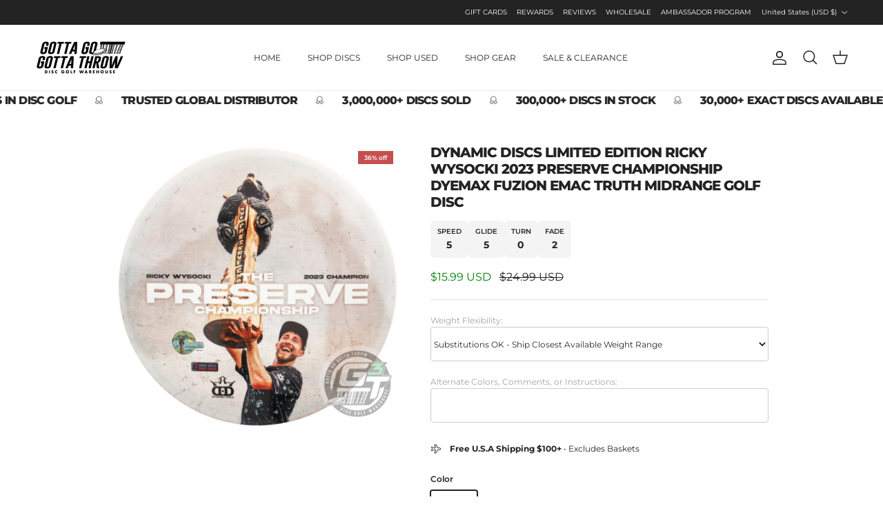

--- FILE ---
content_type: text/html; charset=utf-8
request_url: https://gottagogottathrow.com/products/dynamic-discs-limited-edition-ricky-wysocki-2023-preserve-championship-dyemax-fuzion-emac-truth-midrange-golf-disc
body_size: 55949
content:
<!doctype html>
<html class="no-js" lang="en" dir="ltr">
<head><meta charset="utf-8">
<meta name="viewport" content="width=device-width,initial-scale=1">
<title>Dynamic Discs Limited Edition Ricky Wysocki 2023 Preserve Championship &ndash; Gotta Go Gotta Throw</title><link rel="canonical" href="https://gottagogottathrow.com/products/dynamic-discs-limited-edition-ricky-wysocki-2023-preserve-championship-dyemax-fuzion-emac-truth-midrange-golf-disc"><link rel="icon" href="//gottagogottathrow.com/cdn/shop/files/G3T-FAVICON-2026.png?crop=center&height=48&v=1768236925&width=48" type="image/png">
  <link rel="apple-touch-icon" href="//gottagogottathrow.com/cdn/shop/files/G3T-FAVICON-2026.png?crop=center&height=180&v=1768236925&width=180"><meta name="description" content="Congratulations Ricky on an incredible victory at the 2023 Preserve Championship! Shooting a blistering 15 down with no pars in the first round and finishing double digits under par in the final two rounds, Ricky&#39;s exceptional performance secured him a well-deserved win by 5 strokes. Help us congratulate Ricky with thi"><meta property="og:site_name" content="Gotta Go Gotta Throw">
<meta property="og:url" content="https://gottagogottathrow.com/products/dynamic-discs-limited-edition-ricky-wysocki-2023-preserve-championship-dyemax-fuzion-emac-truth-midrange-golf-disc">
<meta property="og:title" content="Dynamic Discs Limited Edition Ricky Wysocki 2023 Preserve Championship">
<meta property="og:type" content="product">
<meta property="og:description" content="Congratulations Ricky on an incredible victory at the 2023 Preserve Championship! Shooting a blistering 15 down with no pars in the first round and finishing double digits under par in the final two rounds, Ricky&#39;s exceptional performance secured him a well-deserved win by 5 strokes. Help us congratulate Ricky with thi"><meta property="og:image" content="http://gottagogottathrow.com/cdn/shop/files/DDLE-23RWDMPC-FZ-EMACTruth.jpg?crop=center&height=1200&v=1689690803&width=1200">
  <meta property="og:image:secure_url" content="https://gottagogottathrow.com/cdn/shop/files/DDLE-23RWDMPC-FZ-EMACTruth.jpg?crop=center&height=1200&v=1689690803&width=1200">
  <meta property="og:image:width" content="1000">
  <meta property="og:image:height" content="1000"><meta property="og:price:amount" content="15.99">
  <meta property="og:price:currency" content="USD"><meta name="twitter:card" content="summary_large_image">
<meta name="twitter:title" content="Dynamic Discs Limited Edition Ricky Wysocki 2023 Preserve Championship">
<meta name="twitter:description" content="Congratulations Ricky on an incredible victory at the 2023 Preserve Championship! Shooting a blistering 15 down with no pars in the first round and finishing double digits under par in the final two rounds, Ricky&#39;s exceptional performance secured him a well-deserved win by 5 strokes. Help us congratulate Ricky with thi">
<style>@font-face {
  font-family: Montserrat;
  font-weight: 400;
  font-style: normal;
  font-display: fallback;
  src: url("//gottagogottathrow.com/cdn/fonts/montserrat/montserrat_n4.81949fa0ac9fd2021e16436151e8eaa539321637.woff2") format("woff2"),
       url("//gottagogottathrow.com/cdn/fonts/montserrat/montserrat_n4.a6c632ca7b62da89c3594789ba828388aac693fe.woff") format("woff");
}
@font-face {
  font-family: Montserrat;
  font-weight: 700;
  font-style: normal;
  font-display: fallback;
  src: url("//gottagogottathrow.com/cdn/fonts/montserrat/montserrat_n7.3c434e22befd5c18a6b4afadb1e3d77c128c7939.woff2") format("woff2"),
       url("//gottagogottathrow.com/cdn/fonts/montserrat/montserrat_n7.5d9fa6e2cae713c8fb539a9876489d86207fe957.woff") format("woff");
}
@font-face {
  font-family: Montserrat;
  font-weight: 500;
  font-style: normal;
  font-display: fallback;
  src: url("//gottagogottathrow.com/cdn/fonts/montserrat/montserrat_n5.07ef3781d9c78c8b93c98419da7ad4fbeebb6635.woff2") format("woff2"),
       url("//gottagogottathrow.com/cdn/fonts/montserrat/montserrat_n5.adf9b4bd8b0e4f55a0b203cdd84512667e0d5e4d.woff") format("woff");
}
@font-face {
  font-family: Montserrat;
  font-weight: 400;
  font-style: italic;
  font-display: fallback;
  src: url("//gottagogottathrow.com/cdn/fonts/montserrat/montserrat_i4.5a4ea298b4789e064f62a29aafc18d41f09ae59b.woff2") format("woff2"),
       url("//gottagogottathrow.com/cdn/fonts/montserrat/montserrat_i4.072b5869c5e0ed5b9d2021e4c2af132e16681ad2.woff") format("woff");
}
@font-face {
  font-family: Montserrat;
  font-weight: 700;
  font-style: italic;
  font-display: fallback;
  src: url("//gottagogottathrow.com/cdn/fonts/montserrat/montserrat_i7.a0d4a463df4f146567d871890ffb3c80408e7732.woff2") format("woff2"),
       url("//gottagogottathrow.com/cdn/fonts/montserrat/montserrat_i7.f6ec9f2a0681acc6f8152c40921d2a4d2e1a2c78.woff") format("woff");
}
@font-face {
  font-family: Montserrat;
  font-weight: 800;
  font-style: normal;
  font-display: fallback;
  src: url("//gottagogottathrow.com/cdn/fonts/montserrat/montserrat_n8.853056e398b4dadf6838423edb7abaa02f651554.woff2") format("woff2"),
       url("//gottagogottathrow.com/cdn/fonts/montserrat/montserrat_n8.9201aba6104751e1b3e48577a5a739fc14862200.woff") format("woff");
}
@font-face {
  font-family: Jost;
  font-weight: 700;
  font-style: normal;
  font-display: fallback;
  src: url("//gottagogottathrow.com/cdn/fonts/jost/jost_n7.921dc18c13fa0b0c94c5e2517ffe06139c3615a3.woff2") format("woff2"),
       url("//gottagogottathrow.com/cdn/fonts/jost/jost_n7.cbfc16c98c1e195f46c536e775e4e959c5f2f22b.woff") format("woff");
}
@font-face {
  font-family: Montserrat;
  font-weight: 400;
  font-style: normal;
  font-display: fallback;
  src: url("//gottagogottathrow.com/cdn/fonts/montserrat/montserrat_n4.81949fa0ac9fd2021e16436151e8eaa539321637.woff2") format("woff2"),
       url("//gottagogottathrow.com/cdn/fonts/montserrat/montserrat_n4.a6c632ca7b62da89c3594789ba828388aac693fe.woff") format("woff");
}
@font-face {
  font-family: Montserrat;
  font-weight: 600;
  font-style: normal;
  font-display: fallback;
  src: url("//gottagogottathrow.com/cdn/fonts/montserrat/montserrat_n6.1326b3e84230700ef15b3a29fb520639977513e0.woff2") format("woff2"),
       url("//gottagogottathrow.com/cdn/fonts/montserrat/montserrat_n6.652f051080eb14192330daceed8cd53dfdc5ead9.woff") format("woff");
}
:root {
  --page-container-width:          1860px;
  --reading-container-width:       720px;
  --divider-opacity:               0.14;
  --gutter-large:                  30px;
  --gutter-desktop:                20px;
  --gutter-mobile:                 16px;
  --section-padding:               50px;
  --larger-section-padding:        80px;
  --larger-section-padding-mobile: 60px;
  --largest-section-padding:       110px;
  --aos-animate-duration:          0.6s;

  --base-font-family:              Montserrat, sans-serif;
  --base-font-weight:              400;
  --base-font-style:               normal;
  --heading-font-family:           Montserrat, sans-serif;
  --heading-font-weight:           800;
  --heading-font-style:            normal;
  --heading-font-letter-spacing:   -0.05em;
  --logo-font-family:              Jost, sans-serif;
  --logo-font-weight:              700;
  --logo-font-style:               normal;
  --nav-font-family:               Montserrat, sans-serif;
  --nav-font-weight:               400;
  --nav-font-style:                normal;

  --base-text-size:12px;
  --base-line-height:              1.6;
  --input-text-size:16px;
  --smaller-text-size-1:10px;
  --smaller-text-size-2:14px;
  --smaller-text-size-3:9px;
  --smaller-text-size-4:8px;
  --larger-text-size:20px;
  --super-large-text-size:35px;
  --super-large-mobile-text-size:16px;
  --larger-mobile-text-size:16px;
  --logo-text-size:19px;--btn-letter-spacing: 0.08em;
    --btn-text-transform: uppercase;
    --button-text-size: 11px;
    --quickbuy-button-text-size: 11;
    --small-feature-link-font-size: 0.75em;
    --input-btn-padding-top: 1.2em;
    --input-btn-padding-bottom: 1.2em;--heading-text-transform:uppercase;
  --nav-text-size:                      12px;
  --mobile-menu-font-weight:            inherit;

  --body-bg-color:                      255 255 255;
  --bg-color:                           255 255 255;
  --body-text-color:                    35 35 35;
  --text-color:                         35 35 35;

  --header-text-col:                    #232323;--header-text-hover-col:             var(--main-nav-link-hover-col);--header-bg-col:                     #ffffff;
  --heading-color:                     35 35 35;
  --body-heading-color:                35 35 35;
  --heading-divider-col:               #ececec;

  --logo-col:                          #232323;
  --main-nav-bg:                       #ffffff;
  --main-nav-link-col:                 #232323;
  --main-nav-link-hover-col:           #5c5c5c;
  --main-nav-link-featured-col:        #00800a;

  --link-color:                        0 128 10;
  --body-link-color:                   0 128 10;

  --btn-bg-color:                        35 35 35;
  --btn-bg-hover-color:                  92 92 92;
  --btn-border-color:                    35 35 35;
  --btn-border-hover-color:              92 92 92;
  --btn-text-color:                      255 255 255;
  --btn-text-hover-color:                255 255 255;--btn-alt-bg-color:                    255 255 255;
  --btn-alt-text-color:                  35 35 35;
  --btn-alt-border-color:                35 35 35;
  --btn-alt-border-hover-color:          35 35 35;--btn-ter-bg-color:                    235 235 235;
  --btn-ter-text-color:                  0 0 0;
  --btn-ter-bg-hover-color:              35 35 35;
  --btn-ter-text-hover-color:            255 255 255;--btn-border-radius: 3px;
    --btn-inspired-border-radius: 3px;--color-scheme-default:                             #ffffff;
  --color-scheme-default-color:                       255 255 255;
  --color-scheme-default-text-color:                  35 35 35;
  --color-scheme-default-head-color:                  35 35 35;
  --color-scheme-default-link-color:                  0 128 10;
  --color-scheme-default-btn-text-color:              255 255 255;
  --color-scheme-default-btn-text-hover-color:        255 255 255;
  --color-scheme-default-btn-bg-color:                35 35 35;
  --color-scheme-default-btn-bg-hover-color:          92 92 92;
  --color-scheme-default-btn-border-color:            35 35 35;
  --color-scheme-default-btn-border-hover-color:      92 92 92;
  --color-scheme-default-btn-alt-text-color:          35 35 35;
  --color-scheme-default-btn-alt-bg-color:            255 255 255;
  --color-scheme-default-btn-alt-border-color:        35 35 35;
  --color-scheme-default-btn-alt-border-hover-color:  35 35 35;

  --color-scheme-1:                             #f7f7f7;
  --color-scheme-1-color:                       247 247 247;
  --color-scheme-1-text-color:                  35 35 35;
  --color-scheme-1-head-color:                  35 35 35;
  --color-scheme-1-link-color:                  0 128 10;
  --color-scheme-1-btn-text-color:              255 255 255;
  --color-scheme-1-btn-text-hover-color:        255 255 255;
  --color-scheme-1-btn-bg-color:                35 35 35;
  --color-scheme-1-btn-bg-hover-color:          92 92 92;
  --color-scheme-1-btn-border-color:            35 35 35;
  --color-scheme-1-btn-border-hover-color:      92 92 92;
  --color-scheme-1-btn-alt-text-color:          35 35 35;
  --color-scheme-1-btn-alt-bg-color:            251 249 244;
  --color-scheme-1-btn-alt-border-color:        35 35 35;
  --color-scheme-1-btn-alt-border-hover-color:  35 35 35;

  --color-scheme-2:                             #efefef;
  --color-scheme-2-color:                       239 239 239;
  --color-scheme-2-text-color:                  35 35 35;
  --color-scheme-2-head-color:                  35 35 35;
  --color-scheme-2-link-color:                  0 128 10;
  --color-scheme-2-btn-text-color:              255 255 255;
  --color-scheme-2-btn-text-hover-color:        255 255 255;
  --color-scheme-2-btn-bg-color:                35 35 35;
  --color-scheme-2-btn-bg-hover-color:          92 92 92;
  --color-scheme-2-btn-border-color:            35 35 35;
  --color-scheme-2-btn-border-hover-color:      92 92 92;
  --color-scheme-2-btn-alt-text-color:          35 35 35;
  --color-scheme-2-btn-alt-bg-color:            255 255 255;
  --color-scheme-2-btn-alt-border-color:        35 35 35;
  --color-scheme-2-btn-alt-border-hover-color:  35 35 35;

  /* Shop Pay payment terms */
  --payment-terms-background-color:    #ffffff;--quickbuy-bg: 255 255 255;--body-input-background-color:       rgb(var(--body-bg-color));
  --input-background-color:            rgb(var(--body-bg-color));
  --body-input-text-color:             var(--body-text-color);
  --input-text-color:                  var(--body-text-color);
  --body-input-border-color:           rgb(200, 200, 200);
  --input-border-color:                rgb(200, 200, 200);
  --input-border-color-hover:          rgb(134, 134, 134);
  --input-border-color-active:         rgb(35, 35, 35);

  --swatch-cross-svg:                  url("data:image/svg+xml,%3Csvg xmlns='http://www.w3.org/2000/svg' width='240' height='240' viewBox='0 0 24 24' fill='none' stroke='rgb(200, 200, 200)' stroke-width='0.09' preserveAspectRatio='none' %3E%3Cline x1='24' y1='0' x2='0' y2='24'%3E%3C/line%3E%3C/svg%3E");
  --swatch-cross-hover:                url("data:image/svg+xml,%3Csvg xmlns='http://www.w3.org/2000/svg' width='240' height='240' viewBox='0 0 24 24' fill='none' stroke='rgb(134, 134, 134)' stroke-width='0.09' preserveAspectRatio='none' %3E%3Cline x1='24' y1='0' x2='0' y2='24'%3E%3C/line%3E%3C/svg%3E");
  --swatch-cross-active:               url("data:image/svg+xml,%3Csvg xmlns='http://www.w3.org/2000/svg' width='240' height='240' viewBox='0 0 24 24' fill='none' stroke='rgb(35, 35, 35)' stroke-width='0.09' preserveAspectRatio='none' %3E%3Cline x1='24' y1='0' x2='0' y2='24'%3E%3C/line%3E%3C/svg%3E");

  --footer-divider-col:                #ececec;
  --footer-text-col:                   255 255 255;
  --footer-heading-col:                255 255 255;
  --footer-bg-col:                     35 35 35;--product-label-overlay-justify: flex-start;--product-label-overlay-align: flex-end;--product-label-overlay-reduction-text:   #ffffff;
  --product-label-overlay-reduction-bg:     #c54f4f;
  --product-label-overlay-reduction-text-weight: 600;
  --product-label-overlay-stock-text:       #232323;
  --product-label-overlay-stock-bg:         #efefef;
  --product-label-overlay-new-text:         #232323;
  --product-label-overlay-new-bg:           #efefef;
  --product-label-overlay-meta-text:        #232323;
  --product-label-overlay-meta-bg:          #efefef;
  --product-label-sale-text:                #00800a;
  --product-label-sold-text:                #5c5c5c;
  --product-label-preorder-text:            #00800a;

  --product-block-crop-align:               center;

  
  --product-block-price-align:              center;
  --product-block-price-item-margin-start:  .25rem;
  --product-block-price-item-margin-end:    .25rem;
  

  

  --collection-block-image-position:   center center;

  --swatch-picker-image-size:          120px;
  --swatch-crop-align:                 bottom center;

  --image-overlay-text-color:          255 255 255;--image-overlay-bg:                  rgba(0, 0, 0, 0.24);
  --image-overlay-shadow-start:        rgb(0 0 0 / 0.32);
  --image-overlay-box-opacity:         0.88;--product-inventory-ok-box-color:            rgba(0,0,0,0);
  --product-inventory-ok-text-color:           #232323;
  --product-inventory-ok-icon-box-fill-color:  none;
  --product-inventory-low-box-color:           rgba(0,0,0,0);
  --product-inventory-low-text-color:          #232323;
  --product-inventory-low-icon-box-fill-color: none;
  --product-inventory-low-text-color-channels: 35, 35, 35;
  --product-inventory-ok-text-color-channels:  35, 35, 35;

  --rating-star-color: 35 35 35;--overlay-align-left: start;
    --overlay-align-right: end;}html[dir=rtl] {
  --overlay-right-text-m-left: 0;
  --overlay-right-text-m-right: auto;
  --overlay-left-shadow-left-left: 15%;
  --overlay-left-shadow-left-right: -50%;
  --overlay-left-shadow-right-left: -85%;
  --overlay-left-shadow-right-right: 0;
}.image-overlay--bg-box .text-overlay .text-overlay__text {
    --image-overlay-box-bg: 255 255 255;
    --heading-color: var(--body-heading-color);
    --text-color: var(--body-text-color);
    --link-color: var(--body-link-color);
  }::selection {
    background: rgb(var(--body-heading-color));
    color: rgb(var(--body-bg-color));
  }
  ::-moz-selection {
    background: rgb(var(--body-heading-color));
    color: rgb(var(--body-bg-color));
  }.use-color-scheme--default {
  --product-label-sale-text:           #00800a;
  --product-label-sold-text:           #5c5c5c;
  --product-label-preorder-text:       #00800a;
  --input-background-color:            rgb(var(--body-bg-color));
  --input-text-color:                  var(--body-input-text-color);
  --input-border-color:                rgb(200, 200, 200);
  --input-border-color-hover:          rgb(134, 134, 134);
  --input-border-color-active:         rgb(35, 35, 35);
}</style>

  <link href="//gottagogottathrow.com/cdn/shop/t/43/assets/main.css?v=107418268949799327061765032085" rel="stylesheet" type="text/css" media="all" />
<link rel="stylesheet" href="//gottagogottathrow.com/cdn/shop/t/43/assets/swatches.css?v=45279354957246312371765031940" media="print" onload="this.media='all'"><link rel="preload" as="font" href="//gottagogottathrow.com/cdn/fonts/montserrat/montserrat_n4.81949fa0ac9fd2021e16436151e8eaa539321637.woff2" type="font/woff2" crossorigin><link rel="preload" as="font" href="//gottagogottathrow.com/cdn/fonts/montserrat/montserrat_n8.853056e398b4dadf6838423edb7abaa02f651554.woff2" type="font/woff2" crossorigin><script>
    document.documentElement.className = document.documentElement.className.replace('no-js', 'js');

    window.theme = {
      info: {
        name: 'Symmetry',
        version: '8.1.1'
      },
      device: {
        hasTouch: window.matchMedia('(any-pointer: coarse)').matches,
        hasHover: window.matchMedia('(hover: hover)').matches
      },
      mediaQueries: {
        md: '(min-width: 768px)',
        productMediaCarouselBreak: '(min-width: 1041px)'
      },
      routes: {
        base: 'https://gottagogottathrow.com',
        cart: '/cart',
        cartAdd: '/cart/add.js',
        cartUpdate: '/cart/update.js',
        predictiveSearch: '/search/suggest'
      },
      strings: {
        cartTermsConfirmation: "You must agree to the terms and conditions before continuing.",
        cartItemsQuantityError: "You can only add [QUANTITY] of this item to your cart.",
        generalSearchViewAll: "View all search results",
        noStock: "Sold out",
        noVariant: "Unavailable",
        productsProductChooseA: "Choose a",
        generalSearchPages: "Pages",
        generalSearchNoResultsWithoutTerms: "Sorry, we couldnʼt find any results",
        shippingCalculator: {
          singleRate: "There is one shipping rate for this destination:",
          multipleRates: "There are multiple shipping rates for this destination:",
          noRates: "We do not ship to this destination."
        },
        regularPrice: "Regular price",
        salePrice: "Sale price"
      },
      settings: {
        moneyWithCurrencyFormat: "\u003cspan class=money\u003e${{amount}} USD\u003c\/span\u003e",
        cartType: "drawer",
        afterAddToCart: "drawer",
        quickbuyStyle: "off",
        externalLinksNewTab: true,
        internalLinksSmoothScroll: true
      }
    }

    theme.inlineNavigationCheck = function() {
      var pageHeader = document.querySelector('.pageheader'),
          inlineNavContainer = pageHeader.querySelector('.logo-area__left__inner'),
          inlineNav = inlineNavContainer.querySelector('.navigation--left');
      if (inlineNav && getComputedStyle(inlineNav).display != 'none') {
        var inlineMenuCentered = document.querySelector('.pageheader--layout-inline-menu-center'),
            logoContainer = document.querySelector('.logo-area__middle__inner');
        if(inlineMenuCentered) {
          var rightWidth = document.querySelector('.logo-area__right__inner').clientWidth,
              middleWidth = logoContainer.clientWidth,
              logoArea = document.querySelector('.logo-area'),
              computedLogoAreaStyle = getComputedStyle(logoArea),
              logoAreaInnerWidth = logoArea.clientWidth - Math.ceil(parseFloat(computedLogoAreaStyle.paddingLeft)) - Math.ceil(parseFloat(computedLogoAreaStyle.paddingRight)),
              availableNavWidth = logoAreaInnerWidth - Math.max(rightWidth, middleWidth) * 2 - 40;
          inlineNavContainer.style.maxWidth = availableNavWidth + 'px';
        }

        var firstInlineNavLink = inlineNav.querySelector('.navigation__item:first-child'),
            lastInlineNavLink = inlineNav.querySelector('.navigation__item:last-child');
        if (lastInlineNavLink) {
          var inlineNavWidth = null;
          if(document.querySelector('html[dir=rtl]')) {
            inlineNavWidth = firstInlineNavLink.offsetLeft - lastInlineNavLink.offsetLeft + firstInlineNavLink.offsetWidth;
          } else {
            inlineNavWidth = lastInlineNavLink.offsetLeft - firstInlineNavLink.offsetLeft + lastInlineNavLink.offsetWidth;
          }
          if (inlineNavContainer.offsetWidth >= inlineNavWidth) {
            pageHeader.classList.add('pageheader--layout-inline-permitted');
            var tallLogo = logoContainer.clientHeight > lastInlineNavLink.clientHeight + 20;
            if (tallLogo) {
              inlineNav.classList.add('navigation--tight-underline');
            } else {
              inlineNav.classList.remove('navigation--tight-underline');
            }
          } else {
            pageHeader.classList.remove('pageheader--layout-inline-permitted');
          }
        }
      }
    };

    theme.setInitialHeaderHeightProperty = () => {
      const section = document.querySelector('.section-header');
      if (section) {
        document.documentElement.style.setProperty('--theme-header-height', Math.ceil(section.clientHeight) + 'px');
      }
    };
  </script>

  <script src="//gottagogottathrow.com/cdn/shop/t/43/assets/main.js?v=25831844697274821701765031940" defer></script>
    <script src="//gottagogottathrow.com/cdn/shop/t/43/assets/animate-on-scroll.js?v=15249566486942820451765031940" defer></script>
    <link href="//gottagogottathrow.com/cdn/shop/t/43/assets/animate-on-scroll.css?v=135962721104954213331765031940" rel="stylesheet" type="text/css" media="all" />
  

  <script>window.performance && window.performance.mark && window.performance.mark('shopify.content_for_header.start');</script><meta name="facebook-domain-verification" content="5w80ontx104jxdskrl5ax0tt1cp8qc">
<meta name="facebook-domain-verification" content="vmm1uu3r5ezacpe8o15uhzho1kgihk">
<meta name="google-site-verification" content="dmkKNFSnfC0C3bj6SkK4HrPrQKku8IgKdFYBBo_ype8">
<meta id="shopify-digital-wallet" name="shopify-digital-wallet" content="/6383894580/digital_wallets/dialog">
<meta name="shopify-checkout-api-token" content="e988d2a98c67fc70d47facd7a93efdaa">
<meta id="in-context-paypal-metadata" data-shop-id="6383894580" data-venmo-supported="true" data-environment="production" data-locale="en_US" data-paypal-v4="true" data-currency="USD">
<link rel="alternate" hreflang="x-default" href="https://gottagogottathrow.com/products/dynamic-discs-limited-edition-ricky-wysocki-2023-preserve-championship-dyemax-fuzion-emac-truth-midrange-golf-disc">
<link rel="alternate" hreflang="en-CA" href="https://gottagogottathrow.com/en-ca/products/dynamic-discs-limited-edition-ricky-wysocki-2023-preserve-championship-dyemax-fuzion-emac-truth-midrange-golf-disc">
<link rel="alternate" hreflang="en-AU" href="https://gottagogottathrow.com/en-au/products/dynamic-discs-limited-edition-ricky-wysocki-2023-preserve-championship-dyemax-fuzion-emac-truth-midrange-golf-disc">
<link rel="alternate" hreflang="en-GB" href="https://gottagogottathrow.com/en-gb/products/dynamic-discs-limited-edition-ricky-wysocki-2023-preserve-championship-dyemax-fuzion-emac-truth-midrange-golf-disc">
<link rel="alternate" hreflang="en-DE" href="https://gottagogottathrow.com/en-de/products/dynamic-discs-limited-edition-ricky-wysocki-2023-preserve-championship-dyemax-fuzion-emac-truth-midrange-golf-disc">
<link rel="alternate" hreflang="en-FR" href="https://gottagogottathrow.com/en-fr/products/dynamic-discs-limited-edition-ricky-wysocki-2023-preserve-championship-dyemax-fuzion-emac-truth-midrange-golf-disc">
<link rel="alternate" hreflang="en-JP" href="https://gottagogottathrow.com/en-jp/products/dynamic-discs-limited-edition-ricky-wysocki-2023-preserve-championship-dyemax-fuzion-emac-truth-midrange-golf-disc">
<link rel="alternate" hreflang="en-NZ" href="https://gottagogottathrow.com/en-nz/products/dynamic-discs-limited-edition-ricky-wysocki-2023-preserve-championship-dyemax-fuzion-emac-truth-midrange-golf-disc">
<link rel="alternate" hreflang="en-SG" href="https://gottagogottathrow.com/en-sg/products/dynamic-discs-limited-edition-ricky-wysocki-2023-preserve-championship-dyemax-fuzion-emac-truth-midrange-golf-disc">
<link rel="alternate" hreflang="en-CH" href="https://gottagogottathrow.com/en-ch/products/dynamic-discs-limited-edition-ricky-wysocki-2023-preserve-championship-dyemax-fuzion-emac-truth-midrange-golf-disc">
<link rel="alternate" hreflang="en-NL" href="https://gottagogottathrow.com/en-nl/products/dynamic-discs-limited-edition-ricky-wysocki-2023-preserve-championship-dyemax-fuzion-emac-truth-midrange-golf-disc">
<link rel="alternate" hreflang="en-IT" href="https://gottagogottathrow.com/en-it/products/dynamic-discs-limited-edition-ricky-wysocki-2023-preserve-championship-dyemax-fuzion-emac-truth-midrange-golf-disc">
<link rel="alternate" hreflang="en-HK" href="https://gottagogottathrow.com/en-hk/products/dynamic-discs-limited-edition-ricky-wysocki-2023-preserve-championship-dyemax-fuzion-emac-truth-midrange-golf-disc">
<link rel="alternate" hreflang="en-SE" href="https://gottagogottathrow.com/en-se/products/dynamic-discs-limited-edition-ricky-wysocki-2023-preserve-championship-dyemax-fuzion-emac-truth-midrange-golf-disc">
<link rel="alternate" hreflang="en-FI" href="https://gottagogottathrow.com/en-fi/products/dynamic-discs-limited-edition-ricky-wysocki-2023-preserve-championship-dyemax-fuzion-emac-truth-midrange-golf-disc">
<link rel="alternate" hreflang="en-NO" href="https://gottagogottathrow.com/en-no/products/dynamic-discs-limited-edition-ricky-wysocki-2023-preserve-championship-dyemax-fuzion-emac-truth-midrange-golf-disc">
<link rel="alternate" hreflang="en-DK" href="https://gottagogottathrow.com/en-dk/products/dynamic-discs-limited-edition-ricky-wysocki-2023-preserve-championship-dyemax-fuzion-emac-truth-midrange-golf-disc">
<link rel="alternate" hreflang="en-IS" href="https://gottagogottathrow.com/en-is/products/dynamic-discs-limited-edition-ricky-wysocki-2023-preserve-championship-dyemax-fuzion-emac-truth-midrange-golf-disc">
<link rel="alternate" hreflang="en-IL" href="https://gottagogottathrow.com/en-il/products/dynamic-discs-limited-edition-ricky-wysocki-2023-preserve-championship-dyemax-fuzion-emac-truth-midrange-golf-disc">
<link rel="alternate" hreflang="en-PL" href="https://gottagogottathrow.com/en-pl/products/dynamic-discs-limited-edition-ricky-wysocki-2023-preserve-championship-dyemax-fuzion-emac-truth-midrange-golf-disc">
<link rel="alternate" hreflang="en-GL" href="https://gottagogottathrow.com/en-gl/products/dynamic-discs-limited-edition-ricky-wysocki-2023-preserve-championship-dyemax-fuzion-emac-truth-midrange-golf-disc">
<link rel="alternate" hreflang="en-MX" href="https://gottagogottathrow.com/en-mx/products/dynamic-discs-limited-edition-ricky-wysocki-2023-preserve-championship-dyemax-fuzion-emac-truth-midrange-golf-disc">
<link rel="alternate" hreflang="en-CO" href="https://gottagogottathrow.com/en-co/products/dynamic-discs-limited-edition-ricky-wysocki-2023-preserve-championship-dyemax-fuzion-emac-truth-midrange-golf-disc">
<link rel="alternate" hreflang="en-ES" href="https://gottagogottathrow.com/en-es/products/dynamic-discs-limited-edition-ricky-wysocki-2023-preserve-championship-dyemax-fuzion-emac-truth-midrange-golf-disc">
<link rel="alternate" hreflang="en-AE" href="https://gottagogottathrow.com/en-ae/products/dynamic-discs-limited-edition-ricky-wysocki-2023-preserve-championship-dyemax-fuzion-emac-truth-midrange-golf-disc">
<link rel="alternate" hreflang="en-KR" href="https://gottagogottathrow.com/en-kr/products/dynamic-discs-limited-edition-ricky-wysocki-2023-preserve-championship-dyemax-fuzion-emac-truth-midrange-golf-disc">
<link rel="alternate" hreflang="en-SA" href="https://gottagogottathrow.com/en-sa/products/dynamic-discs-limited-edition-ricky-wysocki-2023-preserve-championship-dyemax-fuzion-emac-truth-midrange-golf-disc">
<link rel="alternate" hreflang="en-LV" href="https://gottagogottathrow.com/en-lv/products/dynamic-discs-limited-edition-ricky-wysocki-2023-preserve-championship-dyemax-fuzion-emac-truth-midrange-golf-disc">
<link rel="alternate" hreflang="en-IE" href="https://gottagogottathrow.com/en-ie/products/dynamic-discs-limited-edition-ricky-wysocki-2023-preserve-championship-dyemax-fuzion-emac-truth-midrange-golf-disc">
<link rel="alternate" hreflang="en-HR" href="https://gottagogottathrow.com/en-hr/products/dynamic-discs-limited-edition-ricky-wysocki-2023-preserve-championship-dyemax-fuzion-emac-truth-midrange-golf-disc">
<link rel="alternate" hreflang="en-BE" href="https://gottagogottathrow.com/en-be/products/dynamic-discs-limited-edition-ricky-wysocki-2023-preserve-championship-dyemax-fuzion-emac-truth-midrange-golf-disc">
<link rel="alternate" hreflang="en-AT" href="https://gottagogottathrow.com/en-at/products/dynamic-discs-limited-edition-ricky-wysocki-2023-preserve-championship-dyemax-fuzion-emac-truth-midrange-golf-disc">
<link rel="alternate" hreflang="en-IN" href="https://gottagogottathrow.com/en-in/products/dynamic-discs-limited-edition-ricky-wysocki-2023-preserve-championship-dyemax-fuzion-emac-truth-midrange-golf-disc">
<link rel="alternate" hreflang="en-CN" href="https://gottagogottathrow.com/en-cn/products/dynamic-discs-limited-edition-ricky-wysocki-2023-preserve-championship-dyemax-fuzion-emac-truth-midrange-golf-disc">
<link rel="alternate" hreflang="en-TW" href="https://gottagogottathrow.com/en-tw/products/dynamic-discs-limited-edition-ricky-wysocki-2023-preserve-championship-dyemax-fuzion-emac-truth-midrange-golf-disc">
<link rel="alternate" hreflang="en-US" href="https://gottagogottathrow.com/products/dynamic-discs-limited-edition-ricky-wysocki-2023-preserve-championship-dyemax-fuzion-emac-truth-midrange-golf-disc">
<link rel="alternate" type="application/json+oembed" href="https://gottagogottathrow.com/products/dynamic-discs-limited-edition-ricky-wysocki-2023-preserve-championship-dyemax-fuzion-emac-truth-midrange-golf-disc.oembed">
<script async="async" src="/checkouts/internal/preloads.js?locale=en-US"></script>
<link rel="preconnect" href="https://shop.app" crossorigin="anonymous">
<script async="async" src="https://shop.app/checkouts/internal/preloads.js?locale=en-US&shop_id=6383894580" crossorigin="anonymous"></script>
<script id="apple-pay-shop-capabilities" type="application/json">{"shopId":6383894580,"countryCode":"US","currencyCode":"USD","merchantCapabilities":["supports3DS"],"merchantId":"gid:\/\/shopify\/Shop\/6383894580","merchantName":"Gotta Go Gotta Throw","requiredBillingContactFields":["postalAddress","email","phone"],"requiredShippingContactFields":["postalAddress","email","phone"],"shippingType":"shipping","supportedNetworks":["visa","masterCard","amex","discover","elo","jcb"],"total":{"type":"pending","label":"Gotta Go Gotta Throw","amount":"1.00"},"shopifyPaymentsEnabled":true,"supportsSubscriptions":true}</script>
<script id="shopify-features" type="application/json">{"accessToken":"e988d2a98c67fc70d47facd7a93efdaa","betas":["rich-media-storefront-analytics"],"domain":"gottagogottathrow.com","predictiveSearch":true,"shopId":6383894580,"locale":"en"}</script>
<script>var Shopify = Shopify || {};
Shopify.shop = "gggt-store.myshopify.com";
Shopify.locale = "en";
Shopify.currency = {"active":"USD","rate":"1.0"};
Shopify.country = "US";
Shopify.theme = {"name":"G3T - V3 - FN CODE - Fixes","id":174305640607,"schema_name":"Symmetry","schema_version":"8.1.1","theme_store_id":568,"role":"main"};
Shopify.theme.handle = "null";
Shopify.theme.style = {"id":null,"handle":null};
Shopify.cdnHost = "gottagogottathrow.com/cdn";
Shopify.routes = Shopify.routes || {};
Shopify.routes.root = "/";</script>
<script type="module">!function(o){(o.Shopify=o.Shopify||{}).modules=!0}(window);</script>
<script>!function(o){function n(){var o=[];function n(){o.push(Array.prototype.slice.apply(arguments))}return n.q=o,n}var t=o.Shopify=o.Shopify||{};t.loadFeatures=n(),t.autoloadFeatures=n()}(window);</script>
<script>
  window.ShopifyPay = window.ShopifyPay || {};
  window.ShopifyPay.apiHost = "shop.app\/pay";
  window.ShopifyPay.redirectState = null;
</script>
<script id="shop-js-analytics" type="application/json">{"pageType":"product"}</script>
<script defer="defer" async type="module" src="//gottagogottathrow.com/cdn/shopifycloud/shop-js/modules/v2/client.init-shop-cart-sync_BApSsMSl.en.esm.js"></script>
<script defer="defer" async type="module" src="//gottagogottathrow.com/cdn/shopifycloud/shop-js/modules/v2/chunk.common_CBoos6YZ.esm.js"></script>
<script type="module">
  await import("//gottagogottathrow.com/cdn/shopifycloud/shop-js/modules/v2/client.init-shop-cart-sync_BApSsMSl.en.esm.js");
await import("//gottagogottathrow.com/cdn/shopifycloud/shop-js/modules/v2/chunk.common_CBoos6YZ.esm.js");

  window.Shopify.SignInWithShop?.initShopCartSync?.({"fedCMEnabled":true,"windoidEnabled":true});

</script>
<script>
  window.Shopify = window.Shopify || {};
  if (!window.Shopify.featureAssets) window.Shopify.featureAssets = {};
  window.Shopify.featureAssets['shop-js'] = {"shop-cart-sync":["modules/v2/client.shop-cart-sync_DJczDl9f.en.esm.js","modules/v2/chunk.common_CBoos6YZ.esm.js"],"init-fed-cm":["modules/v2/client.init-fed-cm_BzwGC0Wi.en.esm.js","modules/v2/chunk.common_CBoos6YZ.esm.js"],"init-windoid":["modules/v2/client.init-windoid_BS26ThXS.en.esm.js","modules/v2/chunk.common_CBoos6YZ.esm.js"],"shop-cash-offers":["modules/v2/client.shop-cash-offers_DthCPNIO.en.esm.js","modules/v2/chunk.common_CBoos6YZ.esm.js","modules/v2/chunk.modal_Bu1hFZFC.esm.js"],"shop-button":["modules/v2/client.shop-button_D_JX508o.en.esm.js","modules/v2/chunk.common_CBoos6YZ.esm.js"],"init-shop-email-lookup-coordinator":["modules/v2/client.init-shop-email-lookup-coordinator_DFwWcvrS.en.esm.js","modules/v2/chunk.common_CBoos6YZ.esm.js"],"shop-toast-manager":["modules/v2/client.shop-toast-manager_tEhgP2F9.en.esm.js","modules/v2/chunk.common_CBoos6YZ.esm.js"],"shop-login-button":["modules/v2/client.shop-login-button_DwLgFT0K.en.esm.js","modules/v2/chunk.common_CBoos6YZ.esm.js","modules/v2/chunk.modal_Bu1hFZFC.esm.js"],"avatar":["modules/v2/client.avatar_BTnouDA3.en.esm.js"],"init-shop-cart-sync":["modules/v2/client.init-shop-cart-sync_BApSsMSl.en.esm.js","modules/v2/chunk.common_CBoos6YZ.esm.js"],"pay-button":["modules/v2/client.pay-button_BuNmcIr_.en.esm.js","modules/v2/chunk.common_CBoos6YZ.esm.js"],"init-shop-for-new-customer-accounts":["modules/v2/client.init-shop-for-new-customer-accounts_DrjXSI53.en.esm.js","modules/v2/client.shop-login-button_DwLgFT0K.en.esm.js","modules/v2/chunk.common_CBoos6YZ.esm.js","modules/v2/chunk.modal_Bu1hFZFC.esm.js"],"init-customer-accounts-sign-up":["modules/v2/client.init-customer-accounts-sign-up_TlVCiykN.en.esm.js","modules/v2/client.shop-login-button_DwLgFT0K.en.esm.js","modules/v2/chunk.common_CBoos6YZ.esm.js","modules/v2/chunk.modal_Bu1hFZFC.esm.js"],"shop-follow-button":["modules/v2/client.shop-follow-button_C5D3XtBb.en.esm.js","modules/v2/chunk.common_CBoos6YZ.esm.js","modules/v2/chunk.modal_Bu1hFZFC.esm.js"],"checkout-modal":["modules/v2/client.checkout-modal_8TC_1FUY.en.esm.js","modules/v2/chunk.common_CBoos6YZ.esm.js","modules/v2/chunk.modal_Bu1hFZFC.esm.js"],"init-customer-accounts":["modules/v2/client.init-customer-accounts_C0Oh2ljF.en.esm.js","modules/v2/client.shop-login-button_DwLgFT0K.en.esm.js","modules/v2/chunk.common_CBoos6YZ.esm.js","modules/v2/chunk.modal_Bu1hFZFC.esm.js"],"lead-capture":["modules/v2/client.lead-capture_Cq0gfm7I.en.esm.js","modules/v2/chunk.common_CBoos6YZ.esm.js","modules/v2/chunk.modal_Bu1hFZFC.esm.js"],"shop-login":["modules/v2/client.shop-login_BmtnoEUo.en.esm.js","modules/v2/chunk.common_CBoos6YZ.esm.js","modules/v2/chunk.modal_Bu1hFZFC.esm.js"],"payment-terms":["modules/v2/client.payment-terms_BHOWV7U_.en.esm.js","modules/v2/chunk.common_CBoos6YZ.esm.js","modules/v2/chunk.modal_Bu1hFZFC.esm.js"]};
</script>
<script>(function() {
  var isLoaded = false;
  function asyncLoad() {
    if (isLoaded) return;
    isLoaded = true;
    var urls = ["\/\/d1liekpayvooaz.cloudfront.net\/apps\/customizery\/customizery.js?shop=gggt-store.myshopify.com","https:\/\/chimpstatic.com\/mcjs-connected\/js\/users\/df928a8bd7c5a81b8090cbdbc\/1e13e87c41280fe80c5c0d3f7.js?shop=gggt-store.myshopify.com","https:\/\/d18eg7dreypte5.cloudfront.net\/browse-abandonment\/v2\/browse_abandonment.js?shop=gggt-store.myshopify.com","\/\/cdn.shopify.com\/proxy\/b9464d39ddfac960569bd367dd2f0b2f256f7d02bf34190e1cc192fc65cb7607\/static.cdn.printful.com\/static\/js\/external\/shopify-product-customizer.js?v=0.28\u0026shop=gggt-store.myshopify.com\u0026sp-cache-control=cHVibGljLCBtYXgtYWdlPTkwMA","https:\/\/account-invite.merchantyard.com\/js\/integrations\/script.js?v=2278\u0026shop=gggt-store.myshopify.com","https:\/\/cdn-app.cart-bot.net\/public\/js\/append.js?shop=gggt-store.myshopify.com","https:\/\/cdn-bundler.nice-team.net\/app\/js\/bundler.js?shop=gggt-store.myshopify.com"];
    for (var i = 0; i < urls.length; i++) {
      var s = document.createElement('script');
      s.type = 'text/javascript';
      s.async = true;
      s.src = urls[i];
      var x = document.getElementsByTagName('script')[0];
      x.parentNode.insertBefore(s, x);
    }
  };
  if(window.attachEvent) {
    window.attachEvent('onload', asyncLoad);
  } else {
    window.addEventListener('load', asyncLoad, false);
  }
})();</script>
<script id="__st">var __st={"a":6383894580,"offset":-21600,"reqid":"4c4375f9-ada0-454d-ae45-35784a5918d9-1768910978","pageurl":"gottagogottathrow.com\/products\/dynamic-discs-limited-edition-ricky-wysocki-2023-preserve-championship-dyemax-fuzion-emac-truth-midrange-golf-disc","u":"0e81bad066b5","p":"product","rtyp":"product","rid":9032110702751};</script>
<script>window.ShopifyPaypalV4VisibilityTracking = true;</script>
<script id="captcha-bootstrap">!function(){'use strict';const t='contact',e='account',n='new_comment',o=[[t,t],['blogs',n],['comments',n],[t,'customer']],c=[[e,'customer_login'],[e,'guest_login'],[e,'recover_customer_password'],[e,'create_customer']],r=t=>t.map((([t,e])=>`form[action*='/${t}']:not([data-nocaptcha='true']) input[name='form_type'][value='${e}']`)).join(','),a=t=>()=>t?[...document.querySelectorAll(t)].map((t=>t.form)):[];function s(){const t=[...o],e=r(t);return a(e)}const i='password',u='form_key',d=['recaptcha-v3-token','g-recaptcha-response','h-captcha-response',i],f=()=>{try{return window.sessionStorage}catch{return}},m='__shopify_v',_=t=>t.elements[u];function p(t,e,n=!1){try{const o=window.sessionStorage,c=JSON.parse(o.getItem(e)),{data:r}=function(t){const{data:e,action:n}=t;return t[m]||n?{data:e,action:n}:{data:t,action:n}}(c);for(const[e,n]of Object.entries(r))t.elements[e]&&(t.elements[e].value=n);n&&o.removeItem(e)}catch(o){console.error('form repopulation failed',{error:o})}}const l='form_type',E='cptcha';function T(t){t.dataset[E]=!0}const w=window,h=w.document,L='Shopify',v='ce_forms',y='captcha';let A=!1;((t,e)=>{const n=(g='f06e6c50-85a8-45c8-87d0-21a2b65856fe',I='https://cdn.shopify.com/shopifycloud/storefront-forms-hcaptcha/ce_storefront_forms_captcha_hcaptcha.v1.5.2.iife.js',D={infoText:'Protected by hCaptcha',privacyText:'Privacy',termsText:'Terms'},(t,e,n)=>{const o=w[L][v],c=o.bindForm;if(c)return c(t,g,e,D).then(n);var r;o.q.push([[t,g,e,D],n]),r=I,A||(h.body.append(Object.assign(h.createElement('script'),{id:'captcha-provider',async:!0,src:r})),A=!0)});var g,I,D;w[L]=w[L]||{},w[L][v]=w[L][v]||{},w[L][v].q=[],w[L][y]=w[L][y]||{},w[L][y].protect=function(t,e){n(t,void 0,e),T(t)},Object.freeze(w[L][y]),function(t,e,n,w,h,L){const[v,y,A,g]=function(t,e,n){const i=e?o:[],u=t?c:[],d=[...i,...u],f=r(d),m=r(i),_=r(d.filter((([t,e])=>n.includes(e))));return[a(f),a(m),a(_),s()]}(w,h,L),I=t=>{const e=t.target;return e instanceof HTMLFormElement?e:e&&e.form},D=t=>v().includes(t);t.addEventListener('submit',(t=>{const e=I(t);if(!e)return;const n=D(e)&&!e.dataset.hcaptchaBound&&!e.dataset.recaptchaBound,o=_(e),c=g().includes(e)&&(!o||!o.value);(n||c)&&t.preventDefault(),c&&!n&&(function(t){try{if(!f())return;!function(t){const e=f();if(!e)return;const n=_(t);if(!n)return;const o=n.value;o&&e.removeItem(o)}(t);const e=Array.from(Array(32),(()=>Math.random().toString(36)[2])).join('');!function(t,e){_(t)||t.append(Object.assign(document.createElement('input'),{type:'hidden',name:u})),t.elements[u].value=e}(t,e),function(t,e){const n=f();if(!n)return;const o=[...t.querySelectorAll(`input[type='${i}']`)].map((({name:t})=>t)),c=[...d,...o],r={};for(const[a,s]of new FormData(t).entries())c.includes(a)||(r[a]=s);n.setItem(e,JSON.stringify({[m]:1,action:t.action,data:r}))}(t,e)}catch(e){console.error('failed to persist form',e)}}(e),e.submit())}));const S=(t,e)=>{t&&!t.dataset[E]&&(n(t,e.some((e=>e===t))),T(t))};for(const o of['focusin','change'])t.addEventListener(o,(t=>{const e=I(t);D(e)&&S(e,y())}));const B=e.get('form_key'),M=e.get(l),P=B&&M;t.addEventListener('DOMContentLoaded',(()=>{const t=y();if(P)for(const e of t)e.elements[l].value===M&&p(e,B);[...new Set([...A(),...v().filter((t=>'true'===t.dataset.shopifyCaptcha))])].forEach((e=>S(e,t)))}))}(h,new URLSearchParams(w.location.search),n,t,e,['guest_login'])})(!0,!0)}();</script>
<script integrity="sha256-4kQ18oKyAcykRKYeNunJcIwy7WH5gtpwJnB7kiuLZ1E=" data-source-attribution="shopify.loadfeatures" defer="defer" src="//gottagogottathrow.com/cdn/shopifycloud/storefront/assets/storefront/load_feature-a0a9edcb.js" crossorigin="anonymous"></script>
<script crossorigin="anonymous" defer="defer" src="//gottagogottathrow.com/cdn/shopifycloud/storefront/assets/shopify_pay/storefront-65b4c6d7.js?v=20250812"></script>
<script data-source-attribution="shopify.dynamic_checkout.dynamic.init">var Shopify=Shopify||{};Shopify.PaymentButton=Shopify.PaymentButton||{isStorefrontPortableWallets:!0,init:function(){window.Shopify.PaymentButton.init=function(){};var t=document.createElement("script");t.src="https://gottagogottathrow.com/cdn/shopifycloud/portable-wallets/latest/portable-wallets.en.js",t.type="module",document.head.appendChild(t)}};
</script>
<script data-source-attribution="shopify.dynamic_checkout.buyer_consent">
  function portableWalletsHideBuyerConsent(e){var t=document.getElementById("shopify-buyer-consent"),n=document.getElementById("shopify-subscription-policy-button");t&&n&&(t.classList.add("hidden"),t.setAttribute("aria-hidden","true"),n.removeEventListener("click",e))}function portableWalletsShowBuyerConsent(e){var t=document.getElementById("shopify-buyer-consent"),n=document.getElementById("shopify-subscription-policy-button");t&&n&&(t.classList.remove("hidden"),t.removeAttribute("aria-hidden"),n.addEventListener("click",e))}window.Shopify?.PaymentButton&&(window.Shopify.PaymentButton.hideBuyerConsent=portableWalletsHideBuyerConsent,window.Shopify.PaymentButton.showBuyerConsent=portableWalletsShowBuyerConsent);
</script>
<script>
  function portableWalletsCleanup(e){e&&e.src&&console.error("Failed to load portable wallets script "+e.src);var t=document.querySelectorAll("shopify-accelerated-checkout .shopify-payment-button__skeleton, shopify-accelerated-checkout-cart .wallet-cart-button__skeleton"),e=document.getElementById("shopify-buyer-consent");for(let e=0;e<t.length;e++)t[e].remove();e&&e.remove()}function portableWalletsNotLoadedAsModule(e){e instanceof ErrorEvent&&"string"==typeof e.message&&e.message.includes("import.meta")&&"string"==typeof e.filename&&e.filename.includes("portable-wallets")&&(window.removeEventListener("error",portableWalletsNotLoadedAsModule),window.Shopify.PaymentButton.failedToLoad=e,"loading"===document.readyState?document.addEventListener("DOMContentLoaded",window.Shopify.PaymentButton.init):window.Shopify.PaymentButton.init())}window.addEventListener("error",portableWalletsNotLoadedAsModule);
</script>

<script type="module" src="https://gottagogottathrow.com/cdn/shopifycloud/portable-wallets/latest/portable-wallets.en.js" onError="portableWalletsCleanup(this)" crossorigin="anonymous"></script>
<script nomodule>
  document.addEventListener("DOMContentLoaded", portableWalletsCleanup);
</script>

<link id="shopify-accelerated-checkout-styles" rel="stylesheet" media="screen" href="https://gottagogottathrow.com/cdn/shopifycloud/portable-wallets/latest/accelerated-checkout-backwards-compat.css" crossorigin="anonymous">
<style id="shopify-accelerated-checkout-cart">
        #shopify-buyer-consent {
  margin-top: 1em;
  display: inline-block;
  width: 100%;
}

#shopify-buyer-consent.hidden {
  display: none;
}

#shopify-subscription-policy-button {
  background: none;
  border: none;
  padding: 0;
  text-decoration: underline;
  font-size: inherit;
  cursor: pointer;
}

#shopify-subscription-policy-button::before {
  box-shadow: none;
}

      </style>
<script id="sections-script" data-sections="related-products,footer" defer="defer" src="//gottagogottathrow.com/cdn/shop/t/43/compiled_assets/scripts.js?v=117171"></script>
<script>window.performance && window.performance.mark && window.performance.mark('shopify.content_for_header.end');</script>
<!-- CC Custom Head Start --><!-- CC Custom Head End --><!-- BEGIN app block: shopify://apps/judge-me-reviews/blocks/judgeme_core/61ccd3b1-a9f2-4160-9fe9-4fec8413e5d8 --><!-- Start of Judge.me Core -->






<link rel="dns-prefetch" href="https://cdnwidget.judge.me">
<link rel="dns-prefetch" href="https://cdn.judge.me">
<link rel="dns-prefetch" href="https://cdn1.judge.me">
<link rel="dns-prefetch" href="https://api.judge.me">

<script data-cfasync='false' class='jdgm-settings-script'>window.jdgmSettings={"pagination":5,"disable_web_reviews":false,"badge_no_review_text":"No reviews","badge_n_reviews_text":"{{ n }}","badge_star_color":"#000000","hide_badge_preview_if_no_reviews":false,"badge_hide_text":true,"enforce_center_preview_badge":false,"widget_title":"CUSTOMER REVIEWS","widget_open_form_text":"Write A Review","widget_close_form_text":"CANCEL REVIEW","widget_refresh_page_text":"REFRESH PAGE","widget_summary_text":"Based On {{ number_of_reviews }} Review/Reviews","widget_no_review_text":"BE THE FIRST TO WRITE A REVIEW","widget_name_field_text":"Display name","widget_verified_name_field_text":"Verified Name (public)","widget_name_placeholder_text":"Display name","widget_required_field_error_text":"This field is required.","widget_email_field_text":"Email address","widget_verified_email_field_text":"Verified Email (private, can not be edited)","widget_email_placeholder_text":"Your email address","widget_email_field_error_text":"Please enter a valid email address.","widget_rating_field_text":"Rating","widget_review_title_field_text":"Review Title","widget_review_title_placeholder_text":"Give your review a title","widget_review_body_field_text":"Review content","widget_review_body_placeholder_text":"Start writing here...","widget_pictures_field_text":"Picture/Video (optional)","widget_submit_review_text":"Submit Review","widget_submit_verified_review_text":"Submit Verified Review","widget_submit_success_msg_with_auto_publish":"Thank you! Please refresh the page in a few moments to see your review. You can remove or edit your review by logging into \u003ca href='https://judge.me/login' target='_blank' rel='nofollow noopener'\u003eJudge.me\u003c/a\u003e","widget_submit_success_msg_no_auto_publish":"Thank you! Your review will be published as soon as it is approved by the shop admin. You can remove or edit your review by logging into \u003ca href='https://judge.me/login' target='_blank' rel='nofollow noopener'\u003eJudge.me\u003c/a\u003e","widget_show_default_reviews_out_of_total_text":"Showing {{ n_reviews_shown }} out of {{ n_reviews }} reviews.","widget_show_all_link_text":"Show all","widget_show_less_link_text":"Show less","widget_author_said_text":"{{ reviewer_name }} said:","widget_days_text":"{{ n }} days ago","widget_weeks_text":"{{ n }} week/weeks ago","widget_months_text":"{{ n }} month/months ago","widget_years_text":"{{ n }} year/years ago","widget_yesterday_text":"Yesterday","widget_today_text":"Today","widget_replied_text":"\u003e\u003e {{ shop_name }} replied:","widget_read_more_text":"Read more","widget_reviewer_name_as_initial":"","widget_rating_filter_color":"#232323","widget_rating_filter_see_all_text":"See all reviews","widget_sorting_most_recent_text":"Most Recent","widget_sorting_highest_rating_text":"Highest Rating","widget_sorting_lowest_rating_text":"Lowest Rating","widget_sorting_with_pictures_text":"Only Pictures","widget_sorting_most_helpful_text":"Most Helpful","widget_open_question_form_text":"Ask a question","widget_reviews_subtab_text":"Reviews","widget_questions_subtab_text":"Questions","widget_question_label_text":"Question","widget_answer_label_text":"Answer","widget_question_placeholder_text":"Write your question here","widget_submit_question_text":"Submit Question","widget_question_submit_success_text":"Thank you for your question! We will notify you once it gets answered.","widget_star_color":"#ffd700","verified_badge_text":"Verified","verified_badge_bg_color":"","verified_badge_text_color":"","verified_badge_placement":"left-of-reviewer-name","widget_review_max_height":3,"widget_hide_border":false,"widget_social_share":false,"widget_thumb":true,"widget_review_location_show":true,"widget_location_format":"state_country_only","all_reviews_include_out_of_store_products":true,"all_reviews_out_of_store_text":"(out of store)","all_reviews_pagination":100,"all_reviews_product_name_prefix_text":"about","enable_review_pictures":true,"enable_question_anwser":false,"widget_theme":"carousel","review_date_format":"mm/dd/yyyy","default_sort_method":"highest-rating","widget_product_reviews_subtab_text":"PRODUCT REVIEWS","widget_shop_reviews_subtab_text":"SHOP REVIEWS","widget_other_products_reviews_text":"Reviews for other products","widget_store_reviews_subtab_text":"Store reviews","widget_no_store_reviews_text":"This store hasn't received any reviews yet","widget_web_restriction_product_reviews_text":"This product hasn't received any reviews yet","widget_no_items_text":"No items found","widget_show_more_text":"Show more","widget_write_a_store_review_text":"WRITE A STORE REVIEW","widget_other_languages_heading":"Reviews in Other Languages","widget_translate_review_text":"Translate review to {{ language }}","widget_translating_review_text":"Translating...","widget_show_original_translation_text":"Show original ({{ language }})","widget_translate_review_failed_text":"Review couldn't be translated.","widget_translate_review_retry_text":"Retry","widget_translate_review_try_again_later_text":"Try again later","show_product_url_for_grouped_product":true,"widget_sorting_pictures_first_text":"Pictures First","show_pictures_on_all_rev_page_mobile":true,"show_pictures_on_all_rev_page_desktop":true,"floating_tab_hide_mobile_install_preference":false,"floating_tab_button_name":"CUSTOMER REVIEWS","floating_tab_title":"Let customers speak for us","floating_tab_button_color":"#FFFFFF","floating_tab_button_background_color":"#000000","floating_tab_url":"","floating_tab_url_enabled":true,"floating_tab_tab_style":"text","all_reviews_text_badge_text":"Customers rate us {{ shop.metafields.judgeme.all_reviews_rating | round: 1 }}/5 based on {{ shop.metafields.judgeme.all_reviews_count }} reviews.","all_reviews_text_badge_text_branded_style":"{{ shop.metafields.judgeme.all_reviews_rating | round: 1 }} out of 5 stars based on {{ shop.metafields.judgeme.all_reviews_count }} reviews","is_all_reviews_text_badge_a_link":false,"show_stars_for_all_reviews_text_badge":false,"all_reviews_text_badge_url":"","all_reviews_text_style":"text","all_reviews_text_color_style":"judgeme_brand_color","all_reviews_text_color":"#108474","all_reviews_text_show_jm_brand":true,"featured_carousel_show_header":true,"featured_carousel_title":"CUSTOMER REVIEWS","testimonials_carousel_title":"Customers are saying","videos_carousel_title":"Real customer stories","cards_carousel_title":"Customers are saying","featured_carousel_count_text":"from {{ n }} reviews","featured_carousel_add_link_to_all_reviews_page":true,"featured_carousel_url":"","featured_carousel_show_images":false,"featured_carousel_autoslide_interval":5,"featured_carousel_arrows_on_the_sides":true,"featured_carousel_height":230,"featured_carousel_width":100,"featured_carousel_image_size":0,"featured_carousel_image_height":250,"featured_carousel_arrow_color":"#000000","verified_count_badge_style":"vintage","verified_count_badge_orientation":"horizontal","verified_count_badge_color_style":"judgeme_brand_color","verified_count_badge_color":"#108474","is_verified_count_badge_a_link":false,"verified_count_badge_url":"","verified_count_badge_show_jm_brand":true,"widget_rating_preset_default":5,"widget_first_sub_tab":"product-reviews","widget_show_histogram":true,"widget_histogram_use_custom_color":true,"widget_pagination_use_custom_color":true,"widget_star_use_custom_color":true,"widget_verified_badge_use_custom_color":false,"widget_write_review_use_custom_color":false,"picture_reminder_submit_button":"Upload Pictures","enable_review_videos":true,"mute_video_by_default":true,"widget_sorting_videos_first_text":"Videos First","widget_review_pending_text":"Pending","featured_carousel_items_for_large_screen":3,"social_share_options_order":"Facebook,Twitter","remove_microdata_snippet":true,"disable_json_ld":false,"enable_json_ld_products":false,"preview_badge_show_question_text":false,"preview_badge_no_question_text":"No questions","preview_badge_n_question_text":"{{ number_of_questions }} question/questions","qa_badge_show_icon":false,"qa_badge_position":"same-row","remove_judgeme_branding":true,"widget_add_search_bar":true,"widget_search_bar_placeholder":"SEARCH REVIEWS","widget_sorting_verified_only_text":"Verified only","featured_carousel_theme":"card","featured_carousel_show_rating":true,"featured_carousel_show_title":false,"featured_carousel_show_body":true,"featured_carousel_show_date":false,"featured_carousel_show_reviewer":true,"featured_carousel_show_product":true,"featured_carousel_header_background_color":"#ffffff","featured_carousel_header_text_color":"#000000","featured_carousel_name_product_separator":"reviewed","featured_carousel_full_star_background":"#ffe234","featured_carousel_empty_star_background":"#dadada","featured_carousel_vertical_theme_background":"#f9fafb","featured_carousel_verified_badge_enable":false,"featured_carousel_verified_badge_color":"#000000","featured_carousel_border_style":"round","featured_carousel_review_line_length_limit":3,"featured_carousel_more_reviews_button_text":"Read more reviews","featured_carousel_view_product_button_text":"View product","all_reviews_page_load_reviews_on":"button_click","all_reviews_page_load_more_text":"LOAD MORE REVIEWS","disable_fb_tab_reviews":false,"enable_ajax_cdn_cache":false,"widget_public_name_text":"displayed publicly like","default_reviewer_name":"John Smith","default_reviewer_name_has_non_latin":true,"widget_reviewer_anonymous":"Anonymous","medals_widget_title":"Judge.me Review Medals","medals_widget_background_color":"#FFFFFF","medals_widget_position":"footer_all_pages","medals_widget_border_color":"#f9fafb","medals_widget_verified_text_position":"left","medals_widget_use_monochromatic_version":true,"medals_widget_elements_color":"#000000","show_reviewer_avatar":false,"widget_invalid_yt_video_url_error_text":"Not a YouTube video URL","widget_max_length_field_error_text":"Please enter no more than {0} characters.","widget_show_country_flag":true,"widget_show_collected_via_shop_app":true,"widget_verified_by_shop_badge_style":"light","widget_verified_by_shop_text":"Verified by Shop","widget_show_photo_gallery":false,"widget_load_with_code_splitting":true,"widget_ugc_install_preference":false,"widget_ugc_title":"Made by us, Shared by you","widget_ugc_subtitle":"Tag us to see your picture featured in our page","widget_ugc_arrows_color":"#ffffff","widget_ugc_primary_button_text":"Buy Now","widget_ugc_primary_button_background_color":"#108474","widget_ugc_primary_button_text_color":"#ffffff","widget_ugc_primary_button_border_width":"0","widget_ugc_primary_button_border_style":"none","widget_ugc_primary_button_border_color":"#108474","widget_ugc_primary_button_border_radius":"25","widget_ugc_secondary_button_text":"Load More","widget_ugc_secondary_button_background_color":"#ffffff","widget_ugc_secondary_button_text_color":"#108474","widget_ugc_secondary_button_border_width":"2","widget_ugc_secondary_button_border_style":"solid","widget_ugc_secondary_button_border_color":"#108474","widget_ugc_secondary_button_border_radius":"25","widget_ugc_reviews_button_text":"View Reviews","widget_ugc_reviews_button_background_color":"#ffffff","widget_ugc_reviews_button_text_color":"#108474","widget_ugc_reviews_button_border_width":"2","widget_ugc_reviews_button_border_style":"solid","widget_ugc_reviews_button_border_color":"#108474","widget_ugc_reviews_button_border_radius":"25","widget_ugc_reviews_button_link_to":"judgeme-reviews-page","widget_ugc_show_post_date":true,"widget_ugc_max_width":"800","widget_rating_metafield_value_type":true,"widget_primary_color":"#000000","widget_enable_secondary_color":false,"widget_secondary_color":"#edf5f5","widget_summary_average_rating_text":"{{ average_rating }} OUT OF 5","widget_media_grid_title":"PHOTOS \u0026 VIDEOS","widget_media_grid_see_more_text":"SEE MORE","widget_round_style":false,"widget_show_product_medals":false,"widget_verified_by_judgeme_text":"Verified by Judge.me","widget_show_store_medals":false,"widget_verified_by_judgeme_text_in_store_medals":"Verified by Judge.me","widget_media_field_exceed_quantity_message":"Sorry, we can only accept {{ max_media }} for one review.","widget_media_field_exceed_limit_message":"{{ file_name }} is too large, please select a {{ media_type }} less than {{ size_limit }}MB.","widget_review_submitted_text":"Review Submitted!","widget_question_submitted_text":"Question Submitted!","widget_close_form_text_question":"Cancel","widget_write_your_answer_here_text":"Write your answer here","widget_enabled_branded_link":true,"widget_show_collected_by_judgeme":false,"widget_reviewer_name_color":"","widget_write_review_text_color":"","widget_write_review_bg_color":"","widget_collected_by_judgeme_text":"collected by Judge.me","widget_pagination_type":"load_more","widget_load_more_text":"Load More","widget_load_more_color":"#232323","widget_full_review_text":"Full Review","widget_read_more_reviews_text":"Read More Reviews","widget_read_questions_text":"Read Questions","widget_questions_and_answers_text":"Questions \u0026 Answers","widget_verified_by_text":"Verified by","widget_verified_text":"Verified","widget_number_of_reviews_text":"{{ number_of_reviews }} reviews","widget_back_button_text":"Back","widget_next_button_text":"Next","widget_custom_forms_filter_button":"Filters","custom_forms_style":"vertical","widget_show_review_information":false,"how_reviews_are_collected":"How reviews are collected?","widget_show_review_keywords":true,"widget_gdpr_statement":"How we use your data: We'll only contact you about the review you left, and only if necessary. By submitting your review, you agree to Judge.me's \u003ca href='https://judge.me/terms' target='_blank' rel='nofollow noopener'\u003eterms\u003c/a\u003e, \u003ca href='https://judge.me/privacy' target='_blank' rel='nofollow noopener'\u003eprivacy\u003c/a\u003e and \u003ca href='https://judge.me/content-policy' target='_blank' rel='nofollow noopener'\u003econtent\u003c/a\u003e policies.","widget_multilingual_sorting_enabled":false,"widget_translate_review_content_enabled":false,"widget_translate_review_content_method":"manual","popup_widget_review_selection":"automatically_with_pictures","popup_widget_round_border_style":true,"popup_widget_show_title":true,"popup_widget_show_body":true,"popup_widget_show_reviewer":false,"popup_widget_show_product":true,"popup_widget_show_pictures":true,"popup_widget_use_review_picture":true,"popup_widget_show_on_home_page":true,"popup_widget_show_on_product_page":true,"popup_widget_show_on_collection_page":true,"popup_widget_show_on_cart_page":true,"popup_widget_position":"bottom_left","popup_widget_first_review_delay":5,"popup_widget_duration":5,"popup_widget_interval":5,"popup_widget_review_count":5,"popup_widget_hide_on_mobile":true,"review_snippet_widget_round_border_style":true,"review_snippet_widget_card_color":"#FFFFFF","review_snippet_widget_slider_arrows_background_color":"#FFFFFF","review_snippet_widget_slider_arrows_color":"#000000","review_snippet_widget_star_color":"#108474","show_product_variant":true,"all_reviews_product_variant_label_text":"Variant: ","widget_show_verified_branding":false,"widget_ai_summary_title":"Customers say","widget_ai_summary_disclaimer":"AI-powered review summary based on recent customer reviews","widget_show_ai_summary":false,"widget_show_ai_summary_bg":false,"widget_show_review_title_input":true,"redirect_reviewers_invited_via_email":"review_widget","request_store_review_after_product_review":false,"request_review_other_products_in_order":false,"review_form_color_scheme":"default","review_form_corner_style":"square","review_form_star_color":{},"review_form_text_color":"#333333","review_form_background_color":"#ffffff","review_form_field_background_color":"#fafafa","review_form_button_color":{},"review_form_button_text_color":"#ffffff","review_form_modal_overlay_color":"#000000","review_content_screen_title_text":"How would you rate this product?","review_content_introduction_text":"We would love it if you would share a bit about your experience.","store_review_form_title_text":"How would you rate this store?","store_review_form_introduction_text":"We would love it if you would share a bit about your experience.","show_review_guidance_text":true,"one_star_review_guidance_text":"Poor","five_star_review_guidance_text":"Great","customer_information_screen_title_text":"About you","customer_information_introduction_text":"Please tell us more about you.","custom_questions_screen_title_text":"Your experience in more detail","custom_questions_introduction_text":"Here are a few questions to help us understand more about your experience.","review_submitted_screen_title_text":"Thanks for your review!","review_submitted_screen_thank_you_text":"We are processing it and it will appear on the store soon.","review_submitted_screen_email_verification_text":"Please confirm your email by clicking the link we just sent you. This helps us keep reviews authentic.","review_submitted_request_store_review_text":"Would you like to share your experience of shopping with us?","review_submitted_review_other_products_text":"Would you like to review these products?","store_review_screen_title_text":"Would you like to share your experience of shopping with us?","store_review_introduction_text":"We value your feedback and use it to improve. Please share any thoughts or suggestions you have.","reviewer_media_screen_title_picture_text":"Share a picture","reviewer_media_introduction_picture_text":"Upload a photo to support your review.","reviewer_media_screen_title_video_text":"Share a video","reviewer_media_introduction_video_text":"Upload a video to support your review.","reviewer_media_screen_title_picture_or_video_text":"Share a picture or video","reviewer_media_introduction_picture_or_video_text":"Upload a photo or video to support your review.","reviewer_media_youtube_url_text":"Paste your Youtube URL here","advanced_settings_next_step_button_text":"Next","advanced_settings_close_review_button_text":"Close","modal_write_review_flow":false,"write_review_flow_required_text":"Required","write_review_flow_privacy_message_text":"We respect your privacy.","write_review_flow_anonymous_text":"Post review as anonymous","write_review_flow_visibility_text":"This won't be visible to other customers.","write_review_flow_multiple_selection_help_text":"Select as many as you like","write_review_flow_single_selection_help_text":"Select one option","write_review_flow_required_field_error_text":"This field is required","write_review_flow_invalid_email_error_text":"Please enter a valid email address","write_review_flow_max_length_error_text":"Max. {{ max_length }} characters.","write_review_flow_media_upload_text":"\u003cb\u003eClick to upload\u003c/b\u003e or drag and drop","write_review_flow_gdpr_statement":"We'll only contact you about your review if necessary. By submitting your review, you agree to our \u003ca href='https://judge.me/terms' target='_blank' rel='nofollow noopener'\u003eterms and conditions\u003c/a\u003e and \u003ca href='https://judge.me/privacy' target='_blank' rel='nofollow noopener'\u003eprivacy policy\u003c/a\u003e.","rating_only_reviews_enabled":false,"show_negative_reviews_help_screen":false,"new_review_flow_help_screen_rating_threshold":3,"negative_review_resolution_screen_title_text":"Tell us more","negative_review_resolution_text":"Your experience matters to us. If there were issues with your purchase, we're here to help. Feel free to reach out to us, we'd love the opportunity to make things right.","negative_review_resolution_button_text":"Contact us","negative_review_resolution_proceed_with_review_text":"Leave a review","negative_review_resolution_subject":"Issue with purchase from {{ shop_name }}.{{ order_name }}","preview_badge_collection_page_install_status":false,"widget_review_custom_css":"","preview_badge_custom_css":"","preview_badge_stars_count":"5-stars","featured_carousel_custom_css":"","floating_tab_custom_css":"","all_reviews_widget_custom_css":"","medals_widget_custom_css":"","verified_badge_custom_css":"","all_reviews_text_custom_css":"","transparency_badges_collected_via_store_invite":false,"transparency_badges_from_another_provider":false,"transparency_badges_collected_from_store_visitor":false,"transparency_badges_collected_by_verified_review_provider":false,"transparency_badges_earned_reward":false,"transparency_badges_collected_via_store_invite_text":"Review collected via store invitation","transparency_badges_from_another_provider_text":"Review collected from another provider","transparency_badges_collected_from_store_visitor_text":"Review collected from a store visitor","transparency_badges_written_in_google_text":"Review written in Google","transparency_badges_written_in_etsy_text":"Review written in Etsy","transparency_badges_written_in_shop_app_text":"Review written in Shop App","transparency_badges_earned_reward_text":"Review earned a reward for future purchase","product_review_widget_per_page":10,"widget_store_review_label_text":"Review about the store","checkout_comment_extension_title_on_product_page":"Customer Comments","checkout_comment_extension_num_latest_comment_show":5,"checkout_comment_extension_format":"name_and_timestamp","checkout_comment_customer_name":"last_initial","checkout_comment_comment_notification":true,"preview_badge_collection_page_install_preference":true,"preview_badge_home_page_install_preference":false,"preview_badge_product_page_install_preference":true,"review_widget_install_preference":"","review_carousel_install_preference":false,"floating_reviews_tab_install_preference":"none","verified_reviews_count_badge_install_preference":false,"all_reviews_text_install_preference":false,"review_widget_best_location":true,"judgeme_medals_install_preference":false,"review_widget_revamp_enabled":false,"review_widget_qna_enabled":false,"review_widget_header_theme":"minimal","review_widget_widget_title_enabled":true,"review_widget_header_text_size":"medium","review_widget_header_text_weight":"regular","review_widget_average_rating_style":"compact","review_widget_bar_chart_enabled":true,"review_widget_bar_chart_type":"numbers","review_widget_bar_chart_style":"standard","review_widget_expanded_media_gallery_enabled":false,"review_widget_reviews_section_theme":"standard","review_widget_image_style":"thumbnails","review_widget_review_image_ratio":"square","review_widget_stars_size":"medium","review_widget_verified_badge":"standard_text","review_widget_review_title_text_size":"medium","review_widget_review_text_size":"medium","review_widget_review_text_length":"medium","review_widget_number_of_columns_desktop":3,"review_widget_carousel_transition_speed":5,"review_widget_custom_questions_answers_display":"always","review_widget_button_text_color":"#FFFFFF","review_widget_text_color":"#000000","review_widget_lighter_text_color":"#7B7B7B","review_widget_corner_styling":"soft","review_widget_review_word_singular":"review","review_widget_review_word_plural":"reviews","review_widget_voting_label":"Helpful?","review_widget_shop_reply_label":"Reply from {{ shop_name }}:","review_widget_filters_title":"Filters","qna_widget_question_word_singular":"Question","qna_widget_question_word_plural":"Questions","qna_widget_answer_reply_label":"Answer from {{ answerer_name }}:","qna_content_screen_title_text":"Ask a question about this product","qna_widget_question_required_field_error_text":"Please enter your question.","qna_widget_flow_gdpr_statement":"We'll only contact you about your question if necessary. By submitting your question, you agree to our \u003ca href='https://judge.me/terms' target='_blank' rel='nofollow noopener'\u003eterms and conditions\u003c/a\u003e and \u003ca href='https://judge.me/privacy' target='_blank' rel='nofollow noopener'\u003eprivacy policy\u003c/a\u003e.","qna_widget_question_submitted_text":"Thanks for your question!","qna_widget_close_form_text_question":"Close","qna_widget_question_submit_success_text":"We’ll notify you by email when your question is answered.","all_reviews_widget_v2025_enabled":false,"all_reviews_widget_v2025_header_theme":"default","all_reviews_widget_v2025_widget_title_enabled":true,"all_reviews_widget_v2025_header_text_size":"medium","all_reviews_widget_v2025_header_text_weight":"regular","all_reviews_widget_v2025_average_rating_style":"compact","all_reviews_widget_v2025_bar_chart_enabled":true,"all_reviews_widget_v2025_bar_chart_type":"numbers","all_reviews_widget_v2025_bar_chart_style":"standard","all_reviews_widget_v2025_expanded_media_gallery_enabled":false,"all_reviews_widget_v2025_show_store_medals":true,"all_reviews_widget_v2025_show_photo_gallery":true,"all_reviews_widget_v2025_show_review_keywords":false,"all_reviews_widget_v2025_show_ai_summary":false,"all_reviews_widget_v2025_show_ai_summary_bg":false,"all_reviews_widget_v2025_add_search_bar":false,"all_reviews_widget_v2025_default_sort_method":"most-recent","all_reviews_widget_v2025_reviews_per_page":10,"all_reviews_widget_v2025_reviews_section_theme":"default","all_reviews_widget_v2025_image_style":"thumbnails","all_reviews_widget_v2025_review_image_ratio":"square","all_reviews_widget_v2025_stars_size":"medium","all_reviews_widget_v2025_verified_badge":"bold_badge","all_reviews_widget_v2025_review_title_text_size":"medium","all_reviews_widget_v2025_review_text_size":"medium","all_reviews_widget_v2025_review_text_length":"medium","all_reviews_widget_v2025_number_of_columns_desktop":3,"all_reviews_widget_v2025_carousel_transition_speed":5,"all_reviews_widget_v2025_custom_questions_answers_display":"always","all_reviews_widget_v2025_show_product_variant":false,"all_reviews_widget_v2025_show_reviewer_avatar":true,"all_reviews_widget_v2025_reviewer_name_as_initial":"","all_reviews_widget_v2025_review_location_show":false,"all_reviews_widget_v2025_location_format":"","all_reviews_widget_v2025_show_country_flag":false,"all_reviews_widget_v2025_verified_by_shop_badge_style":"light","all_reviews_widget_v2025_social_share":false,"all_reviews_widget_v2025_social_share_options_order":"Facebook,Twitter,LinkedIn,Pinterest","all_reviews_widget_v2025_pagination_type":"standard","all_reviews_widget_v2025_button_text_color":"#FFFFFF","all_reviews_widget_v2025_text_color":"#000000","all_reviews_widget_v2025_lighter_text_color":"#7B7B7B","all_reviews_widget_v2025_corner_styling":"soft","all_reviews_widget_v2025_title":"Customer reviews","all_reviews_widget_v2025_ai_summary_title":"Customers say about this store","all_reviews_widget_v2025_no_review_text":"Be the first to write a review","platform":"shopify","branding_url":"https://app.judge.me/reviews/stores/gottagogottathrow.com","branding_text":"Powered by Judge.me","locale":"en","reply_name":"Gotta Go Gotta Throw","widget_version":"3.0","footer":true,"autopublish":true,"review_dates":false,"enable_custom_form":false,"shop_use_review_site":true,"shop_locale":"en","enable_multi_locales_translations":true,"show_review_title_input":true,"review_verification_email_status":"never","can_be_branded":true,"reply_name_text":"Gotta Go Gotta Throw"};</script> <style class='jdgm-settings-style'>.jdgm-xx{left:0}:root{--jdgm-primary-color: #000;--jdgm-secondary-color: rgba(0,0,0,0.1);--jdgm-star-color: gold;--jdgm-write-review-text-color: white;--jdgm-write-review-bg-color: #000000;--jdgm-paginate-color: #232323;--jdgm-border-radius: 0;--jdgm-reviewer-name-color: #000000}.jdgm-histogram__bar-content{background-color:#232323}.jdgm-rev[data-verified-buyer=true] .jdgm-rev__icon.jdgm-rev__icon:after,.jdgm-rev__buyer-badge.jdgm-rev__buyer-badge{color:white;background-color:#000}.jdgm-review-widget--small .jdgm-gallery.jdgm-gallery .jdgm-gallery__thumbnail-link:nth-child(8) .jdgm-gallery__thumbnail-wrapper.jdgm-gallery__thumbnail-wrapper:before{content:"SEE MORE"}@media only screen and (min-width: 768px){.jdgm-gallery.jdgm-gallery .jdgm-gallery__thumbnail-link:nth-child(8) .jdgm-gallery__thumbnail-wrapper.jdgm-gallery__thumbnail-wrapper:before{content:"SEE MORE"}}.jdgm-rev__thumb-btn{color:#000}.jdgm-rev__thumb-btn:hover{opacity:0.8}.jdgm-rev__thumb-btn:not([disabled]):hover,.jdgm-rev__thumb-btn:hover,.jdgm-rev__thumb-btn:active,.jdgm-rev__thumb-btn:visited{color:#000}.jdgm-preview-badge .jdgm-star.jdgm-star{color:#000000}.jdgm-prev-badge__text{display:none !important}.jdgm-rev .jdgm-rev__timestamp,.jdgm-quest .jdgm-rev__timestamp,.jdgm-carousel-item__timestamp{display:none !important}.jdgm-rev .jdgm-rev__icon{display:none !important}.jdgm-author-all-initials{display:none !important}.jdgm-author-last-initial{display:none !important}.jdgm-rev-widg__title{visibility:hidden}.jdgm-rev-widg__summary-text{visibility:hidden}.jdgm-prev-badge__text{visibility:hidden}.jdgm-rev__prod-link-prefix:before{content:'about'}.jdgm-rev__variant-label:before{content:'Variant: '}.jdgm-rev__out-of-store-text:before{content:'(out of store)'}.jdgm-preview-badge[data-template="index"]{display:none !important}.jdgm-verified-count-badget[data-from-snippet="true"]{display:none !important}.jdgm-carousel-wrapper[data-from-snippet="true"]{display:none !important}.jdgm-all-reviews-text[data-from-snippet="true"]{display:none !important}.jdgm-medals-section[data-from-snippet="true"]{display:none !important}.jdgm-ugc-media-wrapper[data-from-snippet="true"]{display:none !important}.jdgm-revs-tab-btn,.jdgm-revs-tab-btn:not([disabled]):hover,.jdgm-revs-tab-btn:focus{background-color:#000000}.jdgm-revs-tab-btn,.jdgm-revs-tab-btn:not([disabled]):hover{color:#FFFFFF}.jdgm-rev__transparency-badge[data-badge-type="review_collected_via_store_invitation"]{display:none !important}.jdgm-rev__transparency-badge[data-badge-type="review_collected_from_another_provider"]{display:none !important}.jdgm-rev__transparency-badge[data-badge-type="review_collected_from_store_visitor"]{display:none !important}.jdgm-rev__transparency-badge[data-badge-type="review_written_in_etsy"]{display:none !important}.jdgm-rev__transparency-badge[data-badge-type="review_written_in_google_business"]{display:none !important}.jdgm-rev__transparency-badge[data-badge-type="review_written_in_shop_app"]{display:none !important}.jdgm-rev__transparency-badge[data-badge-type="review_earned_for_future_purchase"]{display:none !important}.jdgm-review-snippet-widget .jdgm-rev-snippet-widget__cards-container .jdgm-rev-snippet-card{border-radius:8px;background:#fff}.jdgm-review-snippet-widget .jdgm-rev-snippet-widget__cards-container .jdgm-rev-snippet-card__rev-rating .jdgm-star{color:#108474}.jdgm-review-snippet-widget .jdgm-rev-snippet-widget__prev-btn,.jdgm-review-snippet-widget .jdgm-rev-snippet-widget__next-btn{border-radius:50%;background:#fff}.jdgm-review-snippet-widget .jdgm-rev-snippet-widget__prev-btn>svg,.jdgm-review-snippet-widget .jdgm-rev-snippet-widget__next-btn>svg{fill:#000}.jdgm-full-rev-modal.rev-snippet-widget .jm-mfp-container .jm-mfp-content,.jdgm-full-rev-modal.rev-snippet-widget .jm-mfp-container .jdgm-full-rev__icon,.jdgm-full-rev-modal.rev-snippet-widget .jm-mfp-container .jdgm-full-rev__pic-img,.jdgm-full-rev-modal.rev-snippet-widget .jm-mfp-container .jdgm-full-rev__reply{border-radius:8px}.jdgm-full-rev-modal.rev-snippet-widget .jm-mfp-container .jdgm-full-rev[data-verified-buyer="true"] .jdgm-full-rev__icon::after{border-radius:8px}.jdgm-full-rev-modal.rev-snippet-widget .jm-mfp-container .jdgm-full-rev .jdgm-rev__buyer-badge{border-radius:calc( 8px / 2 )}.jdgm-full-rev-modal.rev-snippet-widget .jm-mfp-container .jdgm-full-rev .jdgm-full-rev__replier::before{content:'Gotta Go Gotta Throw'}.jdgm-full-rev-modal.rev-snippet-widget .jm-mfp-container .jdgm-full-rev .jdgm-full-rev__product-button{border-radius:calc( 8px * 6 )}
</style> <style class='jdgm-settings-style'></style> <script data-cfasync="false" type="text/javascript" async src="https://cdnwidget.judge.me/widget_v3/theme/carousel.js" id="judgeme_widget_carousel_js"></script>
<link id="judgeme_widget_carousel_css" rel="stylesheet" type="text/css" media="nope!" onload="this.media='all'" href="https://cdnwidget.judge.me/widget_v3/theme/carousel.css">

  
  
  
  <style class='jdgm-miracle-styles'>
  @-webkit-keyframes jdgm-spin{0%{-webkit-transform:rotate(0deg);-ms-transform:rotate(0deg);transform:rotate(0deg)}100%{-webkit-transform:rotate(359deg);-ms-transform:rotate(359deg);transform:rotate(359deg)}}@keyframes jdgm-spin{0%{-webkit-transform:rotate(0deg);-ms-transform:rotate(0deg);transform:rotate(0deg)}100%{-webkit-transform:rotate(359deg);-ms-transform:rotate(359deg);transform:rotate(359deg)}}@font-face{font-family:'JudgemeStar';src:url("[data-uri]") format("woff");font-weight:normal;font-style:normal}.jdgm-star{font-family:'JudgemeStar';display:inline !important;text-decoration:none !important;padding:0 4px 0 0 !important;margin:0 !important;font-weight:bold;opacity:1;-webkit-font-smoothing:antialiased;-moz-osx-font-smoothing:grayscale}.jdgm-star:hover{opacity:1}.jdgm-star:last-of-type{padding:0 !important}.jdgm-star.jdgm--on:before{content:"\e000"}.jdgm-star.jdgm--off:before{content:"\e001"}.jdgm-star.jdgm--half:before{content:"\e002"}.jdgm-widget *{margin:0;line-height:1.4;-webkit-box-sizing:border-box;-moz-box-sizing:border-box;box-sizing:border-box;-webkit-overflow-scrolling:touch}.jdgm-hidden{display:none !important;visibility:hidden !important}.jdgm-temp-hidden{display:none}.jdgm-spinner{width:40px;height:40px;margin:auto;border-radius:50%;border-top:2px solid #eee;border-right:2px solid #eee;border-bottom:2px solid #eee;border-left:2px solid #ccc;-webkit-animation:jdgm-spin 0.8s infinite linear;animation:jdgm-spin 0.8s infinite linear}.jdgm-spinner:empty{display:block}.jdgm-prev-badge{display:block !important}

</style>
<style class='jdgm-miracle-styles'>
  @font-face{font-family:'JudgemeStar';src:url("[data-uri]") format("woff");font-weight:normal;font-style:normal}

</style>


  
  
   


<script data-cfasync='false' class='jdgm-script'>
!function(e){window.jdgm=window.jdgm||{},jdgm.CDN_HOST="https://cdnwidget.judge.me/",jdgm.CDN_HOST_ALT="https://cdn2.judge.me/cdn/widget_frontend/",jdgm.API_HOST="https://api.judge.me/",jdgm.CDN_BASE_URL="https://cdn.shopify.com/extensions/019bd8d1-7316-7084-ad16-a5cae1fbcea4/judgeme-extensions-298/assets/",
jdgm.docReady=function(d){(e.attachEvent?"complete"===e.readyState:"loading"!==e.readyState)?
setTimeout(d,0):e.addEventListener("DOMContentLoaded",d)},jdgm.loadCSS=function(d,t,o,a){
!o&&jdgm.loadCSS.requestedUrls.indexOf(d)>=0||(jdgm.loadCSS.requestedUrls.push(d),
(a=e.createElement("link")).rel="stylesheet",a.class="jdgm-stylesheet",a.media="nope!",
a.href=d,a.onload=function(){this.media="all",t&&setTimeout(t)},e.body.appendChild(a))},
jdgm.loadCSS.requestedUrls=[],jdgm.loadJS=function(e,d){var t=new XMLHttpRequest;
t.onreadystatechange=function(){4===t.readyState&&(Function(t.response)(),d&&d(t.response))},
t.open("GET",e),t.onerror=function(){if(e.indexOf(jdgm.CDN_HOST)===0&&jdgm.CDN_HOST_ALT!==jdgm.CDN_HOST){var f=e.replace(jdgm.CDN_HOST,jdgm.CDN_HOST_ALT);jdgm.loadJS(f,d)}},t.send()},jdgm.docReady((function(){(window.jdgmLoadCSS||e.querySelectorAll(
".jdgm-widget, .jdgm-all-reviews-page").length>0)&&(jdgmSettings.widget_load_with_code_splitting?
parseFloat(jdgmSettings.widget_version)>=3?jdgm.loadCSS(jdgm.CDN_HOST+"widget_v3/base.css"):
jdgm.loadCSS(jdgm.CDN_HOST+"widget/base.css"):jdgm.loadCSS(jdgm.CDN_HOST+"shopify_v2.css"),
jdgm.loadJS(jdgm.CDN_HOST+"loa"+"der.js"))}))}(document);
</script>
<noscript><link rel="stylesheet" type="text/css" media="all" href="https://cdnwidget.judge.me/shopify_v2.css"></noscript>

<!-- BEGIN app snippet: theme_fix_tags --><script>
  (function() {
    var jdgmThemeFixes = null;
    if (!jdgmThemeFixes) return;
    var thisThemeFix = jdgmThemeFixes[Shopify.theme.id];
    if (!thisThemeFix) return;

    if (thisThemeFix.html) {
      document.addEventListener("DOMContentLoaded", function() {
        var htmlDiv = document.createElement('div');
        htmlDiv.classList.add('jdgm-theme-fix-html');
        htmlDiv.innerHTML = thisThemeFix.html;
        document.body.append(htmlDiv);
      });
    };

    if (thisThemeFix.css) {
      var styleTag = document.createElement('style');
      styleTag.classList.add('jdgm-theme-fix-style');
      styleTag.innerHTML = thisThemeFix.css;
      document.head.append(styleTag);
    };

    if (thisThemeFix.js) {
      var scriptTag = document.createElement('script');
      scriptTag.classList.add('jdgm-theme-fix-script');
      scriptTag.innerHTML = thisThemeFix.js;
      document.head.append(scriptTag);
    };
  })();
</script>
<!-- END app snippet -->
<!-- End of Judge.me Core -->



<!-- END app block --><script src="https://cdn.shopify.com/extensions/19689677-6488-4a31-adf3-fcf4359c5fd9/forms-2295/assets/shopify-forms-loader.js" type="text/javascript" defer="defer"></script>
<script src="https://cdn.shopify.com/extensions/019bd8d1-7316-7084-ad16-a5cae1fbcea4/judgeme-extensions-298/assets/loader.js" type="text/javascript" defer="defer"></script>
<script src="https://cdn.shopify.com/extensions/019bd851-85ed-795f-8647-0f9a2d79de29/smile-io-269/assets/smile-loader.js" type="text/javascript" defer="defer"></script>
<link href="https://monorail-edge.shopifysvc.com" rel="dns-prefetch">
<script>(function(){if ("sendBeacon" in navigator && "performance" in window) {try {var session_token_from_headers = performance.getEntriesByType('navigation')[0].serverTiming.find(x => x.name == '_s').description;} catch {var session_token_from_headers = undefined;}var session_cookie_matches = document.cookie.match(/_shopify_s=([^;]*)/);var session_token_from_cookie = session_cookie_matches && session_cookie_matches.length === 2 ? session_cookie_matches[1] : "";var session_token = session_token_from_headers || session_token_from_cookie || "";function handle_abandonment_event(e) {var entries = performance.getEntries().filter(function(entry) {return /monorail-edge.shopifysvc.com/.test(entry.name);});if (!window.abandonment_tracked && entries.length === 0) {window.abandonment_tracked = true;var currentMs = Date.now();var navigation_start = performance.timing.navigationStart;var payload = {shop_id: 6383894580,url: window.location.href,navigation_start,duration: currentMs - navigation_start,session_token,page_type: "product"};window.navigator.sendBeacon("https://monorail-edge.shopifysvc.com/v1/produce", JSON.stringify({schema_id: "online_store_buyer_site_abandonment/1.1",payload: payload,metadata: {event_created_at_ms: currentMs,event_sent_at_ms: currentMs}}));}}window.addEventListener('pagehide', handle_abandonment_event);}}());</script>
<script id="web-pixels-manager-setup">(function e(e,d,r,n,o){if(void 0===o&&(o={}),!Boolean(null===(a=null===(i=window.Shopify)||void 0===i?void 0:i.analytics)||void 0===a?void 0:a.replayQueue)){var i,a;window.Shopify=window.Shopify||{};var t=window.Shopify;t.analytics=t.analytics||{};var s=t.analytics;s.replayQueue=[],s.publish=function(e,d,r){return s.replayQueue.push([e,d,r]),!0};try{self.performance.mark("wpm:start")}catch(e){}var l=function(){var e={modern:/Edge?\/(1{2}[4-9]|1[2-9]\d|[2-9]\d{2}|\d{4,})\.\d+(\.\d+|)|Firefox\/(1{2}[4-9]|1[2-9]\d|[2-9]\d{2}|\d{4,})\.\d+(\.\d+|)|Chrom(ium|e)\/(9{2}|\d{3,})\.\d+(\.\d+|)|(Maci|X1{2}).+ Version\/(15\.\d+|(1[6-9]|[2-9]\d|\d{3,})\.\d+)([,.]\d+|)( \(\w+\)|)( Mobile\/\w+|) Safari\/|Chrome.+OPR\/(9{2}|\d{3,})\.\d+\.\d+|(CPU[ +]OS|iPhone[ +]OS|CPU[ +]iPhone|CPU IPhone OS|CPU iPad OS)[ +]+(15[._]\d+|(1[6-9]|[2-9]\d|\d{3,})[._]\d+)([._]\d+|)|Android:?[ /-](13[3-9]|1[4-9]\d|[2-9]\d{2}|\d{4,})(\.\d+|)(\.\d+|)|Android.+Firefox\/(13[5-9]|1[4-9]\d|[2-9]\d{2}|\d{4,})\.\d+(\.\d+|)|Android.+Chrom(ium|e)\/(13[3-9]|1[4-9]\d|[2-9]\d{2}|\d{4,})\.\d+(\.\d+|)|SamsungBrowser\/([2-9]\d|\d{3,})\.\d+/,legacy:/Edge?\/(1[6-9]|[2-9]\d|\d{3,})\.\d+(\.\d+|)|Firefox\/(5[4-9]|[6-9]\d|\d{3,})\.\d+(\.\d+|)|Chrom(ium|e)\/(5[1-9]|[6-9]\d|\d{3,})\.\d+(\.\d+|)([\d.]+$|.*Safari\/(?![\d.]+ Edge\/[\d.]+$))|(Maci|X1{2}).+ Version\/(10\.\d+|(1[1-9]|[2-9]\d|\d{3,})\.\d+)([,.]\d+|)( \(\w+\)|)( Mobile\/\w+|) Safari\/|Chrome.+OPR\/(3[89]|[4-9]\d|\d{3,})\.\d+\.\d+|(CPU[ +]OS|iPhone[ +]OS|CPU[ +]iPhone|CPU IPhone OS|CPU iPad OS)[ +]+(10[._]\d+|(1[1-9]|[2-9]\d|\d{3,})[._]\d+)([._]\d+|)|Android:?[ /-](13[3-9]|1[4-9]\d|[2-9]\d{2}|\d{4,})(\.\d+|)(\.\d+|)|Mobile Safari.+OPR\/([89]\d|\d{3,})\.\d+\.\d+|Android.+Firefox\/(13[5-9]|1[4-9]\d|[2-9]\d{2}|\d{4,})\.\d+(\.\d+|)|Android.+Chrom(ium|e)\/(13[3-9]|1[4-9]\d|[2-9]\d{2}|\d{4,})\.\d+(\.\d+|)|Android.+(UC? ?Browser|UCWEB|U3)[ /]?(15\.([5-9]|\d{2,})|(1[6-9]|[2-9]\d|\d{3,})\.\d+)\.\d+|SamsungBrowser\/(5\.\d+|([6-9]|\d{2,})\.\d+)|Android.+MQ{2}Browser\/(14(\.(9|\d{2,})|)|(1[5-9]|[2-9]\d|\d{3,})(\.\d+|))(\.\d+|)|K[Aa][Ii]OS\/(3\.\d+|([4-9]|\d{2,})\.\d+)(\.\d+|)/},d=e.modern,r=e.legacy,n=navigator.userAgent;return n.match(d)?"modern":n.match(r)?"legacy":"unknown"}(),u="modern"===l?"modern":"legacy",c=(null!=n?n:{modern:"",legacy:""})[u],f=function(e){return[e.baseUrl,"/wpm","/b",e.hashVersion,"modern"===e.buildTarget?"m":"l",".js"].join("")}({baseUrl:d,hashVersion:r,buildTarget:u}),m=function(e){var d=e.version,r=e.bundleTarget,n=e.surface,o=e.pageUrl,i=e.monorailEndpoint;return{emit:function(e){var a=e.status,t=e.errorMsg,s=(new Date).getTime(),l=JSON.stringify({metadata:{event_sent_at_ms:s},events:[{schema_id:"web_pixels_manager_load/3.1",payload:{version:d,bundle_target:r,page_url:o,status:a,surface:n,error_msg:t},metadata:{event_created_at_ms:s}}]});if(!i)return console&&console.warn&&console.warn("[Web Pixels Manager] No Monorail endpoint provided, skipping logging."),!1;try{return self.navigator.sendBeacon.bind(self.navigator)(i,l)}catch(e){}var u=new XMLHttpRequest;try{return u.open("POST",i,!0),u.setRequestHeader("Content-Type","text/plain"),u.send(l),!0}catch(e){return console&&console.warn&&console.warn("[Web Pixels Manager] Got an unhandled error while logging to Monorail."),!1}}}}({version:r,bundleTarget:l,surface:e.surface,pageUrl:self.location.href,monorailEndpoint:e.monorailEndpoint});try{o.browserTarget=l,function(e){var d=e.src,r=e.async,n=void 0===r||r,o=e.onload,i=e.onerror,a=e.sri,t=e.scriptDataAttributes,s=void 0===t?{}:t,l=document.createElement("script"),u=document.querySelector("head"),c=document.querySelector("body");if(l.async=n,l.src=d,a&&(l.integrity=a,l.crossOrigin="anonymous"),s)for(var f in s)if(Object.prototype.hasOwnProperty.call(s,f))try{l.dataset[f]=s[f]}catch(e){}if(o&&l.addEventListener("load",o),i&&l.addEventListener("error",i),u)u.appendChild(l);else{if(!c)throw new Error("Did not find a head or body element to append the script");c.appendChild(l)}}({src:f,async:!0,onload:function(){if(!function(){var e,d;return Boolean(null===(d=null===(e=window.Shopify)||void 0===e?void 0:e.analytics)||void 0===d?void 0:d.initialized)}()){var d=window.webPixelsManager.init(e)||void 0;if(d){var r=window.Shopify.analytics;r.replayQueue.forEach((function(e){var r=e[0],n=e[1],o=e[2];d.publishCustomEvent(r,n,o)})),r.replayQueue=[],r.publish=d.publishCustomEvent,r.visitor=d.visitor,r.initialized=!0}}},onerror:function(){return m.emit({status:"failed",errorMsg:"".concat(f," has failed to load")})},sri:function(e){var d=/^sha384-[A-Za-z0-9+/=]+$/;return"string"==typeof e&&d.test(e)}(c)?c:"",scriptDataAttributes:o}),m.emit({status:"loading"})}catch(e){m.emit({status:"failed",errorMsg:(null==e?void 0:e.message)||"Unknown error"})}}})({shopId: 6383894580,storefrontBaseUrl: "https://gottagogottathrow.com",extensionsBaseUrl: "https://extensions.shopifycdn.com/cdn/shopifycloud/web-pixels-manager",monorailEndpoint: "https://monorail-edge.shopifysvc.com/unstable/produce_batch",surface: "storefront-renderer",enabledBetaFlags: ["2dca8a86"],webPixelsConfigList: [{"id":"777945247","configuration":"{\"ti\":\"148001153\",\"endpoint\":\"https:\/\/bat.bing.com\/action\/0\"}","eventPayloadVersion":"v1","runtimeContext":"STRICT","scriptVersion":"5ee93563fe31b11d2d65e2f09a5229dc","type":"APP","apiClientId":2997493,"privacyPurposes":["ANALYTICS","MARKETING","SALE_OF_DATA"],"dataSharingAdjustments":{"protectedCustomerApprovalScopes":["read_customer_personal_data"]}},{"id":"713982111","configuration":"{\"eventPixelIdAddToCart\":\"tw-q7iib-q7iih\",\"eventPixelIdSiteVisit\":\"tw-q7iib-q7iig\",\"eventPixelIdPurchase\":\"tw-q7iib-q7iic\",\"eventPixelIdAddedPaymentInfo\":\"tw-q7iib-q7iid\",\"eventPixelIdCheckoutInitiated\":\"tw-q7iib-q7iii\",\"eventPixelIdContentView\":\"tw-q7iib-q7iif\",\"eventPixelIdSearch\":\"tw-q7iib-q7iie\",\"basePixelId\":\"q7iib\",\"adsAccountId\":\"1406jv\",\"isDisconnected\":\"0\"}","eventPayloadVersion":"v1","runtimeContext":"STRICT","scriptVersion":"28c5dacefa9312c3f7ebd444dc3c1418","type":"APP","apiClientId":6455335,"privacyPurposes":["ANALYTICS","MARKETING","SALE_OF_DATA"],"dataSharingAdjustments":{"protectedCustomerApprovalScopes":["read_customer_address","read_customer_personal_data"]}},{"id":"666501279","configuration":"{\"webPixelName\":\"Judge.me\"}","eventPayloadVersion":"v1","runtimeContext":"STRICT","scriptVersion":"34ad157958823915625854214640f0bf","type":"APP","apiClientId":683015,"privacyPurposes":["ANALYTICS"],"dataSharingAdjustments":{"protectedCustomerApprovalScopes":["read_customer_email","read_customer_name","read_customer_personal_data","read_customer_phone"]}},{"id":"495124639","configuration":"{\"config\":\"{\\\"google_tag_ids\\\":[\\\"G-R4PQ61LCTV\\\",\\\"AW-428377258\\\",\\\"GT-K58M5N4\\\"],\\\"target_country\\\":\\\"US\\\",\\\"gtag_events\\\":[{\\\"type\\\":\\\"begin_checkout\\\",\\\"action_label\\\":[\\\"G-R4PQ61LCTV\\\",\\\"AW-428377258\\\/udsMCNSgnvoCEKqJoswB\\\",\\\"AW-428377258\\\/4sXtCOOkx6sYEKqJoswB\\\"]},{\\\"type\\\":\\\"search\\\",\\\"action_label\\\":[\\\"G-R4PQ61LCTV\\\",\\\"AW-428377258\\\/M8CiCNegnvoCEKqJoswB\\\"]},{\\\"type\\\":\\\"view_item\\\",\\\"action_label\\\":[\\\"G-R4PQ61LCTV\\\",\\\"AW-428377258\\\/BrGhCM6gnvoCEKqJoswB\\\",\\\"MC-5LJXGQ5XNZ\\\"]},{\\\"type\\\":\\\"purchase\\\",\\\"action_label\\\":[\\\"G-R4PQ61LCTV\\\",\\\"AW-428377258\\\/Ef3nCOqrw48YEKqJoswB\\\",\\\"MC-5LJXGQ5XNZ\\\",\\\"AW-428377258\\\/I6-CCMugnvoCEKqJoswB\\\"]},{\\\"type\\\":\\\"page_view\\\",\\\"action_label\\\":[\\\"G-R4PQ61LCTV\\\",\\\"AW-428377258\\\/rcATCMignvoCEKqJoswB\\\",\\\"MC-5LJXGQ5XNZ\\\"]},{\\\"type\\\":\\\"add_payment_info\\\",\\\"action_label\\\":[\\\"G-R4PQ61LCTV\\\",\\\"AW-428377258\\\/fhALCNqgnvoCEKqJoswB\\\"]},{\\\"type\\\":\\\"add_to_cart\\\",\\\"action_label\\\":[\\\"G-R4PQ61LCTV\\\",\\\"AW-428377258\\\/F1gwCNGgnvoCEKqJoswB\\\",\\\"AW-428377258\\\/3mQoCOCkx6sYEKqJoswB\\\"]}],\\\"enable_monitoring_mode\\\":false}\"}","eventPayloadVersion":"v1","runtimeContext":"OPEN","scriptVersion":"b2a88bafab3e21179ed38636efcd8a93","type":"APP","apiClientId":1780363,"privacyPurposes":[],"dataSharingAdjustments":{"protectedCustomerApprovalScopes":["read_customer_address","read_customer_email","read_customer_name","read_customer_personal_data","read_customer_phone"]}},{"id":"209059999","configuration":"{\"pixel_id\":\"560142945331993\",\"pixel_type\":\"facebook_pixel\",\"metaapp_system_user_token\":\"-\"}","eventPayloadVersion":"v1","runtimeContext":"OPEN","scriptVersion":"ca16bc87fe92b6042fbaa3acc2fbdaa6","type":"APP","apiClientId":2329312,"privacyPurposes":["ANALYTICS","MARKETING","SALE_OF_DATA"],"dataSharingAdjustments":{"protectedCustomerApprovalScopes":["read_customer_address","read_customer_email","read_customer_name","read_customer_personal_data","read_customer_phone"]}},{"id":"90505375","configuration":"{\"tagID\":\"2613690975127\"}","eventPayloadVersion":"v1","runtimeContext":"STRICT","scriptVersion":"18031546ee651571ed29edbe71a3550b","type":"APP","apiClientId":3009811,"privacyPurposes":["ANALYTICS","MARKETING","SALE_OF_DATA"],"dataSharingAdjustments":{"protectedCustomerApprovalScopes":["read_customer_address","read_customer_email","read_customer_name","read_customer_personal_data","read_customer_phone"]}},{"id":"19923103","configuration":"{\"myshopifyDomain\":\"gggt-store.myshopify.com\"}","eventPayloadVersion":"v1","runtimeContext":"STRICT","scriptVersion":"23b97d18e2aa74363140dc29c9284e87","type":"APP","apiClientId":2775569,"privacyPurposes":["ANALYTICS","MARKETING","SALE_OF_DATA"],"dataSharingAdjustments":{"protectedCustomerApprovalScopes":["read_customer_address","read_customer_email","read_customer_name","read_customer_phone","read_customer_personal_data"]}},{"id":"shopify-app-pixel","configuration":"{}","eventPayloadVersion":"v1","runtimeContext":"STRICT","scriptVersion":"0450","apiClientId":"shopify-pixel","type":"APP","privacyPurposes":["ANALYTICS","MARKETING"]},{"id":"shopify-custom-pixel","eventPayloadVersion":"v1","runtimeContext":"LAX","scriptVersion":"0450","apiClientId":"shopify-pixel","type":"CUSTOM","privacyPurposes":["ANALYTICS","MARKETING"]}],isMerchantRequest: false,initData: {"shop":{"name":"Gotta Go Gotta Throw","paymentSettings":{"currencyCode":"USD"},"myshopifyDomain":"gggt-store.myshopify.com","countryCode":"US","storefrontUrl":"https:\/\/gottagogottathrow.com"},"customer":null,"cart":null,"checkout":null,"productVariants":[{"price":{"amount":15.99,"currencyCode":"USD"},"product":{"title":"Dynamic Discs Limited Edition Ricky Wysocki 2023 Preserve Championship DyeMax Fuzion EMAC Truth Midrange Golf Disc","vendor":"Dynamic Discs","id":"9032110702751","untranslatedTitle":"Dynamic Discs Limited Edition Ricky Wysocki 2023 Preserve Championship DyeMax Fuzion EMAC Truth Midrange Golf Disc","url":"\/products\/dynamic-discs-limited-edition-ricky-wysocki-2023-preserve-championship-dyemax-fuzion-emac-truth-midrange-golf-disc","type":"Golf Disc"},"id":"44410657046687","image":{"src":"\/\/gottagogottathrow.com\/cdn\/shop\/files\/DDLE-23RWDMPC-FZ-EMACTruth.jpg?v=1689690803"},"sku":"DDLE-23RWDMPC-FZ-EMAC Truth-80","title":"White \/ 177-180g","untranslatedTitle":"White \/ 177-180g"},{"price":{"amount":15.99,"currencyCode":"USD"},"product":{"title":"Dynamic Discs Limited Edition Ricky Wysocki 2023 Preserve Championship DyeMax Fuzion EMAC Truth Midrange Golf Disc","vendor":"Dynamic Discs","id":"9032110702751","untranslatedTitle":"Dynamic Discs Limited Edition Ricky Wysocki 2023 Preserve Championship DyeMax Fuzion EMAC Truth Midrange Golf Disc","url":"\/products\/dynamic-discs-limited-edition-ricky-wysocki-2023-preserve-championship-dyemax-fuzion-emac-truth-midrange-golf-disc","type":"Golf Disc"},"id":"44410657079455","image":{"src":"\/\/gottagogottathrow.com\/cdn\/shop\/files\/DDLE-23RWDMPC-FZ-EMACTruth.jpg?v=1689690803"},"sku":"DDLE-23RWDMPC-FZ-EMAC Truth-76","title":"White \/ 173-176g","untranslatedTitle":"White \/ 173-176g"},{"price":{"amount":15.99,"currencyCode":"USD"},"product":{"title":"Dynamic Discs Limited Edition Ricky Wysocki 2023 Preserve Championship DyeMax Fuzion EMAC Truth Midrange Golf Disc","vendor":"Dynamic Discs","id":"9032110702751","untranslatedTitle":"Dynamic Discs Limited Edition Ricky Wysocki 2023 Preserve Championship DyeMax Fuzion EMAC Truth Midrange Golf Disc","url":"\/products\/dynamic-discs-limited-edition-ricky-wysocki-2023-preserve-championship-dyemax-fuzion-emac-truth-midrange-golf-disc","type":"Golf Disc"},"id":"44410657112223","image":{"src":"\/\/gottagogottathrow.com\/cdn\/shop\/files\/DDLE-23RWDMPC-FZ-EMACTruth.jpg?v=1689690803"},"sku":"DDLE-23RWDMPC-FZ-EMAC Truth-72","title":"White \/ 170-172g","untranslatedTitle":"White \/ 170-172g"},{"price":{"amount":15.99,"currencyCode":"USD"},"product":{"title":"Dynamic Discs Limited Edition Ricky Wysocki 2023 Preserve Championship DyeMax Fuzion EMAC Truth Midrange Golf Disc","vendor":"Dynamic Discs","id":"9032110702751","untranslatedTitle":"Dynamic Discs Limited Edition Ricky Wysocki 2023 Preserve Championship DyeMax Fuzion EMAC Truth Midrange Golf Disc","url":"\/products\/dynamic-discs-limited-edition-ricky-wysocki-2023-preserve-championship-dyemax-fuzion-emac-truth-midrange-golf-disc","type":"Golf Disc"},"id":"44410657144991","image":{"src":"\/\/gottagogottathrow.com\/cdn\/shop\/files\/DDLE-23RWDMPC-FZ-EMACTruth.jpg?v=1689690803"},"sku":"DDLE-23RWDMPC-FZ-EMAC Truth-69","title":"White \/ 165-169g","untranslatedTitle":"White \/ 165-169g"},{"price":{"amount":15.99,"currencyCode":"USD"},"product":{"title":"Dynamic Discs Limited Edition Ricky Wysocki 2023 Preserve Championship DyeMax Fuzion EMAC Truth Midrange Golf Disc","vendor":"Dynamic Discs","id":"9032110702751","untranslatedTitle":"Dynamic Discs Limited Edition Ricky Wysocki 2023 Preserve Championship DyeMax Fuzion EMAC Truth Midrange Golf Disc","url":"\/products\/dynamic-discs-limited-edition-ricky-wysocki-2023-preserve-championship-dyemax-fuzion-emac-truth-midrange-golf-disc","type":"Golf Disc"},"id":"44410657177759","image":{"src":"\/\/gottagogottathrow.com\/cdn\/shop\/files\/DDLE-23RWDMPC-FZ-EMACTruth.jpg?v=1689690803"},"sku":"DDLE-23RWDMPC-FZ-EMAC Truth-64","title":"White \/ 160-164g","untranslatedTitle":"White \/ 160-164g"}],"purchasingCompany":null},},"https://gottagogottathrow.com/cdn","fcfee988w5aeb613cpc8e4bc33m6693e112",{"modern":"","legacy":""},{"shopId":"6383894580","storefrontBaseUrl":"https:\/\/gottagogottathrow.com","extensionBaseUrl":"https:\/\/extensions.shopifycdn.com\/cdn\/shopifycloud\/web-pixels-manager","surface":"storefront-renderer","enabledBetaFlags":"[\"2dca8a86\"]","isMerchantRequest":"false","hashVersion":"fcfee988w5aeb613cpc8e4bc33m6693e112","publish":"custom","events":"[[\"page_viewed\",{}],[\"product_viewed\",{\"productVariant\":{\"price\":{\"amount\":15.99,\"currencyCode\":\"USD\"},\"product\":{\"title\":\"Dynamic Discs Limited Edition Ricky Wysocki 2023 Preserve Championship DyeMax Fuzion EMAC Truth Midrange Golf Disc\",\"vendor\":\"Dynamic Discs\",\"id\":\"9032110702751\",\"untranslatedTitle\":\"Dynamic Discs Limited Edition Ricky Wysocki 2023 Preserve Championship DyeMax Fuzion EMAC Truth Midrange Golf Disc\",\"url\":\"\/products\/dynamic-discs-limited-edition-ricky-wysocki-2023-preserve-championship-dyemax-fuzion-emac-truth-midrange-golf-disc\",\"type\":\"Golf Disc\"},\"id\":\"44410657046687\",\"image\":{\"src\":\"\/\/gottagogottathrow.com\/cdn\/shop\/files\/DDLE-23RWDMPC-FZ-EMACTruth.jpg?v=1689690803\"},\"sku\":\"DDLE-23RWDMPC-FZ-EMAC Truth-80\",\"title\":\"White \/ 177-180g\",\"untranslatedTitle\":\"White \/ 177-180g\"}}]]"});</script><script>
  window.ShopifyAnalytics = window.ShopifyAnalytics || {};
  window.ShopifyAnalytics.meta = window.ShopifyAnalytics.meta || {};
  window.ShopifyAnalytics.meta.currency = 'USD';
  var meta = {"product":{"id":9032110702751,"gid":"gid:\/\/shopify\/Product\/9032110702751","vendor":"Dynamic Discs","type":"Golf Disc","handle":"dynamic-discs-limited-edition-ricky-wysocki-2023-preserve-championship-dyemax-fuzion-emac-truth-midrange-golf-disc","variants":[{"id":44410657046687,"price":1599,"name":"Dynamic Discs Limited Edition Ricky Wysocki 2023 Preserve Championship DyeMax Fuzion EMAC Truth Midrange Golf Disc - White \/ 177-180g","public_title":"White \/ 177-180g","sku":"DDLE-23RWDMPC-FZ-EMAC Truth-80"},{"id":44410657079455,"price":1599,"name":"Dynamic Discs Limited Edition Ricky Wysocki 2023 Preserve Championship DyeMax Fuzion EMAC Truth Midrange Golf Disc - White \/ 173-176g","public_title":"White \/ 173-176g","sku":"DDLE-23RWDMPC-FZ-EMAC Truth-76"},{"id":44410657112223,"price":1599,"name":"Dynamic Discs Limited Edition Ricky Wysocki 2023 Preserve Championship DyeMax Fuzion EMAC Truth Midrange Golf Disc - White \/ 170-172g","public_title":"White \/ 170-172g","sku":"DDLE-23RWDMPC-FZ-EMAC Truth-72"},{"id":44410657144991,"price":1599,"name":"Dynamic Discs Limited Edition Ricky Wysocki 2023 Preserve Championship DyeMax Fuzion EMAC Truth Midrange Golf Disc - White \/ 165-169g","public_title":"White \/ 165-169g","sku":"DDLE-23RWDMPC-FZ-EMAC Truth-69"},{"id":44410657177759,"price":1599,"name":"Dynamic Discs Limited Edition Ricky Wysocki 2023 Preserve Championship DyeMax Fuzion EMAC Truth Midrange Golf Disc - White \/ 160-164g","public_title":"White \/ 160-164g","sku":"DDLE-23RWDMPC-FZ-EMAC Truth-64"}],"remote":false},"page":{"pageType":"product","resourceType":"product","resourceId":9032110702751,"requestId":"4c4375f9-ada0-454d-ae45-35784a5918d9-1768910978"}};
  for (var attr in meta) {
    window.ShopifyAnalytics.meta[attr] = meta[attr];
  }
</script>
<script class="analytics">
  (function () {
    var customDocumentWrite = function(content) {
      var jquery = null;

      if (window.jQuery) {
        jquery = window.jQuery;
      } else if (window.Checkout && window.Checkout.$) {
        jquery = window.Checkout.$;
      }

      if (jquery) {
        jquery('body').append(content);
      }
    };

    var hasLoggedConversion = function(token) {
      if (token) {
        return document.cookie.indexOf('loggedConversion=' + token) !== -1;
      }
      return false;
    }

    var setCookieIfConversion = function(token) {
      if (token) {
        var twoMonthsFromNow = new Date(Date.now());
        twoMonthsFromNow.setMonth(twoMonthsFromNow.getMonth() + 2);

        document.cookie = 'loggedConversion=' + token + '; expires=' + twoMonthsFromNow;
      }
    }

    var trekkie = window.ShopifyAnalytics.lib = window.trekkie = window.trekkie || [];
    if (trekkie.integrations) {
      return;
    }
    trekkie.methods = [
      'identify',
      'page',
      'ready',
      'track',
      'trackForm',
      'trackLink'
    ];
    trekkie.factory = function(method) {
      return function() {
        var args = Array.prototype.slice.call(arguments);
        args.unshift(method);
        trekkie.push(args);
        return trekkie;
      };
    };
    for (var i = 0; i < trekkie.methods.length; i++) {
      var key = trekkie.methods[i];
      trekkie[key] = trekkie.factory(key);
    }
    trekkie.load = function(config) {
      trekkie.config = config || {};
      trekkie.config.initialDocumentCookie = document.cookie;
      var first = document.getElementsByTagName('script')[0];
      var script = document.createElement('script');
      script.type = 'text/javascript';
      script.onerror = function(e) {
        var scriptFallback = document.createElement('script');
        scriptFallback.type = 'text/javascript';
        scriptFallback.onerror = function(error) {
                var Monorail = {
      produce: function produce(monorailDomain, schemaId, payload) {
        var currentMs = new Date().getTime();
        var event = {
          schema_id: schemaId,
          payload: payload,
          metadata: {
            event_created_at_ms: currentMs,
            event_sent_at_ms: currentMs
          }
        };
        return Monorail.sendRequest("https://" + monorailDomain + "/v1/produce", JSON.stringify(event));
      },
      sendRequest: function sendRequest(endpointUrl, payload) {
        // Try the sendBeacon API
        if (window && window.navigator && typeof window.navigator.sendBeacon === 'function' && typeof window.Blob === 'function' && !Monorail.isIos12()) {
          var blobData = new window.Blob([payload], {
            type: 'text/plain'
          });

          if (window.navigator.sendBeacon(endpointUrl, blobData)) {
            return true;
          } // sendBeacon was not successful

        } // XHR beacon

        var xhr = new XMLHttpRequest();

        try {
          xhr.open('POST', endpointUrl);
          xhr.setRequestHeader('Content-Type', 'text/plain');
          xhr.send(payload);
        } catch (e) {
          console.log(e);
        }

        return false;
      },
      isIos12: function isIos12() {
        return window.navigator.userAgent.lastIndexOf('iPhone; CPU iPhone OS 12_') !== -1 || window.navigator.userAgent.lastIndexOf('iPad; CPU OS 12_') !== -1;
      }
    };
    Monorail.produce('monorail-edge.shopifysvc.com',
      'trekkie_storefront_load_errors/1.1',
      {shop_id: 6383894580,
      theme_id: 174305640607,
      app_name: "storefront",
      context_url: window.location.href,
      source_url: "//gottagogottathrow.com/cdn/s/trekkie.storefront.cd680fe47e6c39ca5d5df5f0a32d569bc48c0f27.min.js"});

        };
        scriptFallback.async = true;
        scriptFallback.src = '//gottagogottathrow.com/cdn/s/trekkie.storefront.cd680fe47e6c39ca5d5df5f0a32d569bc48c0f27.min.js';
        first.parentNode.insertBefore(scriptFallback, first);
      };
      script.async = true;
      script.src = '//gottagogottathrow.com/cdn/s/trekkie.storefront.cd680fe47e6c39ca5d5df5f0a32d569bc48c0f27.min.js';
      first.parentNode.insertBefore(script, first);
    };
    trekkie.load(
      {"Trekkie":{"appName":"storefront","development":false,"defaultAttributes":{"shopId":6383894580,"isMerchantRequest":null,"themeId":174305640607,"themeCityHash":"16119268313592301438","contentLanguage":"en","currency":"USD"},"isServerSideCookieWritingEnabled":true,"monorailRegion":"shop_domain","enabledBetaFlags":["65f19447"]},"Session Attribution":{},"S2S":{"facebookCapiEnabled":true,"source":"trekkie-storefront-renderer","apiClientId":580111}}
    );

    var loaded = false;
    trekkie.ready(function() {
      if (loaded) return;
      loaded = true;

      window.ShopifyAnalytics.lib = window.trekkie;

      var originalDocumentWrite = document.write;
      document.write = customDocumentWrite;
      try { window.ShopifyAnalytics.merchantGoogleAnalytics.call(this); } catch(error) {};
      document.write = originalDocumentWrite;

      window.ShopifyAnalytics.lib.page(null,{"pageType":"product","resourceType":"product","resourceId":9032110702751,"requestId":"4c4375f9-ada0-454d-ae45-35784a5918d9-1768910978","shopifyEmitted":true});

      var match = window.location.pathname.match(/checkouts\/(.+)\/(thank_you|post_purchase)/)
      var token = match? match[1]: undefined;
      if (!hasLoggedConversion(token)) {
        setCookieIfConversion(token);
        window.ShopifyAnalytics.lib.track("Viewed Product",{"currency":"USD","variantId":44410657046687,"productId":9032110702751,"productGid":"gid:\/\/shopify\/Product\/9032110702751","name":"Dynamic Discs Limited Edition Ricky Wysocki 2023 Preserve Championship DyeMax Fuzion EMAC Truth Midrange Golf Disc - White \/ 177-180g","price":"15.99","sku":"DDLE-23RWDMPC-FZ-EMAC Truth-80","brand":"Dynamic Discs","variant":"White \/ 177-180g","category":"Golf Disc","nonInteraction":true,"remote":false},undefined,undefined,{"shopifyEmitted":true});
      window.ShopifyAnalytics.lib.track("monorail:\/\/trekkie_storefront_viewed_product\/1.1",{"currency":"USD","variantId":44410657046687,"productId":9032110702751,"productGid":"gid:\/\/shopify\/Product\/9032110702751","name":"Dynamic Discs Limited Edition Ricky Wysocki 2023 Preserve Championship DyeMax Fuzion EMAC Truth Midrange Golf Disc - White \/ 177-180g","price":"15.99","sku":"DDLE-23RWDMPC-FZ-EMAC Truth-80","brand":"Dynamic Discs","variant":"White \/ 177-180g","category":"Golf Disc","nonInteraction":true,"remote":false,"referer":"https:\/\/gottagogottathrow.com\/products\/dynamic-discs-limited-edition-ricky-wysocki-2023-preserve-championship-dyemax-fuzion-emac-truth-midrange-golf-disc"});
      }
    });


        var eventsListenerScript = document.createElement('script');
        eventsListenerScript.async = true;
        eventsListenerScript.src = "//gottagogottathrow.com/cdn/shopifycloud/storefront/assets/shop_events_listener-3da45d37.js";
        document.getElementsByTagName('head')[0].appendChild(eventsListenerScript);

})();</script>
  <script>
  if (!window.ga || (window.ga && typeof window.ga !== 'function')) {
    window.ga = function ga() {
      (window.ga.q = window.ga.q || []).push(arguments);
      if (window.Shopify && window.Shopify.analytics && typeof window.Shopify.analytics.publish === 'function') {
        window.Shopify.analytics.publish("ga_stub_called", {}, {sendTo: "google_osp_migration"});
      }
      console.error("Shopify's Google Analytics stub called with:", Array.from(arguments), "\nSee https://help.shopify.com/manual/promoting-marketing/pixels/pixel-migration#google for more information.");
    };
    if (window.Shopify && window.Shopify.analytics && typeof window.Shopify.analytics.publish === 'function') {
      window.Shopify.analytics.publish("ga_stub_initialized", {}, {sendTo: "google_osp_migration"});
    }
  }
</script>
<script
  defer
  src="https://gottagogottathrow.com/cdn/shopifycloud/perf-kit/shopify-perf-kit-3.0.4.min.js"
  data-application="storefront-renderer"
  data-shop-id="6383894580"
  data-render-region="gcp-us-central1"
  data-page-type="product"
  data-theme-instance-id="174305640607"
  data-theme-name="Symmetry"
  data-theme-version="8.1.1"
  data-monorail-region="shop_domain"
  data-resource-timing-sampling-rate="10"
  data-shs="true"
  data-shs-beacon="true"
  data-shs-export-with-fetch="true"
  data-shs-logs-sample-rate="1"
  data-shs-beacon-endpoint="https://gottagogottathrow.com/api/collect"
></script>
</head>

<body class="template-product
 swatch-source-theme swatch-method-variant-images swatch-style-icon_square cc-animate-enabled">

  <a class="skip-link visually-hidden" href="#content" data-cs-role="skip">Skip to content</a><!-- BEGIN sections: header-group -->
<div id="shopify-section-sections--23971461955743__announcement-bar" class="shopify-section shopify-section-group-header-group section-announcement-bar">

<announcement-bar id="section-id-sections--23971461955743__announcement-bar" class="announcement-bar">
    <style data-shopify>
#section-id-sections--23971461955743__announcement-bar {
        --bg-color: #232323;
        --bg-gradient: ;
        --heading-color: 255 255 255;
        --text-color: 255 255 255;
        --link-color: 255 255 255;
        --announcement-font-size: 12px;
      }
    </style>
<div class="container container--no-max relative">
      <div class="announcement-bar__left desktop-only">
        
<ul class="social inline-flex flex-wrap"></ul>

      </div>

      <div class="announcement-bar__middle"></div>

      <div class="announcement-bar__right desktop-only">
        
          <span class="inline-menu">
            
              <a class="inline-menu__link announcement-bar__link" href="/products/gotta-go-gotta-throw-gift-card">GIFT CARDS</a>
            
              <a class="inline-menu__link announcement-bar__link" href="/pages/gotta-go-gotta-throw-rewards">REWARDS</a>
            
              <a class="inline-menu__link announcement-bar__link" href="/pages/reviews">REVIEWS</a>
            
              <a class="inline-menu__link announcement-bar__link" href="https://Discsportswholesale.com">WHOLESALE</a>
            
              <a class="inline-menu__link announcement-bar__link" href="/pages/collab">AMBASSADOR PROGRAM</a>
            
          </span>
        
        
          <div class="header-localization">
            

<script src="//gottagogottathrow.com/cdn/shop/t/43/assets/custom-select.js?v=87551504631488143301765031940" defer="defer"></script><form method="post" action="/localization" id="annbar-localization" accept-charset="UTF-8" class="form localization no-js-hidden" enctype="multipart/form-data"><input type="hidden" name="form_type" value="localization" /><input type="hidden" name="utf8" value="✓" /><input type="hidden" name="_method" value="put" /><input type="hidden" name="return_to" value="/products/dynamic-discs-limited-edition-ricky-wysocki-2023-preserve-championship-dyemax-fuzion-emac-truth-midrange-golf-disc" /><div class="localization__grid"><div class="localization__selector">
        <input type="hidden" name="country_code" value="US">
<country-selector><label class="label visually-hidden no-js-hidden" for="annbar-localization-country-button">Country/Region</label><div class="custom-select relative w-full no-js-hidden"><button class="custom-select__btn input items-center" type="button"
            aria-expanded="false" aria-haspopup="listbox" id="annbar-localization-country-button">
      <span class="text-start">United States (USD&nbsp;$)</span>
      <svg width="20" height="20" viewBox="0 0 24 24" class="icon" role="presentation" focusable="false" aria-hidden="true">
        <path d="M20 8.5 12.5 16 5 8.5" stroke="currentColor" stroke-width="1.5" fill="none"/>
      </svg>
    </button>
    <ul class="custom-select__listbox absolute invisible" role="listbox" tabindex="-1"
        aria-hidden="true" hidden aria-activedescendant="annbar-localization-country-opt-0"><li class="custom-select__option flex items-center js-option"
            id="annbar-localization-country-opt-0"
            role="option"
            data-value="US" aria-selected="true">
          <span class="pointer-events-none">United States (USD&nbsp;$)</span>
          </li></ul>
  </div></country-selector></div></div><script>
      customElements.whenDefined('custom-select').then(() => {
        if (!customElements.get('country-selector')) {
          class CountrySelector extends customElements.get('custom-select') {
            constructor() {
              super();
              this.loaded = false;
            }

            async showListbox() {
              if (this.loaded) {
                super.showListbox();
                return;
              }

              this.button.classList.add('is-loading');
              this.button.setAttribute('aria-disabled', 'true');

              try {
                const response = await fetch('?section_id=country-selector');
                if (!response.ok) throw new Error(response.status);

                const tmpl = document.createElement('template');
                tmpl.innerHTML = await response.text();

                const el = tmpl.content.querySelector('.custom-select__listbox');
                this.listbox.innerHTML = el.innerHTML;

                this.options = this.querySelectorAll('.custom-select__option');

                this.popular = this.querySelectorAll('[data-popular]');
                if (this.popular.length) {
                  this.popular[this.popular.length - 1].closest('.custom-select__option')
                    .classList.add('custom-select__option--visual-group-end');
                }

                this.selectedOption = this.querySelector('[aria-selected="true"]');
                if (!this.selectedOption) {
                  this.selectedOption = this.listbox.firstElementChild;
                }

                this.loaded = true;
              } catch {
                this.listbox.innerHTML = '<li>Error fetching countries, please try again.</li>';
              } finally {
                super.showListbox();
                this.button.classList.remove('is-loading');
                this.button.setAttribute('aria-disabled', 'false');
              }
            }

            setButtonWidth() {
              return;
            }
          }

          customElements.define('country-selector', CountrySelector);
        }
      });
    </script><script>
    document.getElementById('annbar-localization').addEventListener('change', (evt) => {
      const input = evt.target.closest('.localization__selector').firstElementChild;
      if (input && input.tagName === 'INPUT') {
        input.value = evt.detail ? evt.detail.selectedValue : evt.target.value;
        evt.currentTarget.submit();
      }
    });
  </script></form>
          </div>
        
      </div>
    </div>
  </announcement-bar>
</div><div id="shopify-section-sections--23971461955743__header" class="shopify-section shopify-section-group-header-group section-header"><style data-shopify>
  .logo img {
    width: 135px;
  }
  .logo-area__middle--logo-image {
    max-width: 135px;
  }
  @media (max-width: 767.98px) {
    .logo img {
      width: 135px;
    }
  }.section-header {
    position: -webkit-sticky;
    position: sticky;
  }</style>
<page-header data-section-id="sections--23971461955743__header">
  <div id="pageheader" class="pageheader pageheader--layout-inline-menu-center pageheader--sticky">
    <div class="logo-area container container--no-max">
      <div class="logo-area__left">
        <div class="logo-area__left__inner">
          <button class="mobile-nav-toggle" aria-label="Menu" aria-controls="main-nav"><svg width="24" height="24" viewBox="0 0 24 24" fill="none" stroke="currentColor" stroke-width="1.5" stroke-linecap="round" stroke-linejoin="round" class="icon feather feather-menu" aria-hidden="true" focusable="false" role="presentation"><path d="M3 12h18M3 6h18M3 18h18"/></svg></button>
          
            <a class="show-search-link" href="/search" aria-label="Search">
              <span class="show-search-link__icon"><svg class="icon" width="24" height="24" viewBox="0 0 24 24" aria-hidden="true" focusable="false" role="presentation"><g transform="translate(3 3)" stroke="currentColor" stroke-width="1.5" fill="none" fill-rule="evenodd"><circle cx="7.824" cy="7.824" r="7.824"/><path stroke-linecap="square" d="m13.971 13.971 4.47 4.47"/></g></svg></span>
              <span class="show-search-link__text visually-hidden">Search</span>
            </a>
          
          
            <div id="proxy-nav" class="navigation navigation--left" role="navigation" aria-label="Primary">
              <div class="navigation__tier-1-container">
                <ul class="navigation__tier-1">
                  
<li class="navigation__item">
                      <a href="/" class="navigation__link" >HOME</a>
                    </li>
                  
<li class="navigation__item navigation__item--with-children navigation__item--with-mega-menu">
                      <a href="/" class="navigation__link" aria-haspopup="true" aria-expanded="false" aria-controls="NavigationTier2-2">SHOP DISCS</a>
                    </li>
                  
<li class="navigation__item navigation__item--with-children navigation__item--with-mega-menu">
                      <a href="/collections/used-discs" class="navigation__link" aria-haspopup="true" aria-expanded="false" aria-controls="NavigationTier2-3">SHOP USED</a>
                    </li>
                  
<li class="navigation__item navigation__item--with-children navigation__item--with-mega-menu">
                      <a href="/" class="navigation__link" aria-haspopup="true" aria-expanded="false" aria-controls="NavigationTier2-4">SHOP GEAR</a>
                    </li>
                  
<li class="navigation__item">
                      <a href="/collections/disc-golf-sale-clearance" class="navigation__link" >SALE &amp; CLEARANCE</a>
                    </li>
                  
                </ul>
              </div>
            </div>
          
        </div>
      </div>

      <div class="logo-area__middle logo-area__middle--logo-image">
        <div class="logo-area__middle__inner">
          <div class="logo"><a class="logo__link" href="/" title="Gotta Go Gotta Throw"><img class="logo__image" src="//gottagogottathrow.com/cdn/shop/files/Convert_to_PNG_project_1.png?v=1764952426&width=270" alt="Gotta Go Gotta Throw" itemprop="logo" width="2400" height="976" loading="eager" /></a></div>
        </div>
      </div>

      <div class="logo-area__right">
        <div class="logo-area__right__inner">
          
            
              <a class="header-account-link" href="/account/login" aria-label="Account">
                <span class="header-account-link__text visually-hidden">Account</span>
                <span class="header-account-link__icon"><svg class="icon" width="24" height="24" viewBox="0 0 24 24" aria-hidden="true" focusable="false" role="presentation"><g fill="none" fill-rule="evenodd"><path d="M12 2a5 5 0 1 1 0 10 5 5 0 0 1 0-10Zm0 1.429a3.571 3.571 0 1 0 0 7.142 3.571 3.571 0 0 0 0-7.142Z" fill="currentColor"/><path d="M3 18.25c0-2.486 4.542-4 9.028-4 4.486 0 8.972 1.514 8.972 4v3H3v-3Z" stroke="currentColor" stroke-width="1.5"/><circle stroke="currentColor" stroke-width="1.5" cx="12" cy="7" r="4.25"/></g></svg></span>
              </a>
            
          
          
            <a class="show-search-link" href="/search">
              <span class="show-search-link__text visually-hidden">Search</span>
              <span class="show-search-link__icon"><svg class="icon" width="24" height="24" viewBox="0 0 24 24" aria-hidden="true" focusable="false" role="presentation"><g transform="translate(3 3)" stroke="currentColor" stroke-width="1.5" fill="none" fill-rule="evenodd"><circle cx="7.824" cy="7.824" r="7.824"/><path stroke-linecap="square" d="m13.971 13.971 4.47 4.47"/></g></svg></span>
            </a>
          
<a href="/cart" class="cart-link" data-hash="e3b0c44298fc1c149afbf4c8996fb92427ae41e4649b934ca495991b7852b855">
            <span class="cart-link__label visually-hidden">Cart</span>
            <span class="cart-link__icon"><svg class="icon" width="24" height="24" viewBox="0 0 24 24" aria-hidden="true" focusable="false" role="presentation"><g fill="none" fill-rule="evenodd" stroke="currentColor" stroke-width="1.5"><path d="M2 9.25h20l-4 12H6z"/><path stroke-linecap="square" d="M12 9V3"/></g></svg><span class="cart-link__count"></span>
            </span>
          </a>
        </div>
      </div>
    </div><script src="//gottagogottathrow.com/cdn/shop/t/43/assets/main-search.js?v=125376880028422854351765031940" defer></script>
      <main-search class="main-search "
          data-quick-search="true"
          data-quick-search-meta="false">

        <div class="main-search__container container">
          <button class="main-search__close" aria-label="Close"><svg width="24" height="24" viewBox="0 0 24 24" fill="none" stroke="currentColor" stroke-width="1" stroke-linecap="round" stroke-linejoin="round" class="icon feather feather-x" aria-hidden="true" focusable="false" role="presentation"><path d="M18 6 6 18M6 6l12 12"/></svg></button>

          <form class="main-search__form" action="/search" method="get" autocomplete="off">
            <div class="main-search__input-container">
              <input class="main-search__input" type="text" name="q" autocomplete="off" placeholder="Search our store" aria-label="Search" />
              <button class="main-search__button" type="submit" aria-label="Search"><svg class="icon" width="24" height="24" viewBox="0 0 24 24" aria-hidden="true" focusable="false" role="presentation"><g transform="translate(3 3)" stroke="currentColor" stroke-width="1.5" fill="none" fill-rule="evenodd"><circle cx="7.824" cy="7.824" r="7.824"/><path stroke-linecap="square" d="m13.971 13.971 4.47 4.47"/></g></svg></button>
            </div><script src="//gottagogottathrow.com/cdn/shop/t/43/assets/search-suggestions.js?v=128594369490078522091765031940" defer></script>
              <search-suggestions></search-suggestions></form>

          <div class="main-search__results"></div>

          
        </div>
      </main-search></div>

  <main-navigation id="main-nav" class="desktop-only" data-proxy-nav="proxy-nav">
    <div class="navigation navigation--main" role="navigation" aria-label="Primary">
      <div class="navigation__tier-1-container">
        <ul class="navigation__tier-1">
  
<li class="navigation__item">
      <a href="/" class="navigation__link" >HOME</a>

      
    </li>
  
<li class="navigation__item navigation__item--with-children navigation__item--with-mega-menu">
      <a href="/" class="navigation__link" aria-haspopup="true" aria-expanded="false" aria-controls="NavigationTier2-2">SHOP DISCS</a>

      
        <a class="navigation__children-toggle" href="#" aria-label="Show links"><svg width="24" height="24" viewBox="0 0 24 24" fill="none" stroke="currentColor" stroke-width="1.3" stroke-linecap="round" stroke-linejoin="round" class="icon feather feather-chevron-down" aria-hidden="true" focusable="false" role="presentation"><path d="m6 9 6 6 6-6"/></svg></a>

        <div id="NavigationTier2-2" class="navigation__tier-2-container navigation__child-tier"><div class="container">
              <ul class="navigation__tier-2 navigation__columns navigation__columns--count-4">
                
                  
                    <li class="navigation__item navigation__item--with-children navigation__column">
                      <a href="/" class="navigation__link navigation__column-title" aria-haspopup="true" aria-expanded="false">BRANDS</a>
                      
                        <a class="navigation__children-toggle" href="#" aria-label="Show links"><svg width="24" height="24" viewBox="0 0 24 24" fill="none" stroke="currentColor" stroke-width="1.3" stroke-linecap="round" stroke-linejoin="round" class="icon feather feather-chevron-down" aria-hidden="true" focusable="false" role="presentation"><path d="m6 9 6 6 6-6"/></svg></a>
                      

                      
                        <div class="navigation__tier-3-container navigation__child-tier">
                          <ul class="navigation__tier-3">
                            
                            <li class="navigation__item">
                              <a class="navigation__link" href="/collections/above-ground-level-golf-discs">ABOVE GROUND LEVEL</a>
                            </li>
                            
                            <li class="navigation__item">
                              <a class="navigation__link" href="/collections/axiom-disc-golf-discs">AXIOM</a>
                            </li>
                            
                            <li class="navigation__item">
                              <a class="navigation__link" href="/collections/birdie-disc-golf-supply-golf-discs">BIRDIE DISC GOLF SUPPLY</a>
                            </li>
                            
                            <li class="navigation__item">
                              <a class="navigation__link" href="/collections/ching-discs">CHING</a>
                            </li>
                            
                            <li class="navigation__item">
                              <a class="navigation__link" href="/collections/clash-discs">CLASH</a>
                            </li>
                            
                            <li class="navigation__item">
                              <a class="navigation__link" href="/collections/climo-disc-golf">CLIMO</a>
                            </li>
                            
                            <li class="navigation__item">
                              <a class="navigation__link" href="/collections/dga-disc-golf-discs">DGA</a>
                            </li>
                            
                            <li class="navigation__item">
                              <a class="navigation__link" href="/collections/discmania-disc-golf-discs">DISCMANIA</a>
                            </li>
                            
                            <li class="navigation__item">
                              <a class="navigation__link" href="/collections/discraft-disc-golf-discs">DISCRAFT</a>
                            </li>
                            
                            <li class="navigation__item">
                              <a class="navigation__link" href="/collections/dynamic-discs-golf-discs">DYNAMIC DISCS</a>
                            </li>
                            
                            <li class="navigation__item">
                              <a class="navigation__link" href="/collections/ev-7">EV-7</a>
                            </li>
                            
                            <li class="navigation__item">
                              <a class="navigation__link" href="/collections/gateway-disc-golf-discs">GATEWAY</a>
                            </li>
                            
                            <li class="navigation__item">
                              <a class="navigation__link" href="/collections/infinite-discs">INFINITE</a>
                            </li>
                            
                            <li class="navigation__item">
                              <a class="navigation__link" href="/collections/innova-disc-golf-discs">INNOVA</a>
                            </li>
                            
                            <li class="navigation__item">
                              <a class="navigation__link" href="/collections/kastaplast-disc-golf-discs">KASTAPLAST</a>
                            </li>
                            
                            <li class="navigation__item">
                              <a class="navigation__link" href="/collections/latitude-64-disc-golf-discs">LATITUDE 64</a>
                            </li>
                            
                            <li class="navigation__item">
                              <a class="navigation__link" href="/collections/ledgestone">LEDGESTONE</a>
                            </li>
                            
                            <li class="navigation__item">
                              <a class="navigation__link" href="/collections/legacy-disc-golf-discs">LEGACY</a>
                            </li>
                            
                            <li class="navigation__item">
                              <a class="navigation__link" href="/collections/lightning-golf-discs">LIGHTNING GOLF DISCS</a>
                            </li>
                            
                            <li class="navigation__item">
                              <a class="navigation__link" href="/collections/loft-discs">LOFT</a>
                            </li>
                            
                            <li class="navigation__item">
                              <a class="navigation__link" href="/collections/lone-star-discs-golf-discs">LONE STAR</a>
                            </li>
                            
                            <li class="navigation__item">
                              <a class="navigation__link" href="/collections/millennium-disc-golf-discs">MILLENNIUM</a>
                            </li>
                            
                            <li class="navigation__item">
                              <a class="navigation__link" href="/collections/mint-discs-disc-golf-discs">MINT</a>
                            </li>
                            
                            <li class="navigation__item">
                              <a class="navigation__link" href="/collections/mvp-disc-golf-discs">MVP</a>
                            </li>
                            
                            <li class="navigation__item">
                              <a class="navigation__link" href="/collections/prodigy-disc-golf-discs">PRODIGY</a>
                            </li>
                            
                            <li class="navigation__item">
                              <a class="navigation__link" href="/collections/quest-at-golf-discs">QUEST</a>
                            </li>
                            
                            <li class="navigation__item">
                              <a class="navigation__link" href="/collections/rpm-disc-golf-discs">RPM</a>
                            </li>
                            
                            <li class="navigation__item">
                              <a class="navigation__link" href="/collections/stokely-discs">STOKELY DISCS</a>
                            </li>
                            
                            <li class="navigation__item">
                              <a class="navigation__link" href="/collections/streamline-disc-golf-discs">STREAMLINE</a>
                            </li>
                            
                            <li class="navigation__item">
                              <a class="navigation__link" href="/collections/the-preserve-golf-discs">THE PRESERVE</a>
                            </li>
                            
                            <li class="navigation__item">
                              <a class="navigation__link" href="/collections/thought-space-athletics-golf-discs">THOUGHT SPACE ATHLETICS</a>
                            </li>
                            
                            <li class="navigation__item">
                              <a class="navigation__link" href="/collections/westside-disc-golf-discs">WESTSIDE DISCS</a>
                            </li>
                            
                            <li class="navigation__item">
                              <a class="navigation__link" href="/collections/wild-golf-discs">WILD</a>
                            </li>
                            
                          </ul>
                        </div>
                      
                    </li>
                  
                    <li class="navigation__item navigation__item--with-children navigation__column">
                      <a href="/" class="navigation__link navigation__column-title" aria-haspopup="true" aria-expanded="false">FEATURED</a>
                      
                        <a class="navigation__children-toggle" href="#" aria-label="Show links"><svg width="24" height="24" viewBox="0 0 24 24" fill="none" stroke="currentColor" stroke-width="1.3" stroke-linecap="round" stroke-linejoin="round" class="icon feather feather-chevron-down" aria-hidden="true" focusable="false" role="presentation"><path d="m6 9 6 6 6-6"/></svg></a>
                      

                      
                        <div class="navigation__tier-3-container navigation__child-tier">
                          <ul class="navigation__tier-3">
                            
                            <li class="navigation__item">
                              <a class="navigation__link" href="/collections/new-disc-golf-releases-and-pre-orders">NEW RELEASES</a>
                            </li>
                            
                            <li class="navigation__item">
                              <a class="navigation__link" href="/collections/disc-golf-sale-clearance">CLEARANCE</a>
                            </li>
                            
                            <li class="navigation__item">
                              <a class="navigation__link" href="/collections/used-discs">USED DISCS</a>
                            </li>
                            
                            <li class="navigation__item">
                              <a class="navigation__link" href="/collections/new-old-stock">NEW OLD STOCK (NOS)</a>
                            </li>
                            
                            <li class="navigation__item">
                              <a class="navigation__link" href="/collections/limited-edition-disc-golf-discs">LIMITED EDITION</a>
                            </li>
                            
                            <li class="navigation__item">
                              <a class="navigation__link" href="/collections/pre-orders-1">PRE-ORDERS</a>
                            </li>
                            
                            <li class="navigation__item">
                              <a class="navigation__link" href="/collections/blank-top-golf-discs">BLANK TOP</a>
                            </li>
                            
                            <li class="navigation__item">
                              <a class="navigation__link" href="/collections/factory-second-golf-discs">FACTORY SECOND | X-OUT</a>
                            </li>
                            
                            <li class="navigation__item">
                              <a class="navigation__link" href="/collections/first-run-disc-golf-discs">FIRST RUN &amp; PROTOTYPES</a>
                            </li>
                            
                            <li class="navigation__item">
                              <a class="navigation__link" href="/collections/full-color-golf-discs">FULL COLOR</a>
                            </li>
                            
                            <li class="navigation__item">
                              <a class="navigation__link" href="/collections/glow-disc-golf-discs">GLOW</a>
                            </li>
                            
                            <li class="navigation__item">
                              <a class="navigation__link" href="/collections/holiday-golf-discs">HOLIDAY</a>
                            </li>
                            
                            <li class="navigation__item">
                              <a class="navigation__link" href="/collections/micro-bubble-golf-discs">MICRO BUBBLE</a>
                            </li>
                            
                            <li class="navigation__item">
                              <a class="navigation__link" href="/collections/mystery-boxes">MYSTERY BOXES</a>
                            </li>
                            
                            <li class="navigation__item">
                              <a class="navigation__link" href="/collections/overmold-golf-discs">OVERMOLD</a>
                            </li>
                            
                            <li class="navigation__item">
                              <a class="navigation__link" href="/collections/recycled-disc-golf-discs">RECYCLED</a>
                            </li>
                            
                            <li class="navigation__item">
                              <a class="navigation__link" href="/collections/signature-tour-series-disc-golf-discs">SIGNATURE TOUR SERIES</a>
                            </li>
                            
                            <li class="navigation__item">
                              <a class="navigation__link" href="/collections/sparkle-plastic-golf-discs">SPARKLE PLASTIC</a>
                            </li>
                            
                            <li class="navigation__item">
                              <a class="navigation__link" href="/collections/swirl-plastic-disc-golf-discs">SWIRL PLASTIC</a>
                            </li>
                            
                            <li class="navigation__item">
                              <a class="navigation__link" href="/collections/tie-dyed-golf-discs-1">TIE-DYED</a>
                            </li>
                            
                            <li class="navigation__item">
                              <a class="navigation__link" href="/collections/tournament-fund-raiser-golf-discs">TOURNAMENT FUND RAISER</a>
                            </li>
                            
                          </ul>
                        </div>
                      
                    </li>
                  
                    <li class="navigation__item navigation__item--with-children navigation__column">
                      <a href="/collections/disc-golf-discs" class="navigation__link navigation__column-title" aria-haspopup="true" aria-expanded="false">DISC TYPE</a>
                      
                        <a class="navigation__children-toggle" href="#" aria-label="Show links"><svg width="24" height="24" viewBox="0 0 24 24" fill="none" stroke="currentColor" stroke-width="1.3" stroke-linecap="round" stroke-linejoin="round" class="icon feather feather-chevron-down" aria-hidden="true" focusable="false" role="presentation"><path d="m6 9 6 6 6-6"/></svg></a>
                      

                      
                        <div class="navigation__tier-3-container navigation__child-tier">
                          <ul class="navigation__tier-3">
                            
                            <li class="navigation__item">
                              <a class="navigation__link" href="/collections/disc-golf-distance-drivers">DISTANCE DRIVER</a>
                            </li>
                            
                            <li class="navigation__item">
                              <a class="navigation__link" href="/collections/disc-golf-fairway-drivers">FAIRWAY DRIVER</a>
                            </li>
                            
                            <li class="navigation__item">
                              <a class="navigation__link" href="/collections/disc-golf-midranges">MIDRANGE</a>
                            </li>
                            
                            <li class="navigation__item">
                              <a class="navigation__link" href="/collections/disc-golf-putters">PUTTER</a>
                            </li>
                            
                            <li class="navigation__item">
                              <a class="navigation__link" href="/collections/specialty-golf-discs">SPECIALTY DISCS</a>
                            </li>
                            
                            <li class="navigation__item">
                              <a class="navigation__link" href="/collections/used-discs">USED DISCS</a>
                            </li>
                            
                            <li class="navigation__item">
                              <a class="navigation__link" href="/collections/beginner-disc-golf-sets">DISC SETS</a>
                            </li>
                            
                            <li class="navigation__item">
                              <a class="navigation__link" href="/collections/accessories-mini-golf-discs">MINI GOLF DISCS</a>
                            </li>
                            
                            <li class="navigation__item">
                              <a class="navigation__link" href="/collections/disc-golf-discs">ALL DISCS</a>
                            </li>
                            
                          </ul>
                        </div>
                      
                    </li>
                  
                    <li class="navigation__item navigation__item--with-children navigation__column">
                      <a href="/collections/ultimate-catch-discs" class="navigation__link navigation__column-title" aria-haspopup="true" aria-expanded="false">ULTIMATE &amp; CATCH DISCS</a>
                      
                        <a class="navigation__children-toggle" href="#" aria-label="Show links"><svg width="24" height="24" viewBox="0 0 24 24" fill="none" stroke="currentColor" stroke-width="1.3" stroke-linecap="round" stroke-linejoin="round" class="icon feather feather-chevron-down" aria-hidden="true" focusable="false" role="presentation"><path d="m6 9 6 6 6-6"/></svg></a>
                      

                      
                        <div class="navigation__tier-3-container navigation__child-tier">
                          <ul class="navigation__tier-3">
                            
                            <li class="navigation__item">
                              <a class="navigation__link" href="/collections/minnesota-wind-chill">MINNESOTA WIND CHILL</a>
                            </li>
                            
                            <li class="navigation__item">
                              <a class="navigation__link" href="/collections/ultimate-accessories">ULTIMATE ACCESSORIES</a>
                            </li>
                            
                            <li class="navigation__item">
                              <a class="navigation__link" href="/collections/freestyle-discs">FREESTYLE</a>
                            </li>
                            
                            <li class="navigation__item">
                              <a class="navigation__link" href="/collections/recreational-catch-discs">RECREATIONAL</a>
                            </li>
                            
                            <li class="navigation__item">
                              <a class="navigation__link" href="/collections/dog-discs">DOG DISCS</a>
                            </li>
                            
                            <li class="navigation__item">
                              <a class="navigation__link" href="/collections/ddc-discs">DDC</a>
                            </li>
                            
                            <li class="navigation__item">
                              <a class="navigation__link" href="/collections/guts-discs">GUTS</a>
                            </li>
                            
                            <li class="navigation__item">
                              <a class="navigation__link" href="/collections/sticks-n-cups-game">STICK N CUPS</a>
                            </li>
                            
                            <li class="navigation__item">
                              <a class="navigation__link" href="/collections/ultimate-catch-glow-light-up">GLOW &amp; LIGHT UP</a>
                            </li>
                            
                            <li class="navigation__item">
                              <a class="navigation__link" href="/collections/ultimate-catch-discs">CATCH DISCS</a>
                            </li>
                            
                          </ul>
                        </div>
                      
                    </li>
                  
                

                
</ul>
            </div></div>
      
    </li>
  
<li class="navigation__item navigation__item--with-children navigation__item--with-mega-menu">
      <a href="/collections/used-discs" class="navigation__link" aria-haspopup="true" aria-expanded="false" aria-controls="NavigationTier2-3">SHOP USED</a>

      
        <a class="navigation__children-toggle" href="#" aria-label="Show links"><svg width="24" height="24" viewBox="0 0 24 24" fill="none" stroke="currentColor" stroke-width="1.3" stroke-linecap="round" stroke-linejoin="round" class="icon feather feather-chevron-down" aria-hidden="true" focusable="false" role="presentation"><path d="m6 9 6 6 6-6"/></svg></a>

        <div id="NavigationTier2-3" class="navigation__tier-2-container navigation__child-tier"><div class="container">
              <ul class="navigation__tier-2 navigation__columns navigation__columns--count-5 navigation__columns--5-cols">
                
                  
                    <li class="navigation__item navigation__item--with-children navigation__column">
                      <a href="/" class="navigation__link navigation__column-title" aria-haspopup="true" aria-expanded="false">BRANDS A-C</a>
                      
                        <a class="navigation__children-toggle" href="#" aria-label="Show links"><svg width="24" height="24" viewBox="0 0 24 24" fill="none" stroke="currentColor" stroke-width="1.3" stroke-linecap="round" stroke-linejoin="round" class="icon feather feather-chevron-down" aria-hidden="true" focusable="false" role="presentation"><path d="m6 9 6 6 6-6"/></svg></a>
                      

                      
                        <div class="navigation__tier-3-container navigation__child-tier">
                          <ul class="navigation__tier-3">
                            
                            <li class="navigation__item">
                              <a class="navigation__link" href="/collections/used-abc-discs">♻️ ABC DISCS</a>
                            </li>
                            
                            <li class="navigation__item">
                              <a class="navigation__link" href="/collections/used-above-ground-level">♻️ ABOVE GROUND LEVEL</a>
                            </li>
                            
                            <li class="navigation__item">
                              <a class="navigation__link" href="/collections/used-axiom-discs">♻️ AXIOM DISCS</a>
                            </li>
                            
                            <li class="navigation__item">
                              <a class="navigation__link" href="/collections/used-birdie-disc-golf-supply">♻️ BIRDIE DISC GOLF SUPPLY</a>
                            </li>
                            
                            <li class="navigation__item">
                              <a class="navigation__link" href="/collections/used-black-zombie">♻️ BLACK ZOMBIE</a>
                            </li>
                            
                            <li class="navigation__item">
                              <a class="navigation__link" href="/collections/used-ching">♻️ CHING</a>
                            </li>
                            
                            <li class="navigation__item">
                              <a class="navigation__link" href="/collections/used-clash-discs">♻️ CLASH </a>
                            </li>
                            
                            <li class="navigation__item">
                              <a class="navigation__link" href="/collections/used-climo-discs">♻️ CLIMO DISCS</a>
                            </li>
                            
                          </ul>
                        </div>
                      
                    </li>
                  
                    <li class="navigation__item navigation__item--with-children navigation__column">
                      <a href="/" class="navigation__link navigation__column-title" aria-haspopup="true" aria-expanded="false">BRANDS D-F</a>
                      
                        <a class="navigation__children-toggle" href="#" aria-label="Show links"><svg width="24" height="24" viewBox="0 0 24 24" fill="none" stroke="currentColor" stroke-width="1.3" stroke-linecap="round" stroke-linejoin="round" class="icon feather feather-chevron-down" aria-hidden="true" focusable="false" role="presentation"><path d="m6 9 6 6 6-6"/></svg></a>
                      

                      
                        <div class="navigation__tier-3-container navigation__child-tier">
                          <ul class="navigation__tier-3">
                            
                            <li class="navigation__item">
                              <a class="navigation__link" href="/collections/used-daredevil-discs">♻️ DAREDEVIL DISCS</a>
                            </li>
                            
                            <li class="navigation__item">
                              <a class="navigation__link" href="/collections/used-axiom-discs-copy">♻️ DGA </a>
                            </li>
                            
                            <li class="navigation__item">
                              <a class="navigation__link" href="/collections/used-dga-discs-copy">♻️ DISCMANIA</a>
                            </li>
                            
                            <li class="navigation__item">
                              <a class="navigation__link" href="/collections/used-discmania-discs-copy">♻️ DISCRAFT</a>
                            </li>
                            
                            <li class="navigation__item">
                              <a class="navigation__link" href="/collections/used-disctroyer-discs">♻️ DISCTROYER DISCS</a>
                            </li>
                            
                            <li class="navigation__item">
                              <a class="navigation__link" href="/collections/used-divergent-discs">♻️ DIVERGENT</a>
                            </li>
                            
                            <li class="navigation__item">
                              <a class="navigation__link" href="/collections/used-doomsday-discs">♻️ DOOMSDAY</a>
                            </li>
                            
                            <li class="navigation__item">
                              <a class="navigation__link" href="/collections/used-discraft-discs-copy">♻️ DYNAMIC DISCS</a>
                            </li>
                            
                            <li class="navigation__item">
                              <a class="navigation__link" href="/collections/used-ev-7-discs">♻️ EV-7</a>
                            </li>
                            
                            <li class="navigation__item">
                              <a class="navigation__link" href="/collections/used-finish-line">♻️ FINISH LINE</a>
                            </li>
                            
                          </ul>
                        </div>
                      
                    </li>
                  
                    <li class="navigation__item navigation__item--with-children navigation__column">
                      <a href="/" class="navigation__link navigation__column-title" aria-haspopup="true" aria-expanded="false">BRANDS G-K</a>
                      
                        <a class="navigation__children-toggle" href="#" aria-label="Show links"><svg width="24" height="24" viewBox="0 0 24 24" fill="none" stroke="currentColor" stroke-width="1.3" stroke-linecap="round" stroke-linejoin="round" class="icon feather feather-chevron-down" aria-hidden="true" focusable="false" role="presentation"><path d="m6 9 6 6 6-6"/></svg></a>
                      

                      
                        <div class="navigation__tier-3-container navigation__child-tier">
                          <ul class="navigation__tier-3">
                            
                            <li class="navigation__item">
                              <a class="navigation__link" href="/collections/used-gateway-discs">♻️ GATEWAY</a>
                            </li>
                            
                            <li class="navigation__item">
                              <a class="navigation__link" href="/collections/used-goliath-discs">♻️ GOLIATH DISCS</a>
                            </li>
                            
                            <li class="navigation__item">
                              <a class="navigation__link" href="/collections/used-hooligan-discs">♻️ HOOLIGAN DISCS</a>
                            </li>
                            
                            <li class="navigation__item">
                              <a class="navigation__link" href="/collections/used-hyzerbomb-discs">♻️ HYZERBOMB</a>
                            </li>
                            
                            <li class="navigation__item">
                              <a class="navigation__link" href="/collections/used-infinite-discs">♻️ INFINITE </a>
                            </li>
                            
                            <li class="navigation__item">
                              <a class="navigation__link" href="/collections/used-dynamic-discs-copy">♻️ INNOVA</a>
                            </li>
                            
                            <li class="navigation__item">
                              <a class="navigation__link" href="/collections/used-kastaplast-discs">♻️ KASTAPLAST</a>
                            </li>
                            
                          </ul>
                        </div>
                      
                    </li>
                  
                    <li class="navigation__item navigation__item--with-children navigation__column">
                      <a href="/" class="navigation__link navigation__column-title" aria-haspopup="true" aria-expanded="false">BRANDS L-Q</a>
                      
                        <a class="navigation__children-toggle" href="#" aria-label="Show links"><svg width="24" height="24" viewBox="0 0 24 24" fill="none" stroke="currentColor" stroke-width="1.3" stroke-linecap="round" stroke-linejoin="round" class="icon feather feather-chevron-down" aria-hidden="true" focusable="false" role="presentation"><path d="m6 9 6 6 6-6"/></svg></a>
                      

                      
                        <div class="navigation__tier-3-container navigation__child-tier">
                          <ul class="navigation__tier-3">
                            
                            <li class="navigation__item">
                              <a class="navigation__link" href="/collections/used-innova-discs-copy">♻️ LATITUDE 64</a>
                            </li>
                            
                            <li class="navigation__item">
                              <a class="navigation__link" href="/collections/used-legacy">♻️ LEGACY</a>
                            </li>
                            
                            <li class="navigation__item">
                              <a class="navigation__link" href="/collections/used-lightning-discs">♻️ LIGHTNING DISCS</a>
                            </li>
                            
                            <li class="navigation__item">
                              <a class="navigation__link" href="/collections/used-loft-discs">♻️ LOFT</a>
                            </li>
                            
                            <li class="navigation__item">
                              <a class="navigation__link" href="/collections/used-lone-star-discs">♻️ LONE STAR</a>
                            </li>
                            
                            <li class="navigation__item">
                              <a class="navigation__link" href="/collections/used-millennium-discs">♻️ MILLENNIUM</a>
                            </li>
                            
                            <li class="navigation__item">
                              <a class="navigation__link" href="/collections/used-mint-discs">♻️ MINT DISCS</a>
                            </li>
                            
                            <li class="navigation__item">
                              <a class="navigation__link" href="/collections/used-latitude-64-discs-copy">♻️ MVP</a>
                            </li>
                            
                            <li class="navigation__item">
                              <a class="navigation__link" href="/collections/used-mvp-discs-copy">♻️ PRODIGY </a>
                            </li>
                            
                            <li class="navigation__item">
                              <a class="navigation__link" href="/collections/used-prodiscus-discs">♻️ PRODISCUS</a>
                            </li>
                            
                            <li class="navigation__item">
                              <a class="navigation__link" href="/collections/used-quest-discs">♻️ QUEST</a>
                            </li>
                            
                          </ul>
                        </div>
                      
                    </li>
                  
                    <li class="navigation__item navigation__item--with-children navigation__column">
                      <a href="/" class="navigation__link navigation__column-title" aria-haspopup="true" aria-expanded="false">BRANDS R-Y</a>
                      
                        <a class="navigation__children-toggle" href="#" aria-label="Show links"><svg width="24" height="24" viewBox="0 0 24 24" fill="none" stroke="currentColor" stroke-width="1.3" stroke-linecap="round" stroke-linejoin="round" class="icon feather feather-chevron-down" aria-hidden="true" focusable="false" role="presentation"><path d="m6 9 6 6 6-6"/></svg></a>
                      

                      
                        <div class="navigation__tier-3-container navigation__child-tier">
                          <ul class="navigation__tier-3">
                            
                            <li class="navigation__item">
                              <a class="navigation__link" href="/collections/used-remix-discs">♻️ REMIX </a>
                            </li>
                            
                            <li class="navigation__item">
                              <a class="navigation__link" href="/collections/used-reptilian-discs">♻️ REPTILIAN DISCS</a>
                            </li>
                            
                            <li class="navigation__item">
                              <a class="navigation__link" href="/collections/used-rpm-discs">♻️ RPM</a>
                            </li>
                            
                            <li class="navigation__item">
                              <a class="navigation__link" href="/collections/used-salient-discs">♻️ SALIENT DISCS</a>
                            </li>
                            
                            <li class="navigation__item">
                              <a class="navigation__link" href="/collections/used-stokely-discs">♻️ STOKELY DISCS</a>
                            </li>
                            
                            <li class="navigation__item">
                              <a class="navigation__link" href="/collections/used-prodigy-discs-copy">♻️ STREAMLINE</a>
                            </li>
                            
                            <li class="navigation__item">
                              <a class="navigation__link" href="/collections/used-thought-space-athletics-discs">♻️ THOUGHT SPACE</a>
                            </li>
                            
                            <li class="navigation__item">
                              <a class="navigation__link" href="/collections/used-trash-panda-discs">♻️ TRASH PANDA</a>
                            </li>
                            
                            <li class="navigation__item">
                              <a class="navigation__link" href="/collections/used-viking-discs">♻️ VIKING DISCS</a>
                            </li>
                            
                            <li class="navigation__item">
                              <a class="navigation__link" href="/collections/used-streamline-discs-copy">♻️ WESTSIDE</a>
                            </li>
                            
                            <li class="navigation__item">
                              <a class="navigation__link" href="/collections/used-yikun-discs">♻️ YIKUN</a>
                            </li>
                            
                          </ul>
                        </div>
                      
                    </li>
                  
                

                
</ul>
            </div></div>
      
    </li>
  
<li class="navigation__item navigation__item--with-children navigation__item--with-mega-menu">
      <a href="/" class="navigation__link" aria-haspopup="true" aria-expanded="false" aria-controls="NavigationTier2-4">SHOP GEAR</a>

      
        <a class="navigation__children-toggle" href="#" aria-label="Show links"><svg width="24" height="24" viewBox="0 0 24 24" fill="none" stroke="currentColor" stroke-width="1.3" stroke-linecap="round" stroke-linejoin="round" class="icon feather feather-chevron-down" aria-hidden="true" focusable="false" role="presentation"><path d="m6 9 6 6 6-6"/></svg></a>

        <div id="NavigationTier2-4" class="navigation__tier-2-container navigation__child-tier"><div class="container">
              <ul class="navigation__tier-2 navigation__columns navigation__columns--count-5 navigation__columns--5-cols">
                
                  
                    <li class="navigation__item navigation__item--with-children navigation__column">
                      <a href="/collections/all-disc-golf-bags-carts" class="navigation__link navigation__column-title" aria-haspopup="true" aria-expanded="false">BAGS &amp; Carts</a>
                      
                        <a class="navigation__children-toggle" href="#" aria-label="Show links"><svg width="24" height="24" viewBox="0 0 24 24" fill="none" stroke="currentColor" stroke-width="1.3" stroke-linecap="round" stroke-linejoin="round" class="icon feather feather-chevron-down" aria-hidden="true" focusable="false" role="presentation"><path d="m6 9 6 6 6-6"/></svg></a>
                      

                      
                        <div class="navigation__tier-3-container navigation__child-tier">
                          <ul class="navigation__tier-3">
                            
                            <li class="navigation__item">
                              <a class="navigation__link" href="/collections/disc-golf-bags">DISC GOLF BAGS</a>
                            </li>
                            
                            <li class="navigation__item">
                              <a class="navigation__link" href="/collections/revolution-bags">REVOLUTION BAGS</a>
                            </li>
                            
                            <li class="navigation__item">
                              <a class="navigation__link" href="/collections/fade-gear">FADE GEAR BAGS</a>
                            </li>
                            
                            <li class="navigation__item">
                              <a class="navigation__link" href="/collections/backpack-disc-golf-bags">BACKPACK BAGS</a>
                            </li>
                            
                            <li class="navigation__item">
                              <a class="navigation__link" href="/collections/traditional-disc-golf-bags">TRADITIONAL BAGS</a>
                            </li>
                            
                            <li class="navigation__item">
                              <a class="navigation__link" href="/collections/specialty-disc-golf-bags">SPECIALTY BAGS</a>
                            </li>
                            
                            <li class="navigation__item">
                              <a class="navigation__link" href="/collections/disc-golf-bag-straps">BAG STRAPS</a>
                            </li>
                            
                            <li class="navigation__item">
                              <a class="navigation__link" href="/collections/disc-golf-bag-accessories">BAG ACCESSORIES</a>
                            </li>
                            
                            <li class="navigation__item">
                              <a class="navigation__link" href="/collections/carts">CARTS</a>
                            </li>
                            
                            <li class="navigation__item">
                              <a class="navigation__link" href="/collections/cart-accessories-parts">CART ACCESSORIES &amp; PARTS</a>
                            </li>
                            
                            <li class="navigation__item">
                              <a class="navigation__link" href="/products/gggt-go-cart-disc-golf-cart">GO CART</a>
                            </li>
                            
                          </ul>
                        </div>
                      
                    </li>
                  
                    <li class="navigation__item navigation__item--with-children navigation__column">
                      <a href="/collections/disc-golf-baskets" class="navigation__link navigation__column-title" aria-haspopup="true" aria-expanded="false">BASKETS</a>
                      
                        <a class="navigation__children-toggle" href="#" aria-label="Show links"><svg width="24" height="24" viewBox="0 0 24 24" fill="none" stroke="currentColor" stroke-width="1.3" stroke-linecap="round" stroke-linejoin="round" class="icon feather feather-chevron-down" aria-hidden="true" focusable="false" role="presentation"><path d="m6 9 6 6 6-6"/></svg></a>
                      

                      
                        <div class="navigation__tier-3-container navigation__child-tier">
                          <ul class="navigation__tier-3">
                            
                            <li class="navigation__item">
                              <a class="navigation__link" href="/collections/disc-golf-baskets">ALL BASKETS</a>
                            </li>
                            
                            <li class="navigation__item">
                              <a class="navigation__link" href="/collections/full-size-disc-golf-baskets">FULL SIZED BASKETS</a>
                            </li>
                            
                            <li class="navigation__item">
                              <a class="navigation__link" href="/collections/disc-golf-training-baskets">TRAINING BASKETS</a>
                            </li>
                            
                            <li class="navigation__item">
                              <a class="navigation__link" href="/collections/mini-disc-golf-baskets">MINI BASKETS</a>
                            </li>
                            
                            <li class="navigation__item">
                              <a class="navigation__link" href="/collections/micro-disc-golf-baskets">MICRO BASKETS</a>
                            </li>
                            
                            <li class="navigation__item">
                              <a class="navigation__link" href="/collections/portable-disc-golf-baskets">PORTABLE BASKETS</a>
                            </li>
                            
                            <li class="navigation__item">
                              <a class="navigation__link" href="/collections/installable-disc-golf-baskets">INSTALLABLE BASKETS</a>
                            </li>
                            
                            <li class="navigation__item">
                              <a class="navigation__link" href="/collections/disc-golf-basket-accessories">BASKET ACCESSORIES</a>
                            </li>
                            
                          </ul>
                        </div>
                      
                    </li>
                  
                    <li class="navigation__item navigation__item--with-children navigation__column">
                      <a href="/collections/accessories" class="navigation__link navigation__column-title" aria-haspopup="true" aria-expanded="false">FOR THE COURSE</a>
                      
                        <a class="navigation__children-toggle" href="#" aria-label="Show links"><svg width="24" height="24" viewBox="0 0 24 24" fill="none" stroke="currentColor" stroke-width="1.3" stroke-linecap="round" stroke-linejoin="round" class="icon feather feather-chevron-down" aria-hidden="true" focusable="false" role="presentation"><path d="m6 9 6 6 6-6"/></svg></a>
                      

                      
                        <div class="navigation__tier-3-container navigation__child-tier">
                          <ul class="navigation__tier-3">
                            
                            <li class="navigation__item">
                              <a class="navigation__link" href="/collections/accessories-bag-tags">BAG TAGS</a>
                            </li>
                            
                            <li class="navigation__item">
                              <a class="navigation__link" href="/collections/accessories-bottles-beverages">BOTTLES &amp; BEVERAGES</a>
                            </li>
                            
                            <li class="navigation__item">
                              <a class="navigation__link" href="/collections/accessories-carabiners">CARABINERS</a>
                            </li>
                            
                            <li class="navigation__item">
                              <a class="navigation__link" href="/collections/cooler">COOLERS</a>
                            </li>
                            
                            <li class="navigation__item">
                              <a class="navigation__link" href="/collections/accessories-disc-basket-lights">DISC &amp; BASKET LIGHTS</a>
                            </li>
                            
                            <li class="navigation__item">
                              <a class="navigation__link" href="/collections/accessories-disc-retrievers">DISC RETRIEVERS</a>
                            </li>
                            
                            <li class="navigation__item">
                              <a class="navigation__link" href="/collections/accessories-grip-enhancers">GRIP ENHANCERS</a>
                            </li>
                            
                            <li class="navigation__item">
                              <a class="navigation__link" href="/collections/accessories-mini-golf-discs">MINI GOLF DISCS</a>
                            </li>
                            
                            <li class="navigation__item">
                              <a class="navigation__link" href="/collections/accessories-mini-marker-discs">MINI MARKER DISCS</a>
                            </li>
                            
                            <li class="navigation__item">
                              <a class="navigation__link" href="/collections/range-finders">RANGEFINDERS</a>
                            </li>
                            
                            <li class="navigation__item">
                              <a class="navigation__link" href="/collections/accessories-scorecards">SCORECARDS</a>
                            </li>
                            
                            <li class="navigation__item">
                              <a class="navigation__link" href="/collections/snacks">SNACKS</a>
                            </li>
                            
                            <li class="navigation__item">
                              <a class="navigation__link" href="/collections/accessories-stools">STOOLS</a>
                            </li>
                            
                            <li class="navigation__item">
                              <a class="navigation__link" href="/collections/accessories-tee-pads">TEE PADS</a>
                            </li>
                            
                            <li class="navigation__item">
                              <a class="navigation__link" href="/collections/accessories-towels">TOWELS</a>
                            </li>
                            
                            <li class="navigation__item">
                              <a class="navigation__link" href="/collections/accessories-umbrellas">UMBRELLAS</a>
                            </li>
                            
                          </ul>
                        </div>
                      
                    </li>
                  
                    <li class="navigation__item navigation__item--with-children navigation__column">
                      <a href="/collections/accessories" class="navigation__link navigation__column-title" aria-haspopup="true" aria-expanded="false">ACCESSORIES</a>
                      
                        <a class="navigation__children-toggle" href="#" aria-label="Show links"><svg width="24" height="24" viewBox="0 0 24 24" fill="none" stroke="currentColor" stroke-width="1.3" stroke-linecap="round" stroke-linejoin="round" class="icon feather feather-chevron-down" aria-hidden="true" focusable="false" role="presentation"><path d="m6 9 6 6 6-6"/></svg></a>
                      

                      
                        <div class="navigation__tier-3-container navigation__child-tier">
                          <ul class="navigation__tier-3">
                            
                            <li class="navigation__item">
                              <a class="navigation__link" href="/collections/accessories">DISC GOLF ACCESSORIES</a>
                            </li>
                            
                            <li class="navigation__item">
                              <a class="navigation__link" href="/collections/disc-golf-net">DISC GOLF NETS</a>
                            </li>
                            
                            <li class="navigation__item">
                              <a class="navigation__link" href="/collections/accessories-banners-posters">BANNERS &amp; POSTERS</a>
                            </li>
                            
                            <li class="navigation__item">
                              <a class="navigation__link" href="/collections/beginner-disc-golf-sets">BEGINNER DISC GOLF SETS</a>
                            </li>
                            
                            <li class="navigation__item">
                              <a class="navigation__link" href="/collections/accessories-books-calendars">BOOKS &amp; CALENDARS</a>
                            </li>
                            
                            <li class="navigation__item">
                              <a class="navigation__link" href="/collections/accessories-card-games">CARD GAMES</a>
                            </li>
                            
                            <li class="navigation__item">
                              <a class="navigation__link" href="/collections/accessories-disc-storage">DISC STORAGE</a>
                            </li>
                            
                            <li class="navigation__item">
                              <a class="navigation__link" href="/collections/accessories-foot-bags">FOOT BAGS</a>
                            </li>
                            
                            <li class="navigation__item">
                              <a class="navigation__link" href="/collections/accessories-key-chains">KEY CHAINS</a>
                            </li>
                            
                            <li class="navigation__item">
                              <a class="navigation__link" href="/collections/outdoor-lights">OUTDOOR LIGHTS</a>
                            </li>
                            
                            <li class="navigation__item">
                              <a class="navigation__link" href="/collections/accessories-patches-pins">PATCHES &amp; PINS</a>
                            </li>
                            
                            <li class="navigation__item">
                              <a class="navigation__link" href="/collections/accessories-stickers-decals">STICKERS &amp; DECALS</a>
                            </li>
                            
                            <li class="navigation__item">
                              <a class="navigation__link" href="/collections/accessories-strength-training">STRENGTH TRAINING</a>
                            </li>
                            
                          </ul>
                        </div>
                      
                    </li>
                  
                    <li class="navigation__item navigation__item--with-children navigation__column">
                      <a href="/collections/disc-golf-apparel" class="navigation__link navigation__column-title" aria-haspopup="true" aria-expanded="false">APPAREL</a>
                      
                        <a class="navigation__children-toggle" href="#" aria-label="Show links"><svg width="24" height="24" viewBox="0 0 24 24" fill="none" stroke="currentColor" stroke-width="1.3" stroke-linecap="round" stroke-linejoin="round" class="icon feather feather-chevron-down" aria-hidden="true" focusable="false" role="presentation"><path d="m6 9 6 6 6-6"/></svg></a>
                      

                      
                        <div class="navigation__tier-3-container navigation__child-tier">
                          <ul class="navigation__tier-3">
                            
                            <li class="navigation__item">
                              <a class="navigation__link" href="/collections/preserve-apparel">PRESERVE FUNDRAISER APPAREL</a>
                            </li>
                            
                            <li class="navigation__item">
                              <a class="navigation__link" href="/collections/g3t-apparel">G3T</a>
                            </li>
                            
                            <li class="navigation__item">
                              <a class="navigation__link" href="/collections/minnesota-wind-chill-apparel">MINNESOTA WIND CHILL</a>
                            </li>
                            
                            <li class="navigation__item">
                              <a class="navigation__link" href="/collections/apparel-hats">HATS</a>
                            </li>
                            
                            <li class="navigation__item">
                              <a class="navigation__link" href="/collections/apparel-shirts">SHIRTS</a>
                            </li>
                            
                            <li class="navigation__item">
                              <a class="navigation__link" href="/collections/apparel-sweatshirts">SWEATSHIRTS</a>
                            </li>
                            
                            <li class="navigation__item">
                              <a class="navigation__link" href="/collections/apparel-performance-apparel">PERFORMANCE APPAREL</a>
                            </li>
                            
                            <li class="navigation__item">
                              <a class="navigation__link" href="/collections/apparel-cold-weather">COLD WEATHER GEAR</a>
                            </li>
                            
                            <li class="navigation__item">
                              <a class="navigation__link" href="/collections/apparel-gloves">GLOVES</a>
                            </li>
                            
                            <li class="navigation__item">
                              <a class="navigation__link" href="/collections/apparel-shoes">SHOES</a>
                            </li>
                            
                            <li class="navigation__item">
                              <a class="navigation__link" href="/collections/apparel-socks">SOCKS</a>
                            </li>
                            
                            <li class="navigation__item">
                              <a class="navigation__link" href="/collections/apparel-accessories">ACCESSORIES</a>
                            </li>
                            
                          </ul>
                        </div>
                      
                    </li>
                  
                

                
</ul>
            </div></div>
      
    </li>
  
<li class="navigation__item">
      <a href="/collections/disc-golf-sale-clearance" class="navigation__link" >SALE &amp; CLEARANCE</a>

      
    </li>
  
</ul>
      </div>
    </div><script class="mobile-navigation-drawer-template" type="text/template">
      <div class="mobile-navigation-drawer" data-mobile-expand-with-entire-link="true">
        <div class="navigation navigation--main" role="navigation" aria-label="Primary">
          <div class="navigation__tier-1-container">
            <div class="navigation__mobile-header">
              <a href="#" class="mobile-nav-back has-ltr-icon" aria-label="Back"><svg width="24" height="24" viewBox="0 0 24 24" fill="none" stroke="currentColor" stroke-width="1.3" stroke-linecap="round" stroke-linejoin="round" class="icon feather feather-chevron-left" aria-hidden="true" focusable="false" role="presentation"><path d="m15 18-6-6 6-6"/></svg></a>
              <span class="mobile-nav-title"></span>
              <a href="#" class="mobile-nav-toggle"  aria-label="Close"><svg width="24" height="24" viewBox="0 0 24 24" fill="none" stroke="currentColor" stroke-width="1.3" stroke-linecap="round" stroke-linejoin="round" class="icon feather feather-x" aria-hidden="true" focusable="false" role="presentation"><path d="M18 6 6 18M6 6l12 12"/></svg></a>
            </div>
            <ul class="navigation__tier-1">
  
<li class="navigation__item">
      <a href="/" class="navigation__link" >HOME</a>

      
    </li>
  
<li class="navigation__item navigation__item--with-children navigation__item--with-mega-menu">
      <a href="/" class="navigation__link" aria-haspopup="true" aria-expanded="false" aria-controls="NavigationTier2-2-mob">SHOP DISCS</a>

      
        <a class="navigation__children-toggle" href="#" aria-label="Show links"><svg width="24" height="24" viewBox="0 0 24 24" fill="none" stroke="currentColor" stroke-width="1.3" stroke-linecap="round" stroke-linejoin="round" class="icon feather feather-chevron-down" aria-hidden="true" focusable="false" role="presentation"><path d="m6 9 6 6 6-6"/></svg></a>

        <div id="NavigationTier2-2-mob" class="navigation__tier-2-container navigation__child-tier"><div class="container">
              <ul class="navigation__tier-2 navigation__columns navigation__columns--count-4">
                
                  
                    <li class="navigation__item navigation__item--with-children navigation__column">
                      <a href="/" class="navigation__link navigation__column-title" aria-haspopup="true" aria-expanded="false">BRANDS</a>
                      
                        <a class="navigation__children-toggle" href="#" aria-label="Show links"><svg width="24" height="24" viewBox="0 0 24 24" fill="none" stroke="currentColor" stroke-width="1.3" stroke-linecap="round" stroke-linejoin="round" class="icon feather feather-chevron-down" aria-hidden="true" focusable="false" role="presentation"><path d="m6 9 6 6 6-6"/></svg></a>
                      

                      
                        <div class="navigation__tier-3-container navigation__child-tier">
                          <ul class="navigation__tier-3">
                            
                            <li class="navigation__item">
                              <a class="navigation__link" href="/collections/above-ground-level-golf-discs">ABOVE GROUND LEVEL</a>
                            </li>
                            
                            <li class="navigation__item">
                              <a class="navigation__link" href="/collections/axiom-disc-golf-discs">AXIOM</a>
                            </li>
                            
                            <li class="navigation__item">
                              <a class="navigation__link" href="/collections/birdie-disc-golf-supply-golf-discs">BIRDIE DISC GOLF SUPPLY</a>
                            </li>
                            
                            <li class="navigation__item">
                              <a class="navigation__link" href="/collections/ching-discs">CHING</a>
                            </li>
                            
                            <li class="navigation__item">
                              <a class="navigation__link" href="/collections/clash-discs">CLASH</a>
                            </li>
                            
                            <li class="navigation__item">
                              <a class="navigation__link" href="/collections/climo-disc-golf">CLIMO</a>
                            </li>
                            
                            <li class="navigation__item">
                              <a class="navigation__link" href="/collections/dga-disc-golf-discs">DGA</a>
                            </li>
                            
                            <li class="navigation__item">
                              <a class="navigation__link" href="/collections/discmania-disc-golf-discs">DISCMANIA</a>
                            </li>
                            
                            <li class="navigation__item">
                              <a class="navigation__link" href="/collections/discraft-disc-golf-discs">DISCRAFT</a>
                            </li>
                            
                            <li class="navigation__item">
                              <a class="navigation__link" href="/collections/dynamic-discs-golf-discs">DYNAMIC DISCS</a>
                            </li>
                            
                            <li class="navigation__item">
                              <a class="navigation__link" href="/collections/ev-7">EV-7</a>
                            </li>
                            
                            <li class="navigation__item">
                              <a class="navigation__link" href="/collections/gateway-disc-golf-discs">GATEWAY</a>
                            </li>
                            
                            <li class="navigation__item">
                              <a class="navigation__link" href="/collections/infinite-discs">INFINITE</a>
                            </li>
                            
                            <li class="navigation__item">
                              <a class="navigation__link" href="/collections/innova-disc-golf-discs">INNOVA</a>
                            </li>
                            
                            <li class="navigation__item">
                              <a class="navigation__link" href="/collections/kastaplast-disc-golf-discs">KASTAPLAST</a>
                            </li>
                            
                            <li class="navigation__item">
                              <a class="navigation__link" href="/collections/latitude-64-disc-golf-discs">LATITUDE 64</a>
                            </li>
                            
                            <li class="navigation__item">
                              <a class="navigation__link" href="/collections/ledgestone">LEDGESTONE</a>
                            </li>
                            
                            <li class="navigation__item">
                              <a class="navigation__link" href="/collections/legacy-disc-golf-discs">LEGACY</a>
                            </li>
                            
                            <li class="navigation__item">
                              <a class="navigation__link" href="/collections/lightning-golf-discs">LIGHTNING GOLF DISCS</a>
                            </li>
                            
                            <li class="navigation__item">
                              <a class="navigation__link" href="/collections/loft-discs">LOFT</a>
                            </li>
                            
                            <li class="navigation__item">
                              <a class="navigation__link" href="/collections/lone-star-discs-golf-discs">LONE STAR</a>
                            </li>
                            
                            <li class="navigation__item">
                              <a class="navigation__link" href="/collections/millennium-disc-golf-discs">MILLENNIUM</a>
                            </li>
                            
                            <li class="navigation__item">
                              <a class="navigation__link" href="/collections/mint-discs-disc-golf-discs">MINT</a>
                            </li>
                            
                            <li class="navigation__item">
                              <a class="navigation__link" href="/collections/mvp-disc-golf-discs">MVP</a>
                            </li>
                            
                            <li class="navigation__item">
                              <a class="navigation__link" href="/collections/prodigy-disc-golf-discs">PRODIGY</a>
                            </li>
                            
                            <li class="navigation__item">
                              <a class="navigation__link" href="/collections/quest-at-golf-discs">QUEST</a>
                            </li>
                            
                            <li class="navigation__item">
                              <a class="navigation__link" href="/collections/rpm-disc-golf-discs">RPM</a>
                            </li>
                            
                            <li class="navigation__item">
                              <a class="navigation__link" href="/collections/stokely-discs">STOKELY DISCS</a>
                            </li>
                            
                            <li class="navigation__item">
                              <a class="navigation__link" href="/collections/streamline-disc-golf-discs">STREAMLINE</a>
                            </li>
                            
                            <li class="navigation__item">
                              <a class="navigation__link" href="/collections/the-preserve-golf-discs">THE PRESERVE</a>
                            </li>
                            
                            <li class="navigation__item">
                              <a class="navigation__link" href="/collections/thought-space-athletics-golf-discs">THOUGHT SPACE ATHLETICS</a>
                            </li>
                            
                            <li class="navigation__item">
                              <a class="navigation__link" href="/collections/westside-disc-golf-discs">WESTSIDE DISCS</a>
                            </li>
                            
                            <li class="navigation__item">
                              <a class="navigation__link" href="/collections/wild-golf-discs">WILD</a>
                            </li>
                            
                          </ul>
                        </div>
                      
                    </li>
                  
                    <li class="navigation__item navigation__item--with-children navigation__column">
                      <a href="/" class="navigation__link navigation__column-title" aria-haspopup="true" aria-expanded="false">FEATURED</a>
                      
                        <a class="navigation__children-toggle" href="#" aria-label="Show links"><svg width="24" height="24" viewBox="0 0 24 24" fill="none" stroke="currentColor" stroke-width="1.3" stroke-linecap="round" stroke-linejoin="round" class="icon feather feather-chevron-down" aria-hidden="true" focusable="false" role="presentation"><path d="m6 9 6 6 6-6"/></svg></a>
                      

                      
                        <div class="navigation__tier-3-container navigation__child-tier">
                          <ul class="navigation__tier-3">
                            
                            <li class="navigation__item">
                              <a class="navigation__link" href="/collections/new-disc-golf-releases-and-pre-orders">NEW RELEASES</a>
                            </li>
                            
                            <li class="navigation__item">
                              <a class="navigation__link" href="/collections/disc-golf-sale-clearance">CLEARANCE</a>
                            </li>
                            
                            <li class="navigation__item">
                              <a class="navigation__link" href="/collections/used-discs">USED DISCS</a>
                            </li>
                            
                            <li class="navigation__item">
                              <a class="navigation__link" href="/collections/new-old-stock">NEW OLD STOCK (NOS)</a>
                            </li>
                            
                            <li class="navigation__item">
                              <a class="navigation__link" href="/collections/limited-edition-disc-golf-discs">LIMITED EDITION</a>
                            </li>
                            
                            <li class="navigation__item">
                              <a class="navigation__link" href="/collections/pre-orders-1">PRE-ORDERS</a>
                            </li>
                            
                            <li class="navigation__item">
                              <a class="navigation__link" href="/collections/blank-top-golf-discs">BLANK TOP</a>
                            </li>
                            
                            <li class="navigation__item">
                              <a class="navigation__link" href="/collections/factory-second-golf-discs">FACTORY SECOND | X-OUT</a>
                            </li>
                            
                            <li class="navigation__item">
                              <a class="navigation__link" href="/collections/first-run-disc-golf-discs">FIRST RUN &amp; PROTOTYPES</a>
                            </li>
                            
                            <li class="navigation__item">
                              <a class="navigation__link" href="/collections/full-color-golf-discs">FULL COLOR</a>
                            </li>
                            
                            <li class="navigation__item">
                              <a class="navigation__link" href="/collections/glow-disc-golf-discs">GLOW</a>
                            </li>
                            
                            <li class="navigation__item">
                              <a class="navigation__link" href="/collections/holiday-golf-discs">HOLIDAY</a>
                            </li>
                            
                            <li class="navigation__item">
                              <a class="navigation__link" href="/collections/micro-bubble-golf-discs">MICRO BUBBLE</a>
                            </li>
                            
                            <li class="navigation__item">
                              <a class="navigation__link" href="/collections/mystery-boxes">MYSTERY BOXES</a>
                            </li>
                            
                            <li class="navigation__item">
                              <a class="navigation__link" href="/collections/overmold-golf-discs">OVERMOLD</a>
                            </li>
                            
                            <li class="navigation__item">
                              <a class="navigation__link" href="/collections/recycled-disc-golf-discs">RECYCLED</a>
                            </li>
                            
                            <li class="navigation__item">
                              <a class="navigation__link" href="/collections/signature-tour-series-disc-golf-discs">SIGNATURE TOUR SERIES</a>
                            </li>
                            
                            <li class="navigation__item">
                              <a class="navigation__link" href="/collections/sparkle-plastic-golf-discs">SPARKLE PLASTIC</a>
                            </li>
                            
                            <li class="navigation__item">
                              <a class="navigation__link" href="/collections/swirl-plastic-disc-golf-discs">SWIRL PLASTIC</a>
                            </li>
                            
                            <li class="navigation__item">
                              <a class="navigation__link" href="/collections/tie-dyed-golf-discs-1">TIE-DYED</a>
                            </li>
                            
                            <li class="navigation__item">
                              <a class="navigation__link" href="/collections/tournament-fund-raiser-golf-discs">TOURNAMENT FUND RAISER</a>
                            </li>
                            
                          </ul>
                        </div>
                      
                    </li>
                  
                    <li class="navigation__item navigation__item--with-children navigation__column">
                      <a href="/collections/disc-golf-discs" class="navigation__link navigation__column-title" aria-haspopup="true" aria-expanded="false">DISC TYPE</a>
                      
                        <a class="navigation__children-toggle" href="#" aria-label="Show links"><svg width="24" height="24" viewBox="0 0 24 24" fill="none" stroke="currentColor" stroke-width="1.3" stroke-linecap="round" stroke-linejoin="round" class="icon feather feather-chevron-down" aria-hidden="true" focusable="false" role="presentation"><path d="m6 9 6 6 6-6"/></svg></a>
                      

                      
                        <div class="navigation__tier-3-container navigation__child-tier">
                          <ul class="navigation__tier-3">
                            
                            <li class="navigation__item">
                              <a class="navigation__link" href="/collections/disc-golf-distance-drivers">DISTANCE DRIVER</a>
                            </li>
                            
                            <li class="navigation__item">
                              <a class="navigation__link" href="/collections/disc-golf-fairway-drivers">FAIRWAY DRIVER</a>
                            </li>
                            
                            <li class="navigation__item">
                              <a class="navigation__link" href="/collections/disc-golf-midranges">MIDRANGE</a>
                            </li>
                            
                            <li class="navigation__item">
                              <a class="navigation__link" href="/collections/disc-golf-putters">PUTTER</a>
                            </li>
                            
                            <li class="navigation__item">
                              <a class="navigation__link" href="/collections/specialty-golf-discs">SPECIALTY DISCS</a>
                            </li>
                            
                            <li class="navigation__item">
                              <a class="navigation__link" href="/collections/used-discs">USED DISCS</a>
                            </li>
                            
                            <li class="navigation__item">
                              <a class="navigation__link" href="/collections/beginner-disc-golf-sets">DISC SETS</a>
                            </li>
                            
                            <li class="navigation__item">
                              <a class="navigation__link" href="/collections/accessories-mini-golf-discs">MINI GOLF DISCS</a>
                            </li>
                            
                            <li class="navigation__item">
                              <a class="navigation__link" href="/collections/disc-golf-discs">ALL DISCS</a>
                            </li>
                            
                          </ul>
                        </div>
                      
                    </li>
                  
                    <li class="navigation__item navigation__item--with-children navigation__column">
                      <a href="/collections/ultimate-catch-discs" class="navigation__link navigation__column-title" aria-haspopup="true" aria-expanded="false">ULTIMATE &amp; CATCH DISCS</a>
                      
                        <a class="navigation__children-toggle" href="#" aria-label="Show links"><svg width="24" height="24" viewBox="0 0 24 24" fill="none" stroke="currentColor" stroke-width="1.3" stroke-linecap="round" stroke-linejoin="round" class="icon feather feather-chevron-down" aria-hidden="true" focusable="false" role="presentation"><path d="m6 9 6 6 6-6"/></svg></a>
                      

                      
                        <div class="navigation__tier-3-container navigation__child-tier">
                          <ul class="navigation__tier-3">
                            
                            <li class="navigation__item">
                              <a class="navigation__link" href="/collections/minnesota-wind-chill">MINNESOTA WIND CHILL</a>
                            </li>
                            
                            <li class="navigation__item">
                              <a class="navigation__link" href="/collections/ultimate-accessories">ULTIMATE ACCESSORIES</a>
                            </li>
                            
                            <li class="navigation__item">
                              <a class="navigation__link" href="/collections/freestyle-discs">FREESTYLE</a>
                            </li>
                            
                            <li class="navigation__item">
                              <a class="navigation__link" href="/collections/recreational-catch-discs">RECREATIONAL</a>
                            </li>
                            
                            <li class="navigation__item">
                              <a class="navigation__link" href="/collections/dog-discs">DOG DISCS</a>
                            </li>
                            
                            <li class="navigation__item">
                              <a class="navigation__link" href="/collections/ddc-discs">DDC</a>
                            </li>
                            
                            <li class="navigation__item">
                              <a class="navigation__link" href="/collections/guts-discs">GUTS</a>
                            </li>
                            
                            <li class="navigation__item">
                              <a class="navigation__link" href="/collections/sticks-n-cups-game">STICK N CUPS</a>
                            </li>
                            
                            <li class="navigation__item">
                              <a class="navigation__link" href="/collections/ultimate-catch-glow-light-up">GLOW &amp; LIGHT UP</a>
                            </li>
                            
                            <li class="navigation__item">
                              <a class="navigation__link" href="/collections/ultimate-catch-discs">CATCH DISCS</a>
                            </li>
                            
                          </ul>
                        </div>
                      
                    </li>
                  
                

                
</ul>
            </div></div>
      
    </li>
  
<li class="navigation__item navigation__item--with-children navigation__item--with-mega-menu">
      <a href="/collections/used-discs" class="navigation__link" aria-haspopup="true" aria-expanded="false" aria-controls="NavigationTier2-3-mob">SHOP USED</a>

      
        <a class="navigation__children-toggle" href="#" aria-label="Show links"><svg width="24" height="24" viewBox="0 0 24 24" fill="none" stroke="currentColor" stroke-width="1.3" stroke-linecap="round" stroke-linejoin="round" class="icon feather feather-chevron-down" aria-hidden="true" focusable="false" role="presentation"><path d="m6 9 6 6 6-6"/></svg></a>

        <div id="NavigationTier2-3-mob" class="navigation__tier-2-container navigation__child-tier"><div class="container">
              <ul class="navigation__tier-2 navigation__columns navigation__columns--count-5 navigation__columns--5-cols">
                
                  
                    <li class="navigation__item navigation__item--with-children navigation__column">
                      <a href="/" class="navigation__link navigation__column-title" aria-haspopup="true" aria-expanded="false">BRANDS A-C</a>
                      
                        <a class="navigation__children-toggle" href="#" aria-label="Show links"><svg width="24" height="24" viewBox="0 0 24 24" fill="none" stroke="currentColor" stroke-width="1.3" stroke-linecap="round" stroke-linejoin="round" class="icon feather feather-chevron-down" aria-hidden="true" focusable="false" role="presentation"><path d="m6 9 6 6 6-6"/></svg></a>
                      

                      
                        <div class="navigation__tier-3-container navigation__child-tier">
                          <ul class="navigation__tier-3">
                            
                            <li class="navigation__item">
                              <a class="navigation__link" href="/collections/used-abc-discs">♻️ ABC DISCS</a>
                            </li>
                            
                            <li class="navigation__item">
                              <a class="navigation__link" href="/collections/used-above-ground-level">♻️ ABOVE GROUND LEVEL</a>
                            </li>
                            
                            <li class="navigation__item">
                              <a class="navigation__link" href="/collections/used-axiom-discs">♻️ AXIOM DISCS</a>
                            </li>
                            
                            <li class="navigation__item">
                              <a class="navigation__link" href="/collections/used-birdie-disc-golf-supply">♻️ BIRDIE DISC GOLF SUPPLY</a>
                            </li>
                            
                            <li class="navigation__item">
                              <a class="navigation__link" href="/collections/used-black-zombie">♻️ BLACK ZOMBIE</a>
                            </li>
                            
                            <li class="navigation__item">
                              <a class="navigation__link" href="/collections/used-ching">♻️ CHING</a>
                            </li>
                            
                            <li class="navigation__item">
                              <a class="navigation__link" href="/collections/used-clash-discs">♻️ CLASH </a>
                            </li>
                            
                            <li class="navigation__item">
                              <a class="navigation__link" href="/collections/used-climo-discs">♻️ CLIMO DISCS</a>
                            </li>
                            
                          </ul>
                        </div>
                      
                    </li>
                  
                    <li class="navigation__item navigation__item--with-children navigation__column">
                      <a href="/" class="navigation__link navigation__column-title" aria-haspopup="true" aria-expanded="false">BRANDS D-F</a>
                      
                        <a class="navigation__children-toggle" href="#" aria-label="Show links"><svg width="24" height="24" viewBox="0 0 24 24" fill="none" stroke="currentColor" stroke-width="1.3" stroke-linecap="round" stroke-linejoin="round" class="icon feather feather-chevron-down" aria-hidden="true" focusable="false" role="presentation"><path d="m6 9 6 6 6-6"/></svg></a>
                      

                      
                        <div class="navigation__tier-3-container navigation__child-tier">
                          <ul class="navigation__tier-3">
                            
                            <li class="navigation__item">
                              <a class="navigation__link" href="/collections/used-daredevil-discs">♻️ DAREDEVIL DISCS</a>
                            </li>
                            
                            <li class="navigation__item">
                              <a class="navigation__link" href="/collections/used-axiom-discs-copy">♻️ DGA </a>
                            </li>
                            
                            <li class="navigation__item">
                              <a class="navigation__link" href="/collections/used-dga-discs-copy">♻️ DISCMANIA</a>
                            </li>
                            
                            <li class="navigation__item">
                              <a class="navigation__link" href="/collections/used-discmania-discs-copy">♻️ DISCRAFT</a>
                            </li>
                            
                            <li class="navigation__item">
                              <a class="navigation__link" href="/collections/used-disctroyer-discs">♻️ DISCTROYER DISCS</a>
                            </li>
                            
                            <li class="navigation__item">
                              <a class="navigation__link" href="/collections/used-divergent-discs">♻️ DIVERGENT</a>
                            </li>
                            
                            <li class="navigation__item">
                              <a class="navigation__link" href="/collections/used-doomsday-discs">♻️ DOOMSDAY</a>
                            </li>
                            
                            <li class="navigation__item">
                              <a class="navigation__link" href="/collections/used-discraft-discs-copy">♻️ DYNAMIC DISCS</a>
                            </li>
                            
                            <li class="navigation__item">
                              <a class="navigation__link" href="/collections/used-ev-7-discs">♻️ EV-7</a>
                            </li>
                            
                            <li class="navigation__item">
                              <a class="navigation__link" href="/collections/used-finish-line">♻️ FINISH LINE</a>
                            </li>
                            
                          </ul>
                        </div>
                      
                    </li>
                  
                    <li class="navigation__item navigation__item--with-children navigation__column">
                      <a href="/" class="navigation__link navigation__column-title" aria-haspopup="true" aria-expanded="false">BRANDS G-K</a>
                      
                        <a class="navigation__children-toggle" href="#" aria-label="Show links"><svg width="24" height="24" viewBox="0 0 24 24" fill="none" stroke="currentColor" stroke-width="1.3" stroke-linecap="round" stroke-linejoin="round" class="icon feather feather-chevron-down" aria-hidden="true" focusable="false" role="presentation"><path d="m6 9 6 6 6-6"/></svg></a>
                      

                      
                        <div class="navigation__tier-3-container navigation__child-tier">
                          <ul class="navigation__tier-3">
                            
                            <li class="navigation__item">
                              <a class="navigation__link" href="/collections/used-gateway-discs">♻️ GATEWAY</a>
                            </li>
                            
                            <li class="navigation__item">
                              <a class="navigation__link" href="/collections/used-goliath-discs">♻️ GOLIATH DISCS</a>
                            </li>
                            
                            <li class="navigation__item">
                              <a class="navigation__link" href="/collections/used-hooligan-discs">♻️ HOOLIGAN DISCS</a>
                            </li>
                            
                            <li class="navigation__item">
                              <a class="navigation__link" href="/collections/used-hyzerbomb-discs">♻️ HYZERBOMB</a>
                            </li>
                            
                            <li class="navigation__item">
                              <a class="navigation__link" href="/collections/used-infinite-discs">♻️ INFINITE </a>
                            </li>
                            
                            <li class="navigation__item">
                              <a class="navigation__link" href="/collections/used-dynamic-discs-copy">♻️ INNOVA</a>
                            </li>
                            
                            <li class="navigation__item">
                              <a class="navigation__link" href="/collections/used-kastaplast-discs">♻️ KASTAPLAST</a>
                            </li>
                            
                          </ul>
                        </div>
                      
                    </li>
                  
                    <li class="navigation__item navigation__item--with-children navigation__column">
                      <a href="/" class="navigation__link navigation__column-title" aria-haspopup="true" aria-expanded="false">BRANDS L-Q</a>
                      
                        <a class="navigation__children-toggle" href="#" aria-label="Show links"><svg width="24" height="24" viewBox="0 0 24 24" fill="none" stroke="currentColor" stroke-width="1.3" stroke-linecap="round" stroke-linejoin="round" class="icon feather feather-chevron-down" aria-hidden="true" focusable="false" role="presentation"><path d="m6 9 6 6 6-6"/></svg></a>
                      

                      
                        <div class="navigation__tier-3-container navigation__child-tier">
                          <ul class="navigation__tier-3">
                            
                            <li class="navigation__item">
                              <a class="navigation__link" href="/collections/used-innova-discs-copy">♻️ LATITUDE 64</a>
                            </li>
                            
                            <li class="navigation__item">
                              <a class="navigation__link" href="/collections/used-legacy">♻️ LEGACY</a>
                            </li>
                            
                            <li class="navigation__item">
                              <a class="navigation__link" href="/collections/used-lightning-discs">♻️ LIGHTNING DISCS</a>
                            </li>
                            
                            <li class="navigation__item">
                              <a class="navigation__link" href="/collections/used-loft-discs">♻️ LOFT</a>
                            </li>
                            
                            <li class="navigation__item">
                              <a class="navigation__link" href="/collections/used-lone-star-discs">♻️ LONE STAR</a>
                            </li>
                            
                            <li class="navigation__item">
                              <a class="navigation__link" href="/collections/used-millennium-discs">♻️ MILLENNIUM</a>
                            </li>
                            
                            <li class="navigation__item">
                              <a class="navigation__link" href="/collections/used-mint-discs">♻️ MINT DISCS</a>
                            </li>
                            
                            <li class="navigation__item">
                              <a class="navigation__link" href="/collections/used-latitude-64-discs-copy">♻️ MVP</a>
                            </li>
                            
                            <li class="navigation__item">
                              <a class="navigation__link" href="/collections/used-mvp-discs-copy">♻️ PRODIGY </a>
                            </li>
                            
                            <li class="navigation__item">
                              <a class="navigation__link" href="/collections/used-prodiscus-discs">♻️ PRODISCUS</a>
                            </li>
                            
                            <li class="navigation__item">
                              <a class="navigation__link" href="/collections/used-quest-discs">♻️ QUEST</a>
                            </li>
                            
                          </ul>
                        </div>
                      
                    </li>
                  
                    <li class="navigation__item navigation__item--with-children navigation__column">
                      <a href="/" class="navigation__link navigation__column-title" aria-haspopup="true" aria-expanded="false">BRANDS R-Y</a>
                      
                        <a class="navigation__children-toggle" href="#" aria-label="Show links"><svg width="24" height="24" viewBox="0 0 24 24" fill="none" stroke="currentColor" stroke-width="1.3" stroke-linecap="round" stroke-linejoin="round" class="icon feather feather-chevron-down" aria-hidden="true" focusable="false" role="presentation"><path d="m6 9 6 6 6-6"/></svg></a>
                      

                      
                        <div class="navigation__tier-3-container navigation__child-tier">
                          <ul class="navigation__tier-3">
                            
                            <li class="navigation__item">
                              <a class="navigation__link" href="/collections/used-remix-discs">♻️ REMIX </a>
                            </li>
                            
                            <li class="navigation__item">
                              <a class="navigation__link" href="/collections/used-reptilian-discs">♻️ REPTILIAN DISCS</a>
                            </li>
                            
                            <li class="navigation__item">
                              <a class="navigation__link" href="/collections/used-rpm-discs">♻️ RPM</a>
                            </li>
                            
                            <li class="navigation__item">
                              <a class="navigation__link" href="/collections/used-salient-discs">♻️ SALIENT DISCS</a>
                            </li>
                            
                            <li class="navigation__item">
                              <a class="navigation__link" href="/collections/used-stokely-discs">♻️ STOKELY DISCS</a>
                            </li>
                            
                            <li class="navigation__item">
                              <a class="navigation__link" href="/collections/used-prodigy-discs-copy">♻️ STREAMLINE</a>
                            </li>
                            
                            <li class="navigation__item">
                              <a class="navigation__link" href="/collections/used-thought-space-athletics-discs">♻️ THOUGHT SPACE</a>
                            </li>
                            
                            <li class="navigation__item">
                              <a class="navigation__link" href="/collections/used-trash-panda-discs">♻️ TRASH PANDA</a>
                            </li>
                            
                            <li class="navigation__item">
                              <a class="navigation__link" href="/collections/used-viking-discs">♻️ VIKING DISCS</a>
                            </li>
                            
                            <li class="navigation__item">
                              <a class="navigation__link" href="/collections/used-streamline-discs-copy">♻️ WESTSIDE</a>
                            </li>
                            
                            <li class="navigation__item">
                              <a class="navigation__link" href="/collections/used-yikun-discs">♻️ YIKUN</a>
                            </li>
                            
                          </ul>
                        </div>
                      
                    </li>
                  
                

                
</ul>
            </div></div>
      
    </li>
  
<li class="navigation__item navigation__item--with-children navigation__item--with-mega-menu">
      <a href="/" class="navigation__link" aria-haspopup="true" aria-expanded="false" aria-controls="NavigationTier2-4-mob">SHOP GEAR</a>

      
        <a class="navigation__children-toggle" href="#" aria-label="Show links"><svg width="24" height="24" viewBox="0 0 24 24" fill="none" stroke="currentColor" stroke-width="1.3" stroke-linecap="round" stroke-linejoin="round" class="icon feather feather-chevron-down" aria-hidden="true" focusable="false" role="presentation"><path d="m6 9 6 6 6-6"/></svg></a>

        <div id="NavigationTier2-4-mob" class="navigation__tier-2-container navigation__child-tier"><div class="container">
              <ul class="navigation__tier-2 navigation__columns navigation__columns--count-5 navigation__columns--5-cols">
                
                  
                    <li class="navigation__item navigation__item--with-children navigation__column">
                      <a href="/collections/all-disc-golf-bags-carts" class="navigation__link navigation__column-title" aria-haspopup="true" aria-expanded="false">BAGS &amp; Carts</a>
                      
                        <a class="navigation__children-toggle" href="#" aria-label="Show links"><svg width="24" height="24" viewBox="0 0 24 24" fill="none" stroke="currentColor" stroke-width="1.3" stroke-linecap="round" stroke-linejoin="round" class="icon feather feather-chevron-down" aria-hidden="true" focusable="false" role="presentation"><path d="m6 9 6 6 6-6"/></svg></a>
                      

                      
                        <div class="navigation__tier-3-container navigation__child-tier">
                          <ul class="navigation__tier-3">
                            
                            <li class="navigation__item">
                              <a class="navigation__link" href="/collections/disc-golf-bags">DISC GOLF BAGS</a>
                            </li>
                            
                            <li class="navigation__item">
                              <a class="navigation__link" href="/collections/revolution-bags">REVOLUTION BAGS</a>
                            </li>
                            
                            <li class="navigation__item">
                              <a class="navigation__link" href="/collections/fade-gear">FADE GEAR BAGS</a>
                            </li>
                            
                            <li class="navigation__item">
                              <a class="navigation__link" href="/collections/backpack-disc-golf-bags">BACKPACK BAGS</a>
                            </li>
                            
                            <li class="navigation__item">
                              <a class="navigation__link" href="/collections/traditional-disc-golf-bags">TRADITIONAL BAGS</a>
                            </li>
                            
                            <li class="navigation__item">
                              <a class="navigation__link" href="/collections/specialty-disc-golf-bags">SPECIALTY BAGS</a>
                            </li>
                            
                            <li class="navigation__item">
                              <a class="navigation__link" href="/collections/disc-golf-bag-straps">BAG STRAPS</a>
                            </li>
                            
                            <li class="navigation__item">
                              <a class="navigation__link" href="/collections/disc-golf-bag-accessories">BAG ACCESSORIES</a>
                            </li>
                            
                            <li class="navigation__item">
                              <a class="navigation__link" href="/collections/carts">CARTS</a>
                            </li>
                            
                            <li class="navigation__item">
                              <a class="navigation__link" href="/collections/cart-accessories-parts">CART ACCESSORIES &amp; PARTS</a>
                            </li>
                            
                            <li class="navigation__item">
                              <a class="navigation__link" href="/products/gggt-go-cart-disc-golf-cart">GO CART</a>
                            </li>
                            
                          </ul>
                        </div>
                      
                    </li>
                  
                    <li class="navigation__item navigation__item--with-children navigation__column">
                      <a href="/collections/disc-golf-baskets" class="navigation__link navigation__column-title" aria-haspopup="true" aria-expanded="false">BASKETS</a>
                      
                        <a class="navigation__children-toggle" href="#" aria-label="Show links"><svg width="24" height="24" viewBox="0 0 24 24" fill="none" stroke="currentColor" stroke-width="1.3" stroke-linecap="round" stroke-linejoin="round" class="icon feather feather-chevron-down" aria-hidden="true" focusable="false" role="presentation"><path d="m6 9 6 6 6-6"/></svg></a>
                      

                      
                        <div class="navigation__tier-3-container navigation__child-tier">
                          <ul class="navigation__tier-3">
                            
                            <li class="navigation__item">
                              <a class="navigation__link" href="/collections/disc-golf-baskets">ALL BASKETS</a>
                            </li>
                            
                            <li class="navigation__item">
                              <a class="navigation__link" href="/collections/full-size-disc-golf-baskets">FULL SIZED BASKETS</a>
                            </li>
                            
                            <li class="navigation__item">
                              <a class="navigation__link" href="/collections/disc-golf-training-baskets">TRAINING BASKETS</a>
                            </li>
                            
                            <li class="navigation__item">
                              <a class="navigation__link" href="/collections/mini-disc-golf-baskets">MINI BASKETS</a>
                            </li>
                            
                            <li class="navigation__item">
                              <a class="navigation__link" href="/collections/micro-disc-golf-baskets">MICRO BASKETS</a>
                            </li>
                            
                            <li class="navigation__item">
                              <a class="navigation__link" href="/collections/portable-disc-golf-baskets">PORTABLE BASKETS</a>
                            </li>
                            
                            <li class="navigation__item">
                              <a class="navigation__link" href="/collections/installable-disc-golf-baskets">INSTALLABLE BASKETS</a>
                            </li>
                            
                            <li class="navigation__item">
                              <a class="navigation__link" href="/collections/disc-golf-basket-accessories">BASKET ACCESSORIES</a>
                            </li>
                            
                          </ul>
                        </div>
                      
                    </li>
                  
                    <li class="navigation__item navigation__item--with-children navigation__column">
                      <a href="/collections/accessories" class="navigation__link navigation__column-title" aria-haspopup="true" aria-expanded="false">FOR THE COURSE</a>
                      
                        <a class="navigation__children-toggle" href="#" aria-label="Show links"><svg width="24" height="24" viewBox="0 0 24 24" fill="none" stroke="currentColor" stroke-width="1.3" stroke-linecap="round" stroke-linejoin="round" class="icon feather feather-chevron-down" aria-hidden="true" focusable="false" role="presentation"><path d="m6 9 6 6 6-6"/></svg></a>
                      

                      
                        <div class="navigation__tier-3-container navigation__child-tier">
                          <ul class="navigation__tier-3">
                            
                            <li class="navigation__item">
                              <a class="navigation__link" href="/collections/accessories-bag-tags">BAG TAGS</a>
                            </li>
                            
                            <li class="navigation__item">
                              <a class="navigation__link" href="/collections/accessories-bottles-beverages">BOTTLES &amp; BEVERAGES</a>
                            </li>
                            
                            <li class="navigation__item">
                              <a class="navigation__link" href="/collections/accessories-carabiners">CARABINERS</a>
                            </li>
                            
                            <li class="navigation__item">
                              <a class="navigation__link" href="/collections/cooler">COOLERS</a>
                            </li>
                            
                            <li class="navigation__item">
                              <a class="navigation__link" href="/collections/accessories-disc-basket-lights">DISC &amp; BASKET LIGHTS</a>
                            </li>
                            
                            <li class="navigation__item">
                              <a class="navigation__link" href="/collections/accessories-disc-retrievers">DISC RETRIEVERS</a>
                            </li>
                            
                            <li class="navigation__item">
                              <a class="navigation__link" href="/collections/accessories-grip-enhancers">GRIP ENHANCERS</a>
                            </li>
                            
                            <li class="navigation__item">
                              <a class="navigation__link" href="/collections/accessories-mini-golf-discs">MINI GOLF DISCS</a>
                            </li>
                            
                            <li class="navigation__item">
                              <a class="navigation__link" href="/collections/accessories-mini-marker-discs">MINI MARKER DISCS</a>
                            </li>
                            
                            <li class="navigation__item">
                              <a class="navigation__link" href="/collections/range-finders">RANGEFINDERS</a>
                            </li>
                            
                            <li class="navigation__item">
                              <a class="navigation__link" href="/collections/accessories-scorecards">SCORECARDS</a>
                            </li>
                            
                            <li class="navigation__item">
                              <a class="navigation__link" href="/collections/snacks">SNACKS</a>
                            </li>
                            
                            <li class="navigation__item">
                              <a class="navigation__link" href="/collections/accessories-stools">STOOLS</a>
                            </li>
                            
                            <li class="navigation__item">
                              <a class="navigation__link" href="/collections/accessories-tee-pads">TEE PADS</a>
                            </li>
                            
                            <li class="navigation__item">
                              <a class="navigation__link" href="/collections/accessories-towels">TOWELS</a>
                            </li>
                            
                            <li class="navigation__item">
                              <a class="navigation__link" href="/collections/accessories-umbrellas">UMBRELLAS</a>
                            </li>
                            
                          </ul>
                        </div>
                      
                    </li>
                  
                    <li class="navigation__item navigation__item--with-children navigation__column">
                      <a href="/collections/accessories" class="navigation__link navigation__column-title" aria-haspopup="true" aria-expanded="false">ACCESSORIES</a>
                      
                        <a class="navigation__children-toggle" href="#" aria-label="Show links"><svg width="24" height="24" viewBox="0 0 24 24" fill="none" stroke="currentColor" stroke-width="1.3" stroke-linecap="round" stroke-linejoin="round" class="icon feather feather-chevron-down" aria-hidden="true" focusable="false" role="presentation"><path d="m6 9 6 6 6-6"/></svg></a>
                      

                      
                        <div class="navigation__tier-3-container navigation__child-tier">
                          <ul class="navigation__tier-3">
                            
                            <li class="navigation__item">
                              <a class="navigation__link" href="/collections/accessories">DISC GOLF ACCESSORIES</a>
                            </li>
                            
                            <li class="navigation__item">
                              <a class="navigation__link" href="/collections/disc-golf-net">DISC GOLF NETS</a>
                            </li>
                            
                            <li class="navigation__item">
                              <a class="navigation__link" href="/collections/accessories-banners-posters">BANNERS &amp; POSTERS</a>
                            </li>
                            
                            <li class="navigation__item">
                              <a class="navigation__link" href="/collections/beginner-disc-golf-sets">BEGINNER DISC GOLF SETS</a>
                            </li>
                            
                            <li class="navigation__item">
                              <a class="navigation__link" href="/collections/accessories-books-calendars">BOOKS &amp; CALENDARS</a>
                            </li>
                            
                            <li class="navigation__item">
                              <a class="navigation__link" href="/collections/accessories-card-games">CARD GAMES</a>
                            </li>
                            
                            <li class="navigation__item">
                              <a class="navigation__link" href="/collections/accessories-disc-storage">DISC STORAGE</a>
                            </li>
                            
                            <li class="navigation__item">
                              <a class="navigation__link" href="/collections/accessories-foot-bags">FOOT BAGS</a>
                            </li>
                            
                            <li class="navigation__item">
                              <a class="navigation__link" href="/collections/accessories-key-chains">KEY CHAINS</a>
                            </li>
                            
                            <li class="navigation__item">
                              <a class="navigation__link" href="/collections/outdoor-lights">OUTDOOR LIGHTS</a>
                            </li>
                            
                            <li class="navigation__item">
                              <a class="navigation__link" href="/collections/accessories-patches-pins">PATCHES &amp; PINS</a>
                            </li>
                            
                            <li class="navigation__item">
                              <a class="navigation__link" href="/collections/accessories-stickers-decals">STICKERS &amp; DECALS</a>
                            </li>
                            
                            <li class="navigation__item">
                              <a class="navigation__link" href="/collections/accessories-strength-training">STRENGTH TRAINING</a>
                            </li>
                            
                          </ul>
                        </div>
                      
                    </li>
                  
                    <li class="navigation__item navigation__item--with-children navigation__column">
                      <a href="/collections/disc-golf-apparel" class="navigation__link navigation__column-title" aria-haspopup="true" aria-expanded="false">APPAREL</a>
                      
                        <a class="navigation__children-toggle" href="#" aria-label="Show links"><svg width="24" height="24" viewBox="0 0 24 24" fill="none" stroke="currentColor" stroke-width="1.3" stroke-linecap="round" stroke-linejoin="round" class="icon feather feather-chevron-down" aria-hidden="true" focusable="false" role="presentation"><path d="m6 9 6 6 6-6"/></svg></a>
                      

                      
                        <div class="navigation__tier-3-container navigation__child-tier">
                          <ul class="navigation__tier-3">
                            
                            <li class="navigation__item">
                              <a class="navigation__link" href="/collections/preserve-apparel">PRESERVE FUNDRAISER APPAREL</a>
                            </li>
                            
                            <li class="navigation__item">
                              <a class="navigation__link" href="/collections/g3t-apparel">G3T</a>
                            </li>
                            
                            <li class="navigation__item">
                              <a class="navigation__link" href="/collections/minnesota-wind-chill-apparel">MINNESOTA WIND CHILL</a>
                            </li>
                            
                            <li class="navigation__item">
                              <a class="navigation__link" href="/collections/apparel-hats">HATS</a>
                            </li>
                            
                            <li class="navigation__item">
                              <a class="navigation__link" href="/collections/apparel-shirts">SHIRTS</a>
                            </li>
                            
                            <li class="navigation__item">
                              <a class="navigation__link" href="/collections/apparel-sweatshirts">SWEATSHIRTS</a>
                            </li>
                            
                            <li class="navigation__item">
                              <a class="navigation__link" href="/collections/apparel-performance-apparel">PERFORMANCE APPAREL</a>
                            </li>
                            
                            <li class="navigation__item">
                              <a class="navigation__link" href="/collections/apparel-cold-weather">COLD WEATHER GEAR</a>
                            </li>
                            
                            <li class="navigation__item">
                              <a class="navigation__link" href="/collections/apparel-gloves">GLOVES</a>
                            </li>
                            
                            <li class="navigation__item">
                              <a class="navigation__link" href="/collections/apparel-shoes">SHOES</a>
                            </li>
                            
                            <li class="navigation__item">
                              <a class="navigation__link" href="/collections/apparel-socks">SOCKS</a>
                            </li>
                            
                            <li class="navigation__item">
                              <a class="navigation__link" href="/collections/apparel-accessories">ACCESSORIES</a>
                            </li>
                            
                          </ul>
                        </div>
                      
                    </li>
                  
                

                
</ul>
            </div></div>
      
    </li>
  
<li class="navigation__item">
      <a href="/collections/disc-golf-sale-clearance" class="navigation__link" >SALE &amp; CLEARANCE</a>

      
    </li>
  
</ul>
            
          </div>
        </div>
        <div class="mobile-navigation-drawer__footer"></div>
      </div>
    </script>
  </main-navigation>

  <a href="#" class="header-shade mobile-nav-toggle" aria-label="Close"></a>
</page-header>

<script>
  const mainNav = document.getElementById('main-nav');
  if (mainNav) mainNav.style.opacity = 0;
  setTimeout(() => {
    theme.inlineNavigationCheck();
    if (mainNav) mainNav.style.opacity = null;
  }, 0);
  setTimeout(theme.setInitialHeaderHeightProperty, 0);
</script><script type="application/ld+json">
  {
    "@context": "http://schema.org",
    "@type": "Organization",
    "name": "Gotta Go Gotta Throw",
      "logo": "https:\/\/gottagogottathrow.com\/cdn\/shop\/files\/Convert_to_PNG_project_1.png?v=1764952426\u0026width=2400",
    
    "sameAs": [
      

    ],
    "url": "https:\/\/gottagogottathrow.com"
  }
</script>


</div><div id="shopify-section-sections--23971461955743__store-messages" class="shopify-section shopify-section-group-header-group section-store-messages">

</div><div id="shopify-section-sections--23971461955743__scrolling_banner_wARnXN" class="shopify-section shopify-section-group-header-group section-scrolling-banner"><script src="//gottagogottathrow.com/cdn/shop/t/43/assets/scrolling-banner.js?v=36136821186251442451765031940" defer></script>
<scrolling-banner id="section-id-sections--23971461955743__scrolling_banner_wARnXN" class="block">
  <style data-shopify>
    #section-id-sections--23971461955743__scrolling_banner_wARnXN {
      --vertical-padding: 4px;
    }
  </style>
<div class="marquee-container ">
    <div class="marquee marquee--left
         heading-font"
        style="--duration: 36s; --space: 25px; --text-size: 16px" role="marquee"><span class="marquee-content">
            <span class="marquee-item marquee-icon" style="--width: 15px; " ><svg class="icon icon--medium icon--type-award" viewBox="0 0 24 24" fill="none"  stroke="currentColor" stroke-width="1" stroke-linecap="round"  stroke-linejoin="round" aria-hidden="true" focusable="false" role="presentation" xmlns="http://www.w3.org/2000/svg"><path stroke="none" d="M0 0h24v24H0z" fill="none" /><path d="M12 9m-6 0a6 6 0 1 0 12 0a6 6 0 1 0 -12 0" /><path d="M12 15l3.4 5.89l1.598 -3.233l3.598 .232l-3.4 -5.889" /><path d="M6.802 12l-3.4 5.89l3.598 -.233l1.598 3.232l3.4 -5.889" /></svg></span>
<span class="marquee-item marquee-text" style="" >OVER 30 YEARS IN DISC GOLF</span>
            <span class="marquee-item marquee-icon" style="--width: 15px; " ><svg class="icon icon--medium icon--type-award" viewBox="0 0 24 24" fill="none"  stroke="currentColor" stroke-width="1" stroke-linecap="round"  stroke-linejoin="round" aria-hidden="true" focusable="false" role="presentation" xmlns="http://www.w3.org/2000/svg"><path stroke="none" d="M0 0h24v24H0z" fill="none" /><path d="M12 9m-6 0a6 6 0 1 0 12 0a6 6 0 1 0 -12 0" /><path d="M12 15l3.4 5.89l1.598 -3.233l3.598 .232l-3.4 -5.889" /><path d="M6.802 12l-3.4 5.89l3.598 -.233l1.598 3.232l3.4 -5.889" /></svg></span>
<span class="marquee-item marquee-text" style="" >TRUSTED GLOBAL DISTRIBUTOR</span>
            <span class="marquee-item marquee-icon" style="--width: 15px; " ><svg class="icon icon--medium icon--type-award" viewBox="0 0 24 24" fill="none"  stroke="currentColor" stroke-width="1" stroke-linecap="round"  stroke-linejoin="round" aria-hidden="true" focusable="false" role="presentation" xmlns="http://www.w3.org/2000/svg"><path stroke="none" d="M0 0h24v24H0z" fill="none" /><path d="M12 9m-6 0a6 6 0 1 0 12 0a6 6 0 1 0 -12 0" /><path d="M12 15l3.4 5.89l1.598 -3.233l3.598 .232l-3.4 -5.889" /><path d="M6.802 12l-3.4 5.89l3.598 -.233l1.598 3.232l3.4 -5.889" /></svg></span>
<span class="marquee-item marquee-text" style="" >3,000,000+ DISCS SOLD</span>
            <span class="marquee-item marquee-icon" style="--width: 15px; " ><svg class="icon icon--medium icon--type-award" viewBox="0 0 24 24" fill="none"  stroke="currentColor" stroke-width="1" stroke-linecap="round"  stroke-linejoin="round" aria-hidden="true" focusable="false" role="presentation" xmlns="http://www.w3.org/2000/svg"><path stroke="none" d="M0 0h24v24H0z" fill="none" /><path d="M12 9m-6 0a6 6 0 1 0 12 0a6 6 0 1 0 -12 0" /><path d="M12 15l3.4 5.89l1.598 -3.233l3.598 .232l-3.4 -5.889" /><path d="M6.802 12l-3.4 5.89l3.598 -.233l1.598 3.232l3.4 -5.889" /></svg></span>
<span class="marquee-item marquee-text" style="" >300,000+ DISCS IN STOCK</span>
            <span class="marquee-item marquee-icon" style="--width: 15px; " ><svg class="icon icon--medium icon--type-award" viewBox="0 0 24 24" fill="none"  stroke="currentColor" stroke-width="1" stroke-linecap="round"  stroke-linejoin="round" aria-hidden="true" focusable="false" role="presentation" xmlns="http://www.w3.org/2000/svg"><path stroke="none" d="M0 0h24v24H0z" fill="none" /><path d="M12 9m-6 0a6 6 0 1 0 12 0a6 6 0 1 0 -12 0" /><path d="M12 15l3.4 5.89l1.598 -3.233l3.598 .232l-3.4 -5.889" /><path d="M6.802 12l-3.4 5.89l3.598 -.233l1.598 3.232l3.4 -5.889" /></svg></span>
<span class="marquee-item marquee-text" style="" >30,000+ EXACT DISCS AVAILABLE</span>
</span><span class="marquee-content" aria-hidden="true">
            <span class="marquee-item marquee-icon" style="--width: 15px; " ><svg class="icon icon--medium icon--type-award" viewBox="0 0 24 24" fill="none"  stroke="currentColor" stroke-width="1" stroke-linecap="round"  stroke-linejoin="round" aria-hidden="true" focusable="false" role="presentation" xmlns="http://www.w3.org/2000/svg"><path stroke="none" d="M0 0h24v24H0z" fill="none" /><path d="M12 9m-6 0a6 6 0 1 0 12 0a6 6 0 1 0 -12 0" /><path d="M12 15l3.4 5.89l1.598 -3.233l3.598 .232l-3.4 -5.889" /><path d="M6.802 12l-3.4 5.89l3.598 -.233l1.598 3.232l3.4 -5.889" /></svg></span>
<span class="marquee-item marquee-text" style="" >OVER 30 YEARS IN DISC GOLF</span>
            <span class="marquee-item marquee-icon" style="--width: 15px; " ><svg class="icon icon--medium icon--type-award" viewBox="0 0 24 24" fill="none"  stroke="currentColor" stroke-width="1" stroke-linecap="round"  stroke-linejoin="round" aria-hidden="true" focusable="false" role="presentation" xmlns="http://www.w3.org/2000/svg"><path stroke="none" d="M0 0h24v24H0z" fill="none" /><path d="M12 9m-6 0a6 6 0 1 0 12 0a6 6 0 1 0 -12 0" /><path d="M12 15l3.4 5.89l1.598 -3.233l3.598 .232l-3.4 -5.889" /><path d="M6.802 12l-3.4 5.89l3.598 -.233l1.598 3.232l3.4 -5.889" /></svg></span>
<span class="marquee-item marquee-text" style="" >TRUSTED GLOBAL DISTRIBUTOR</span>
            <span class="marquee-item marquee-icon" style="--width: 15px; " ><svg class="icon icon--medium icon--type-award" viewBox="0 0 24 24" fill="none"  stroke="currentColor" stroke-width="1" stroke-linecap="round"  stroke-linejoin="round" aria-hidden="true" focusable="false" role="presentation" xmlns="http://www.w3.org/2000/svg"><path stroke="none" d="M0 0h24v24H0z" fill="none" /><path d="M12 9m-6 0a6 6 0 1 0 12 0a6 6 0 1 0 -12 0" /><path d="M12 15l3.4 5.89l1.598 -3.233l3.598 .232l-3.4 -5.889" /><path d="M6.802 12l-3.4 5.89l3.598 -.233l1.598 3.232l3.4 -5.889" /></svg></span>
<span class="marquee-item marquee-text" style="" >3,000,000+ DISCS SOLD</span>
            <span class="marquee-item marquee-icon" style="--width: 15px; " ><svg class="icon icon--medium icon--type-award" viewBox="0 0 24 24" fill="none"  stroke="currentColor" stroke-width="1" stroke-linecap="round"  stroke-linejoin="round" aria-hidden="true" focusable="false" role="presentation" xmlns="http://www.w3.org/2000/svg"><path stroke="none" d="M0 0h24v24H0z" fill="none" /><path d="M12 9m-6 0a6 6 0 1 0 12 0a6 6 0 1 0 -12 0" /><path d="M12 15l3.4 5.89l1.598 -3.233l3.598 .232l-3.4 -5.889" /><path d="M6.802 12l-3.4 5.89l3.598 -.233l1.598 3.232l3.4 -5.889" /></svg></span>
<span class="marquee-item marquee-text" style="" >300,000+ DISCS IN STOCK</span>
            <span class="marquee-item marquee-icon" style="--width: 15px; " ><svg class="icon icon--medium icon--type-award" viewBox="0 0 24 24" fill="none"  stroke="currentColor" stroke-width="1" stroke-linecap="round"  stroke-linejoin="round" aria-hidden="true" focusable="false" role="presentation" xmlns="http://www.w3.org/2000/svg"><path stroke="none" d="M0 0h24v24H0z" fill="none" /><path d="M12 9m-6 0a6 6 0 1 0 12 0a6 6 0 1 0 -12 0" /><path d="M12 15l3.4 5.89l1.598 -3.233l3.598 .232l-3.4 -5.889" /><path d="M6.802 12l-3.4 5.89l3.598 -.233l1.598 3.232l3.4 -5.889" /></svg></span>
<span class="marquee-item marquee-text" style="" >30,000+ EXACT DISCS AVAILABLE</span>
</span><span class="marquee-content" aria-hidden="true">
            <span class="marquee-item marquee-icon" style="--width: 15px; " ><svg class="icon icon--medium icon--type-award" viewBox="0 0 24 24" fill="none"  stroke="currentColor" stroke-width="1" stroke-linecap="round"  stroke-linejoin="round" aria-hidden="true" focusable="false" role="presentation" xmlns="http://www.w3.org/2000/svg"><path stroke="none" d="M0 0h24v24H0z" fill="none" /><path d="M12 9m-6 0a6 6 0 1 0 12 0a6 6 0 1 0 -12 0" /><path d="M12 15l3.4 5.89l1.598 -3.233l3.598 .232l-3.4 -5.889" /><path d="M6.802 12l-3.4 5.89l3.598 -.233l1.598 3.232l3.4 -5.889" /></svg></span>
<span class="marquee-item marquee-text" style="" >OVER 30 YEARS IN DISC GOLF</span>
            <span class="marquee-item marquee-icon" style="--width: 15px; " ><svg class="icon icon--medium icon--type-award" viewBox="0 0 24 24" fill="none"  stroke="currentColor" stroke-width="1" stroke-linecap="round"  stroke-linejoin="round" aria-hidden="true" focusable="false" role="presentation" xmlns="http://www.w3.org/2000/svg"><path stroke="none" d="M0 0h24v24H0z" fill="none" /><path d="M12 9m-6 0a6 6 0 1 0 12 0a6 6 0 1 0 -12 0" /><path d="M12 15l3.4 5.89l1.598 -3.233l3.598 .232l-3.4 -5.889" /><path d="M6.802 12l-3.4 5.89l3.598 -.233l1.598 3.232l3.4 -5.889" /></svg></span>
<span class="marquee-item marquee-text" style="" >TRUSTED GLOBAL DISTRIBUTOR</span>
            <span class="marquee-item marquee-icon" style="--width: 15px; " ><svg class="icon icon--medium icon--type-award" viewBox="0 0 24 24" fill="none"  stroke="currentColor" stroke-width="1" stroke-linecap="round"  stroke-linejoin="round" aria-hidden="true" focusable="false" role="presentation" xmlns="http://www.w3.org/2000/svg"><path stroke="none" d="M0 0h24v24H0z" fill="none" /><path d="M12 9m-6 0a6 6 0 1 0 12 0a6 6 0 1 0 -12 0" /><path d="M12 15l3.4 5.89l1.598 -3.233l3.598 .232l-3.4 -5.889" /><path d="M6.802 12l-3.4 5.89l3.598 -.233l1.598 3.232l3.4 -5.889" /></svg></span>
<span class="marquee-item marquee-text" style="" >3,000,000+ DISCS SOLD</span>
            <span class="marquee-item marquee-icon" style="--width: 15px; " ><svg class="icon icon--medium icon--type-award" viewBox="0 0 24 24" fill="none"  stroke="currentColor" stroke-width="1" stroke-linecap="round"  stroke-linejoin="round" aria-hidden="true" focusable="false" role="presentation" xmlns="http://www.w3.org/2000/svg"><path stroke="none" d="M0 0h24v24H0z" fill="none" /><path d="M12 9m-6 0a6 6 0 1 0 12 0a6 6 0 1 0 -12 0" /><path d="M12 15l3.4 5.89l1.598 -3.233l3.598 .232l-3.4 -5.889" /><path d="M6.802 12l-3.4 5.89l3.598 -.233l1.598 3.232l3.4 -5.889" /></svg></span>
<span class="marquee-item marquee-text" style="" >300,000+ DISCS IN STOCK</span>
            <span class="marquee-item marquee-icon" style="--width: 15px; " ><svg class="icon icon--medium icon--type-award" viewBox="0 0 24 24" fill="none"  stroke="currentColor" stroke-width="1" stroke-linecap="round"  stroke-linejoin="round" aria-hidden="true" focusable="false" role="presentation" xmlns="http://www.w3.org/2000/svg"><path stroke="none" d="M0 0h24v24H0z" fill="none" /><path d="M12 9m-6 0a6 6 0 1 0 12 0a6 6 0 1 0 -12 0" /><path d="M12 15l3.4 5.89l1.598 -3.233l3.598 .232l-3.4 -5.889" /><path d="M6.802 12l-3.4 5.89l3.598 -.233l1.598 3.232l3.4 -5.889" /></svg></span>
<span class="marquee-item marquee-text" style="" >30,000+ EXACT DISCS AVAILABLE</span>
</span><span class="marquee-content" aria-hidden="true">
            <span class="marquee-item marquee-icon" style="--width: 15px; " ><svg class="icon icon--medium icon--type-award" viewBox="0 0 24 24" fill="none"  stroke="currentColor" stroke-width="1" stroke-linecap="round"  stroke-linejoin="round" aria-hidden="true" focusable="false" role="presentation" xmlns="http://www.w3.org/2000/svg"><path stroke="none" d="M0 0h24v24H0z" fill="none" /><path d="M12 9m-6 0a6 6 0 1 0 12 0a6 6 0 1 0 -12 0" /><path d="M12 15l3.4 5.89l1.598 -3.233l3.598 .232l-3.4 -5.889" /><path d="M6.802 12l-3.4 5.89l3.598 -.233l1.598 3.232l3.4 -5.889" /></svg></span>
<span class="marquee-item marquee-text" style="" >OVER 30 YEARS IN DISC GOLF</span>
            <span class="marquee-item marquee-icon" style="--width: 15px; " ><svg class="icon icon--medium icon--type-award" viewBox="0 0 24 24" fill="none"  stroke="currentColor" stroke-width="1" stroke-linecap="round"  stroke-linejoin="round" aria-hidden="true" focusable="false" role="presentation" xmlns="http://www.w3.org/2000/svg"><path stroke="none" d="M0 0h24v24H0z" fill="none" /><path d="M12 9m-6 0a6 6 0 1 0 12 0a6 6 0 1 0 -12 0" /><path d="M12 15l3.4 5.89l1.598 -3.233l3.598 .232l-3.4 -5.889" /><path d="M6.802 12l-3.4 5.89l3.598 -.233l1.598 3.232l3.4 -5.889" /></svg></span>
<span class="marquee-item marquee-text" style="" >TRUSTED GLOBAL DISTRIBUTOR</span>
            <span class="marquee-item marquee-icon" style="--width: 15px; " ><svg class="icon icon--medium icon--type-award" viewBox="0 0 24 24" fill="none"  stroke="currentColor" stroke-width="1" stroke-linecap="round"  stroke-linejoin="round" aria-hidden="true" focusable="false" role="presentation" xmlns="http://www.w3.org/2000/svg"><path stroke="none" d="M0 0h24v24H0z" fill="none" /><path d="M12 9m-6 0a6 6 0 1 0 12 0a6 6 0 1 0 -12 0" /><path d="M12 15l3.4 5.89l1.598 -3.233l3.598 .232l-3.4 -5.889" /><path d="M6.802 12l-3.4 5.89l3.598 -.233l1.598 3.232l3.4 -5.889" /></svg></span>
<span class="marquee-item marquee-text" style="" >3,000,000+ DISCS SOLD</span>
            <span class="marquee-item marquee-icon" style="--width: 15px; " ><svg class="icon icon--medium icon--type-award" viewBox="0 0 24 24" fill="none"  stroke="currentColor" stroke-width="1" stroke-linecap="round"  stroke-linejoin="round" aria-hidden="true" focusable="false" role="presentation" xmlns="http://www.w3.org/2000/svg"><path stroke="none" d="M0 0h24v24H0z" fill="none" /><path d="M12 9m-6 0a6 6 0 1 0 12 0a6 6 0 1 0 -12 0" /><path d="M12 15l3.4 5.89l1.598 -3.233l3.598 .232l-3.4 -5.889" /><path d="M6.802 12l-3.4 5.89l3.598 -.233l1.598 3.232l3.4 -5.889" /></svg></span>
<span class="marquee-item marquee-text" style="" >300,000+ DISCS IN STOCK</span>
            <span class="marquee-item marquee-icon" style="--width: 15px; " ><svg class="icon icon--medium icon--type-award" viewBox="0 0 24 24" fill="none"  stroke="currentColor" stroke-width="1" stroke-linecap="round"  stroke-linejoin="round" aria-hidden="true" focusable="false" role="presentation" xmlns="http://www.w3.org/2000/svg"><path stroke="none" d="M0 0h24v24H0z" fill="none" /><path d="M12 9m-6 0a6 6 0 1 0 12 0a6 6 0 1 0 -12 0" /><path d="M12 15l3.4 5.89l1.598 -3.233l3.598 .232l-3.4 -5.889" /><path d="M6.802 12l-3.4 5.89l3.598 -.233l1.598 3.232l3.4 -5.889" /></svg></span>
<span class="marquee-item marquee-text" style="" >30,000+ EXACT DISCS AVAILABLE</span>
</span><span class="marquee-content" aria-hidden="true">
            <span class="marquee-item marquee-icon" style="--width: 15px; " ><svg class="icon icon--medium icon--type-award" viewBox="0 0 24 24" fill="none"  stroke="currentColor" stroke-width="1" stroke-linecap="round"  stroke-linejoin="round" aria-hidden="true" focusable="false" role="presentation" xmlns="http://www.w3.org/2000/svg"><path stroke="none" d="M0 0h24v24H0z" fill="none" /><path d="M12 9m-6 0a6 6 0 1 0 12 0a6 6 0 1 0 -12 0" /><path d="M12 15l3.4 5.89l1.598 -3.233l3.598 .232l-3.4 -5.889" /><path d="M6.802 12l-3.4 5.89l3.598 -.233l1.598 3.232l3.4 -5.889" /></svg></span>
<span class="marquee-item marquee-text" style="" >OVER 30 YEARS IN DISC GOLF</span>
            <span class="marquee-item marquee-icon" style="--width: 15px; " ><svg class="icon icon--medium icon--type-award" viewBox="0 0 24 24" fill="none"  stroke="currentColor" stroke-width="1" stroke-linecap="round"  stroke-linejoin="round" aria-hidden="true" focusable="false" role="presentation" xmlns="http://www.w3.org/2000/svg"><path stroke="none" d="M0 0h24v24H0z" fill="none" /><path d="M12 9m-6 0a6 6 0 1 0 12 0a6 6 0 1 0 -12 0" /><path d="M12 15l3.4 5.89l1.598 -3.233l3.598 .232l-3.4 -5.889" /><path d="M6.802 12l-3.4 5.89l3.598 -.233l1.598 3.232l3.4 -5.889" /></svg></span>
<span class="marquee-item marquee-text" style="" >TRUSTED GLOBAL DISTRIBUTOR</span>
            <span class="marquee-item marquee-icon" style="--width: 15px; " ><svg class="icon icon--medium icon--type-award" viewBox="0 0 24 24" fill="none"  stroke="currentColor" stroke-width="1" stroke-linecap="round"  stroke-linejoin="round" aria-hidden="true" focusable="false" role="presentation" xmlns="http://www.w3.org/2000/svg"><path stroke="none" d="M0 0h24v24H0z" fill="none" /><path d="M12 9m-6 0a6 6 0 1 0 12 0a6 6 0 1 0 -12 0" /><path d="M12 15l3.4 5.89l1.598 -3.233l3.598 .232l-3.4 -5.889" /><path d="M6.802 12l-3.4 5.89l3.598 -.233l1.598 3.232l3.4 -5.889" /></svg></span>
<span class="marquee-item marquee-text" style="" >3,000,000+ DISCS SOLD</span>
            <span class="marquee-item marquee-icon" style="--width: 15px; " ><svg class="icon icon--medium icon--type-award" viewBox="0 0 24 24" fill="none"  stroke="currentColor" stroke-width="1" stroke-linecap="round"  stroke-linejoin="round" aria-hidden="true" focusable="false" role="presentation" xmlns="http://www.w3.org/2000/svg"><path stroke="none" d="M0 0h24v24H0z" fill="none" /><path d="M12 9m-6 0a6 6 0 1 0 12 0a6 6 0 1 0 -12 0" /><path d="M12 15l3.4 5.89l1.598 -3.233l3.598 .232l-3.4 -5.889" /><path d="M6.802 12l-3.4 5.89l3.598 -.233l1.598 3.232l3.4 -5.889" /></svg></span>
<span class="marquee-item marquee-text" style="" >300,000+ DISCS IN STOCK</span>
            <span class="marquee-item marquee-icon" style="--width: 15px; " ><svg class="icon icon--medium icon--type-award" viewBox="0 0 24 24" fill="none"  stroke="currentColor" stroke-width="1" stroke-linecap="round"  stroke-linejoin="round" aria-hidden="true" focusable="false" role="presentation" xmlns="http://www.w3.org/2000/svg"><path stroke="none" d="M0 0h24v24H0z" fill="none" /><path d="M12 9m-6 0a6 6 0 1 0 12 0a6 6 0 1 0 -12 0" /><path d="M12 15l3.4 5.89l1.598 -3.233l3.598 .232l-3.4 -5.889" /><path d="M6.802 12l-3.4 5.89l3.598 -.233l1.598 3.232l3.4 -5.889" /></svg></span>
<span class="marquee-item marquee-text" style="" >30,000+ EXACT DISCS AVAILABLE</span>
</span><span class="marquee-content" aria-hidden="true">
            <span class="marquee-item marquee-icon" style="--width: 15px; " ><svg class="icon icon--medium icon--type-award" viewBox="0 0 24 24" fill="none"  stroke="currentColor" stroke-width="1" stroke-linecap="round"  stroke-linejoin="round" aria-hidden="true" focusable="false" role="presentation" xmlns="http://www.w3.org/2000/svg"><path stroke="none" d="M0 0h24v24H0z" fill="none" /><path d="M12 9m-6 0a6 6 0 1 0 12 0a6 6 0 1 0 -12 0" /><path d="M12 15l3.4 5.89l1.598 -3.233l3.598 .232l-3.4 -5.889" /><path d="M6.802 12l-3.4 5.89l3.598 -.233l1.598 3.232l3.4 -5.889" /></svg></span>
<span class="marquee-item marquee-text" style="" >OVER 30 YEARS IN DISC GOLF</span>
            <span class="marquee-item marquee-icon" style="--width: 15px; " ><svg class="icon icon--medium icon--type-award" viewBox="0 0 24 24" fill="none"  stroke="currentColor" stroke-width="1" stroke-linecap="round"  stroke-linejoin="round" aria-hidden="true" focusable="false" role="presentation" xmlns="http://www.w3.org/2000/svg"><path stroke="none" d="M0 0h24v24H0z" fill="none" /><path d="M12 9m-6 0a6 6 0 1 0 12 0a6 6 0 1 0 -12 0" /><path d="M12 15l3.4 5.89l1.598 -3.233l3.598 .232l-3.4 -5.889" /><path d="M6.802 12l-3.4 5.89l3.598 -.233l1.598 3.232l3.4 -5.889" /></svg></span>
<span class="marquee-item marquee-text" style="" >TRUSTED GLOBAL DISTRIBUTOR</span>
            <span class="marquee-item marquee-icon" style="--width: 15px; " ><svg class="icon icon--medium icon--type-award" viewBox="0 0 24 24" fill="none"  stroke="currentColor" stroke-width="1" stroke-linecap="round"  stroke-linejoin="round" aria-hidden="true" focusable="false" role="presentation" xmlns="http://www.w3.org/2000/svg"><path stroke="none" d="M0 0h24v24H0z" fill="none" /><path d="M12 9m-6 0a6 6 0 1 0 12 0a6 6 0 1 0 -12 0" /><path d="M12 15l3.4 5.89l1.598 -3.233l3.598 .232l-3.4 -5.889" /><path d="M6.802 12l-3.4 5.89l3.598 -.233l1.598 3.232l3.4 -5.889" /></svg></span>
<span class="marquee-item marquee-text" style="" >3,000,000+ DISCS SOLD</span>
            <span class="marquee-item marquee-icon" style="--width: 15px; " ><svg class="icon icon--medium icon--type-award" viewBox="0 0 24 24" fill="none"  stroke="currentColor" stroke-width="1" stroke-linecap="round"  stroke-linejoin="round" aria-hidden="true" focusable="false" role="presentation" xmlns="http://www.w3.org/2000/svg"><path stroke="none" d="M0 0h24v24H0z" fill="none" /><path d="M12 9m-6 0a6 6 0 1 0 12 0a6 6 0 1 0 -12 0" /><path d="M12 15l3.4 5.89l1.598 -3.233l3.598 .232l-3.4 -5.889" /><path d="M6.802 12l-3.4 5.89l3.598 -.233l1.598 3.232l3.4 -5.889" /></svg></span>
<span class="marquee-item marquee-text" style="" >300,000+ DISCS IN STOCK</span>
            <span class="marquee-item marquee-icon" style="--width: 15px; " ><svg class="icon icon--medium icon--type-award" viewBox="0 0 24 24" fill="none"  stroke="currentColor" stroke-width="1" stroke-linecap="round"  stroke-linejoin="round" aria-hidden="true" focusable="false" role="presentation" xmlns="http://www.w3.org/2000/svg"><path stroke="none" d="M0 0h24v24H0z" fill="none" /><path d="M12 9m-6 0a6 6 0 1 0 12 0a6 6 0 1 0 -12 0" /><path d="M12 15l3.4 5.89l1.598 -3.233l3.598 .232l-3.4 -5.889" /><path d="M6.802 12l-3.4 5.89l3.598 -.233l1.598 3.232l3.4 -5.889" /></svg></span>
<span class="marquee-item marquee-text" style="" >30,000+ EXACT DISCS AVAILABLE</span>
</span><span class="marquee-content" aria-hidden="true">
            <span class="marquee-item marquee-icon" style="--width: 15px; " ><svg class="icon icon--medium icon--type-award" viewBox="0 0 24 24" fill="none"  stroke="currentColor" stroke-width="1" stroke-linecap="round"  stroke-linejoin="round" aria-hidden="true" focusable="false" role="presentation" xmlns="http://www.w3.org/2000/svg"><path stroke="none" d="M0 0h24v24H0z" fill="none" /><path d="M12 9m-6 0a6 6 0 1 0 12 0a6 6 0 1 0 -12 0" /><path d="M12 15l3.4 5.89l1.598 -3.233l3.598 .232l-3.4 -5.889" /><path d="M6.802 12l-3.4 5.89l3.598 -.233l1.598 3.232l3.4 -5.889" /></svg></span>
<span class="marquee-item marquee-text" style="" >OVER 30 YEARS IN DISC GOLF</span>
            <span class="marquee-item marquee-icon" style="--width: 15px; " ><svg class="icon icon--medium icon--type-award" viewBox="0 0 24 24" fill="none"  stroke="currentColor" stroke-width="1" stroke-linecap="round"  stroke-linejoin="round" aria-hidden="true" focusable="false" role="presentation" xmlns="http://www.w3.org/2000/svg"><path stroke="none" d="M0 0h24v24H0z" fill="none" /><path d="M12 9m-6 0a6 6 0 1 0 12 0a6 6 0 1 0 -12 0" /><path d="M12 15l3.4 5.89l1.598 -3.233l3.598 .232l-3.4 -5.889" /><path d="M6.802 12l-3.4 5.89l3.598 -.233l1.598 3.232l3.4 -5.889" /></svg></span>
<span class="marquee-item marquee-text" style="" >TRUSTED GLOBAL DISTRIBUTOR</span>
            <span class="marquee-item marquee-icon" style="--width: 15px; " ><svg class="icon icon--medium icon--type-award" viewBox="0 0 24 24" fill="none"  stroke="currentColor" stroke-width="1" stroke-linecap="round"  stroke-linejoin="round" aria-hidden="true" focusable="false" role="presentation" xmlns="http://www.w3.org/2000/svg"><path stroke="none" d="M0 0h24v24H0z" fill="none" /><path d="M12 9m-6 0a6 6 0 1 0 12 0a6 6 0 1 0 -12 0" /><path d="M12 15l3.4 5.89l1.598 -3.233l3.598 .232l-3.4 -5.889" /><path d="M6.802 12l-3.4 5.89l3.598 -.233l1.598 3.232l3.4 -5.889" /></svg></span>
<span class="marquee-item marquee-text" style="" >3,000,000+ DISCS SOLD</span>
            <span class="marquee-item marquee-icon" style="--width: 15px; " ><svg class="icon icon--medium icon--type-award" viewBox="0 0 24 24" fill="none"  stroke="currentColor" stroke-width="1" stroke-linecap="round"  stroke-linejoin="round" aria-hidden="true" focusable="false" role="presentation" xmlns="http://www.w3.org/2000/svg"><path stroke="none" d="M0 0h24v24H0z" fill="none" /><path d="M12 9m-6 0a6 6 0 1 0 12 0a6 6 0 1 0 -12 0" /><path d="M12 15l3.4 5.89l1.598 -3.233l3.598 .232l-3.4 -5.889" /><path d="M6.802 12l-3.4 5.89l3.598 -.233l1.598 3.232l3.4 -5.889" /></svg></span>
<span class="marquee-item marquee-text" style="" >300,000+ DISCS IN STOCK</span>
            <span class="marquee-item marquee-icon" style="--width: 15px; " ><svg class="icon icon--medium icon--type-award" viewBox="0 0 24 24" fill="none"  stroke="currentColor" stroke-width="1" stroke-linecap="round"  stroke-linejoin="round" aria-hidden="true" focusable="false" role="presentation" xmlns="http://www.w3.org/2000/svg"><path stroke="none" d="M0 0h24v24H0z" fill="none" /><path d="M12 9m-6 0a6 6 0 1 0 12 0a6 6 0 1 0 -12 0" /><path d="M12 15l3.4 5.89l1.598 -3.233l3.598 .232l-3.4 -5.889" /><path d="M6.802 12l-3.4 5.89l3.598 -.233l1.598 3.232l3.4 -5.889" /></svg></span>
<span class="marquee-item marquee-text" style="" >30,000+ EXACT DISCS AVAILABLE</span>
</span><span class="marquee-content" aria-hidden="true">
            <span class="marquee-item marquee-icon" style="--width: 15px; " ><svg class="icon icon--medium icon--type-award" viewBox="0 0 24 24" fill="none"  stroke="currentColor" stroke-width="1" stroke-linecap="round"  stroke-linejoin="round" aria-hidden="true" focusable="false" role="presentation" xmlns="http://www.w3.org/2000/svg"><path stroke="none" d="M0 0h24v24H0z" fill="none" /><path d="M12 9m-6 0a6 6 0 1 0 12 0a6 6 0 1 0 -12 0" /><path d="M12 15l3.4 5.89l1.598 -3.233l3.598 .232l-3.4 -5.889" /><path d="M6.802 12l-3.4 5.89l3.598 -.233l1.598 3.232l3.4 -5.889" /></svg></span>
<span class="marquee-item marquee-text" style="" >OVER 30 YEARS IN DISC GOLF</span>
            <span class="marquee-item marquee-icon" style="--width: 15px; " ><svg class="icon icon--medium icon--type-award" viewBox="0 0 24 24" fill="none"  stroke="currentColor" stroke-width="1" stroke-linecap="round"  stroke-linejoin="round" aria-hidden="true" focusable="false" role="presentation" xmlns="http://www.w3.org/2000/svg"><path stroke="none" d="M0 0h24v24H0z" fill="none" /><path d="M12 9m-6 0a6 6 0 1 0 12 0a6 6 0 1 0 -12 0" /><path d="M12 15l3.4 5.89l1.598 -3.233l3.598 .232l-3.4 -5.889" /><path d="M6.802 12l-3.4 5.89l3.598 -.233l1.598 3.232l3.4 -5.889" /></svg></span>
<span class="marquee-item marquee-text" style="" >TRUSTED GLOBAL DISTRIBUTOR</span>
            <span class="marquee-item marquee-icon" style="--width: 15px; " ><svg class="icon icon--medium icon--type-award" viewBox="0 0 24 24" fill="none"  stroke="currentColor" stroke-width="1" stroke-linecap="round"  stroke-linejoin="round" aria-hidden="true" focusable="false" role="presentation" xmlns="http://www.w3.org/2000/svg"><path stroke="none" d="M0 0h24v24H0z" fill="none" /><path d="M12 9m-6 0a6 6 0 1 0 12 0a6 6 0 1 0 -12 0" /><path d="M12 15l3.4 5.89l1.598 -3.233l3.598 .232l-3.4 -5.889" /><path d="M6.802 12l-3.4 5.89l3.598 -.233l1.598 3.232l3.4 -5.889" /></svg></span>
<span class="marquee-item marquee-text" style="" >3,000,000+ DISCS SOLD</span>
            <span class="marquee-item marquee-icon" style="--width: 15px; " ><svg class="icon icon--medium icon--type-award" viewBox="0 0 24 24" fill="none"  stroke="currentColor" stroke-width="1" stroke-linecap="round"  stroke-linejoin="round" aria-hidden="true" focusable="false" role="presentation" xmlns="http://www.w3.org/2000/svg"><path stroke="none" d="M0 0h24v24H0z" fill="none" /><path d="M12 9m-6 0a6 6 0 1 0 12 0a6 6 0 1 0 -12 0" /><path d="M12 15l3.4 5.89l1.598 -3.233l3.598 .232l-3.4 -5.889" /><path d="M6.802 12l-3.4 5.89l3.598 -.233l1.598 3.232l3.4 -5.889" /></svg></span>
<span class="marquee-item marquee-text" style="" >300,000+ DISCS IN STOCK</span>
            <span class="marquee-item marquee-icon" style="--width: 15px; " ><svg class="icon icon--medium icon--type-award" viewBox="0 0 24 24" fill="none"  stroke="currentColor" stroke-width="1" stroke-linecap="round"  stroke-linejoin="round" aria-hidden="true" focusable="false" role="presentation" xmlns="http://www.w3.org/2000/svg"><path stroke="none" d="M0 0h24v24H0z" fill="none" /><path d="M12 9m-6 0a6 6 0 1 0 12 0a6 6 0 1 0 -12 0" /><path d="M12 15l3.4 5.89l1.598 -3.233l3.598 .232l-3.4 -5.889" /><path d="M6.802 12l-3.4 5.89l3.598 -.233l1.598 3.232l3.4 -5.889" /></svg></span>
<span class="marquee-item marquee-text" style="" >30,000+ EXACT DISCS AVAILABLE</span>
</span><span class="marquee-content" aria-hidden="true">
            <span class="marquee-item marquee-icon" style="--width: 15px; " ><svg class="icon icon--medium icon--type-award" viewBox="0 0 24 24" fill="none"  stroke="currentColor" stroke-width="1" stroke-linecap="round"  stroke-linejoin="round" aria-hidden="true" focusable="false" role="presentation" xmlns="http://www.w3.org/2000/svg"><path stroke="none" d="M0 0h24v24H0z" fill="none" /><path d="M12 9m-6 0a6 6 0 1 0 12 0a6 6 0 1 0 -12 0" /><path d="M12 15l3.4 5.89l1.598 -3.233l3.598 .232l-3.4 -5.889" /><path d="M6.802 12l-3.4 5.89l3.598 -.233l1.598 3.232l3.4 -5.889" /></svg></span>
<span class="marquee-item marquee-text" style="" >OVER 30 YEARS IN DISC GOLF</span>
            <span class="marquee-item marquee-icon" style="--width: 15px; " ><svg class="icon icon--medium icon--type-award" viewBox="0 0 24 24" fill="none"  stroke="currentColor" stroke-width="1" stroke-linecap="round"  stroke-linejoin="round" aria-hidden="true" focusable="false" role="presentation" xmlns="http://www.w3.org/2000/svg"><path stroke="none" d="M0 0h24v24H0z" fill="none" /><path d="M12 9m-6 0a6 6 0 1 0 12 0a6 6 0 1 0 -12 0" /><path d="M12 15l3.4 5.89l1.598 -3.233l3.598 .232l-3.4 -5.889" /><path d="M6.802 12l-3.4 5.89l3.598 -.233l1.598 3.232l3.4 -5.889" /></svg></span>
<span class="marquee-item marquee-text" style="" >TRUSTED GLOBAL DISTRIBUTOR</span>
            <span class="marquee-item marquee-icon" style="--width: 15px; " ><svg class="icon icon--medium icon--type-award" viewBox="0 0 24 24" fill="none"  stroke="currentColor" stroke-width="1" stroke-linecap="round"  stroke-linejoin="round" aria-hidden="true" focusable="false" role="presentation" xmlns="http://www.w3.org/2000/svg"><path stroke="none" d="M0 0h24v24H0z" fill="none" /><path d="M12 9m-6 0a6 6 0 1 0 12 0a6 6 0 1 0 -12 0" /><path d="M12 15l3.4 5.89l1.598 -3.233l3.598 .232l-3.4 -5.889" /><path d="M6.802 12l-3.4 5.89l3.598 -.233l1.598 3.232l3.4 -5.889" /></svg></span>
<span class="marquee-item marquee-text" style="" >3,000,000+ DISCS SOLD</span>
            <span class="marquee-item marquee-icon" style="--width: 15px; " ><svg class="icon icon--medium icon--type-award" viewBox="0 0 24 24" fill="none"  stroke="currentColor" stroke-width="1" stroke-linecap="round"  stroke-linejoin="round" aria-hidden="true" focusable="false" role="presentation" xmlns="http://www.w3.org/2000/svg"><path stroke="none" d="M0 0h24v24H0z" fill="none" /><path d="M12 9m-6 0a6 6 0 1 0 12 0a6 6 0 1 0 -12 0" /><path d="M12 15l3.4 5.89l1.598 -3.233l3.598 .232l-3.4 -5.889" /><path d="M6.802 12l-3.4 5.89l3.598 -.233l1.598 3.232l3.4 -5.889" /></svg></span>
<span class="marquee-item marquee-text" style="" >300,000+ DISCS IN STOCK</span>
            <span class="marquee-item marquee-icon" style="--width: 15px; " ><svg class="icon icon--medium icon--type-award" viewBox="0 0 24 24" fill="none"  stroke="currentColor" stroke-width="1" stroke-linecap="round"  stroke-linejoin="round" aria-hidden="true" focusable="false" role="presentation" xmlns="http://www.w3.org/2000/svg"><path stroke="none" d="M0 0h24v24H0z" fill="none" /><path d="M12 9m-6 0a6 6 0 1 0 12 0a6 6 0 1 0 -12 0" /><path d="M12 15l3.4 5.89l1.598 -3.233l3.598 .232l-3.4 -5.889" /><path d="M6.802 12l-3.4 5.89l3.598 -.233l1.598 3.232l3.4 -5.889" /></svg></span>
<span class="marquee-item marquee-text" style="" >30,000+ EXACT DISCS AVAILABLE</span>
</span><span class="marquee-content" aria-hidden="true">
            <span class="marquee-item marquee-icon" style="--width: 15px; " ><svg class="icon icon--medium icon--type-award" viewBox="0 0 24 24" fill="none"  stroke="currentColor" stroke-width="1" stroke-linecap="round"  stroke-linejoin="round" aria-hidden="true" focusable="false" role="presentation" xmlns="http://www.w3.org/2000/svg"><path stroke="none" d="M0 0h24v24H0z" fill="none" /><path d="M12 9m-6 0a6 6 0 1 0 12 0a6 6 0 1 0 -12 0" /><path d="M12 15l3.4 5.89l1.598 -3.233l3.598 .232l-3.4 -5.889" /><path d="M6.802 12l-3.4 5.89l3.598 -.233l1.598 3.232l3.4 -5.889" /></svg></span>
<span class="marquee-item marquee-text" style="" >OVER 30 YEARS IN DISC GOLF</span>
            <span class="marquee-item marquee-icon" style="--width: 15px; " ><svg class="icon icon--medium icon--type-award" viewBox="0 0 24 24" fill="none"  stroke="currentColor" stroke-width="1" stroke-linecap="round"  stroke-linejoin="round" aria-hidden="true" focusable="false" role="presentation" xmlns="http://www.w3.org/2000/svg"><path stroke="none" d="M0 0h24v24H0z" fill="none" /><path d="M12 9m-6 0a6 6 0 1 0 12 0a6 6 0 1 0 -12 0" /><path d="M12 15l3.4 5.89l1.598 -3.233l3.598 .232l-3.4 -5.889" /><path d="M6.802 12l-3.4 5.89l3.598 -.233l1.598 3.232l3.4 -5.889" /></svg></span>
<span class="marquee-item marquee-text" style="" >TRUSTED GLOBAL DISTRIBUTOR</span>
            <span class="marquee-item marquee-icon" style="--width: 15px; " ><svg class="icon icon--medium icon--type-award" viewBox="0 0 24 24" fill="none"  stroke="currentColor" stroke-width="1" stroke-linecap="round"  stroke-linejoin="round" aria-hidden="true" focusable="false" role="presentation" xmlns="http://www.w3.org/2000/svg"><path stroke="none" d="M0 0h24v24H0z" fill="none" /><path d="M12 9m-6 0a6 6 0 1 0 12 0a6 6 0 1 0 -12 0" /><path d="M12 15l3.4 5.89l1.598 -3.233l3.598 .232l-3.4 -5.889" /><path d="M6.802 12l-3.4 5.89l3.598 -.233l1.598 3.232l3.4 -5.889" /></svg></span>
<span class="marquee-item marquee-text" style="" >3,000,000+ DISCS SOLD</span>
            <span class="marquee-item marquee-icon" style="--width: 15px; " ><svg class="icon icon--medium icon--type-award" viewBox="0 0 24 24" fill="none"  stroke="currentColor" stroke-width="1" stroke-linecap="round"  stroke-linejoin="round" aria-hidden="true" focusable="false" role="presentation" xmlns="http://www.w3.org/2000/svg"><path stroke="none" d="M0 0h24v24H0z" fill="none" /><path d="M12 9m-6 0a6 6 0 1 0 12 0a6 6 0 1 0 -12 0" /><path d="M12 15l3.4 5.89l1.598 -3.233l3.598 .232l-3.4 -5.889" /><path d="M6.802 12l-3.4 5.89l3.598 -.233l1.598 3.232l3.4 -5.889" /></svg></span>
<span class="marquee-item marquee-text" style="" >300,000+ DISCS IN STOCK</span>
            <span class="marquee-item marquee-icon" style="--width: 15px; " ><svg class="icon icon--medium icon--type-award" viewBox="0 0 24 24" fill="none"  stroke="currentColor" stroke-width="1" stroke-linecap="round"  stroke-linejoin="round" aria-hidden="true" focusable="false" role="presentation" xmlns="http://www.w3.org/2000/svg"><path stroke="none" d="M0 0h24v24H0z" fill="none" /><path d="M12 9m-6 0a6 6 0 1 0 12 0a6 6 0 1 0 -12 0" /><path d="M12 15l3.4 5.89l1.598 -3.233l3.598 .232l-3.4 -5.889" /><path d="M6.802 12l-3.4 5.89l3.598 -.233l1.598 3.232l3.4 -5.889" /></svg></span>
<span class="marquee-item marquee-text" style="" >30,000+ EXACT DISCS AVAILABLE</span>
</span><span class="marquee-content" aria-hidden="true">
            <span class="marquee-item marquee-icon" style="--width: 15px; " ><svg class="icon icon--medium icon--type-award" viewBox="0 0 24 24" fill="none"  stroke="currentColor" stroke-width="1" stroke-linecap="round"  stroke-linejoin="round" aria-hidden="true" focusable="false" role="presentation" xmlns="http://www.w3.org/2000/svg"><path stroke="none" d="M0 0h24v24H0z" fill="none" /><path d="M12 9m-6 0a6 6 0 1 0 12 0a6 6 0 1 0 -12 0" /><path d="M12 15l3.4 5.89l1.598 -3.233l3.598 .232l-3.4 -5.889" /><path d="M6.802 12l-3.4 5.89l3.598 -.233l1.598 3.232l3.4 -5.889" /></svg></span>
<span class="marquee-item marquee-text" style="" >OVER 30 YEARS IN DISC GOLF</span>
            <span class="marquee-item marquee-icon" style="--width: 15px; " ><svg class="icon icon--medium icon--type-award" viewBox="0 0 24 24" fill="none"  stroke="currentColor" stroke-width="1" stroke-linecap="round"  stroke-linejoin="round" aria-hidden="true" focusable="false" role="presentation" xmlns="http://www.w3.org/2000/svg"><path stroke="none" d="M0 0h24v24H0z" fill="none" /><path d="M12 9m-6 0a6 6 0 1 0 12 0a6 6 0 1 0 -12 0" /><path d="M12 15l3.4 5.89l1.598 -3.233l3.598 .232l-3.4 -5.889" /><path d="M6.802 12l-3.4 5.89l3.598 -.233l1.598 3.232l3.4 -5.889" /></svg></span>
<span class="marquee-item marquee-text" style="" >TRUSTED GLOBAL DISTRIBUTOR</span>
            <span class="marquee-item marquee-icon" style="--width: 15px; " ><svg class="icon icon--medium icon--type-award" viewBox="0 0 24 24" fill="none"  stroke="currentColor" stroke-width="1" stroke-linecap="round"  stroke-linejoin="round" aria-hidden="true" focusable="false" role="presentation" xmlns="http://www.w3.org/2000/svg"><path stroke="none" d="M0 0h24v24H0z" fill="none" /><path d="M12 9m-6 0a6 6 0 1 0 12 0a6 6 0 1 0 -12 0" /><path d="M12 15l3.4 5.89l1.598 -3.233l3.598 .232l-3.4 -5.889" /><path d="M6.802 12l-3.4 5.89l3.598 -.233l1.598 3.232l3.4 -5.889" /></svg></span>
<span class="marquee-item marquee-text" style="" >3,000,000+ DISCS SOLD</span>
            <span class="marquee-item marquee-icon" style="--width: 15px; " ><svg class="icon icon--medium icon--type-award" viewBox="0 0 24 24" fill="none"  stroke="currentColor" stroke-width="1" stroke-linecap="round"  stroke-linejoin="round" aria-hidden="true" focusable="false" role="presentation" xmlns="http://www.w3.org/2000/svg"><path stroke="none" d="M0 0h24v24H0z" fill="none" /><path d="M12 9m-6 0a6 6 0 1 0 12 0a6 6 0 1 0 -12 0" /><path d="M12 15l3.4 5.89l1.598 -3.233l3.598 .232l-3.4 -5.889" /><path d="M6.802 12l-3.4 5.89l3.598 -.233l1.598 3.232l3.4 -5.889" /></svg></span>
<span class="marquee-item marquee-text" style="" >300,000+ DISCS IN STOCK</span>
            <span class="marquee-item marquee-icon" style="--width: 15px; " ><svg class="icon icon--medium icon--type-award" viewBox="0 0 24 24" fill="none"  stroke="currentColor" stroke-width="1" stroke-linecap="round"  stroke-linejoin="round" aria-hidden="true" focusable="false" role="presentation" xmlns="http://www.w3.org/2000/svg"><path stroke="none" d="M0 0h24v24H0z" fill="none" /><path d="M12 9m-6 0a6 6 0 1 0 12 0a6 6 0 1 0 -12 0" /><path d="M12 15l3.4 5.89l1.598 -3.233l3.598 .232l-3.4 -5.889" /><path d="M6.802 12l-3.4 5.89l3.598 -.233l1.598 3.232l3.4 -5.889" /></svg></span>
<span class="marquee-item marquee-text" style="" >30,000+ EXACT DISCS AVAILABLE</span>
</span><span class="marquee-content" aria-hidden="true">
            <span class="marquee-item marquee-icon" style="--width: 15px; " ><svg class="icon icon--medium icon--type-award" viewBox="0 0 24 24" fill="none"  stroke="currentColor" stroke-width="1" stroke-linecap="round"  stroke-linejoin="round" aria-hidden="true" focusable="false" role="presentation" xmlns="http://www.w3.org/2000/svg"><path stroke="none" d="M0 0h24v24H0z" fill="none" /><path d="M12 9m-6 0a6 6 0 1 0 12 0a6 6 0 1 0 -12 0" /><path d="M12 15l3.4 5.89l1.598 -3.233l3.598 .232l-3.4 -5.889" /><path d="M6.802 12l-3.4 5.89l3.598 -.233l1.598 3.232l3.4 -5.889" /></svg></span>
<span class="marquee-item marquee-text" style="" >OVER 30 YEARS IN DISC GOLF</span>
            <span class="marquee-item marquee-icon" style="--width: 15px; " ><svg class="icon icon--medium icon--type-award" viewBox="0 0 24 24" fill="none"  stroke="currentColor" stroke-width="1" stroke-linecap="round"  stroke-linejoin="round" aria-hidden="true" focusable="false" role="presentation" xmlns="http://www.w3.org/2000/svg"><path stroke="none" d="M0 0h24v24H0z" fill="none" /><path d="M12 9m-6 0a6 6 0 1 0 12 0a6 6 0 1 0 -12 0" /><path d="M12 15l3.4 5.89l1.598 -3.233l3.598 .232l-3.4 -5.889" /><path d="M6.802 12l-3.4 5.89l3.598 -.233l1.598 3.232l3.4 -5.889" /></svg></span>
<span class="marquee-item marquee-text" style="" >TRUSTED GLOBAL DISTRIBUTOR</span>
            <span class="marquee-item marquee-icon" style="--width: 15px; " ><svg class="icon icon--medium icon--type-award" viewBox="0 0 24 24" fill="none"  stroke="currentColor" stroke-width="1" stroke-linecap="round"  stroke-linejoin="round" aria-hidden="true" focusable="false" role="presentation" xmlns="http://www.w3.org/2000/svg"><path stroke="none" d="M0 0h24v24H0z" fill="none" /><path d="M12 9m-6 0a6 6 0 1 0 12 0a6 6 0 1 0 -12 0" /><path d="M12 15l3.4 5.89l1.598 -3.233l3.598 .232l-3.4 -5.889" /><path d="M6.802 12l-3.4 5.89l3.598 -.233l1.598 3.232l3.4 -5.889" /></svg></span>
<span class="marquee-item marquee-text" style="" >3,000,000+ DISCS SOLD</span>
            <span class="marquee-item marquee-icon" style="--width: 15px; " ><svg class="icon icon--medium icon--type-award" viewBox="0 0 24 24" fill="none"  stroke="currentColor" stroke-width="1" stroke-linecap="round"  stroke-linejoin="round" aria-hidden="true" focusable="false" role="presentation" xmlns="http://www.w3.org/2000/svg"><path stroke="none" d="M0 0h24v24H0z" fill="none" /><path d="M12 9m-6 0a6 6 0 1 0 12 0a6 6 0 1 0 -12 0" /><path d="M12 15l3.4 5.89l1.598 -3.233l3.598 .232l-3.4 -5.889" /><path d="M6.802 12l-3.4 5.89l3.598 -.233l1.598 3.232l3.4 -5.889" /></svg></span>
<span class="marquee-item marquee-text" style="" >300,000+ DISCS IN STOCK</span>
            <span class="marquee-item marquee-icon" style="--width: 15px; " ><svg class="icon icon--medium icon--type-award" viewBox="0 0 24 24" fill="none"  stroke="currentColor" stroke-width="1" stroke-linecap="round"  stroke-linejoin="round" aria-hidden="true" focusable="false" role="presentation" xmlns="http://www.w3.org/2000/svg"><path stroke="none" d="M0 0h24v24H0z" fill="none" /><path d="M12 9m-6 0a6 6 0 1 0 12 0a6 6 0 1 0 -12 0" /><path d="M12 15l3.4 5.89l1.598 -3.233l3.598 .232l-3.4 -5.889" /><path d="M6.802 12l-3.4 5.89l3.598 -.233l1.598 3.232l3.4 -5.889" /></svg></span>
<span class="marquee-item marquee-text" style="" >30,000+ EXACT DISCS AVAILABLE</span>
</span><span class="marquee-content" aria-hidden="true">
            <span class="marquee-item marquee-icon" style="--width: 15px; " ><svg class="icon icon--medium icon--type-award" viewBox="0 0 24 24" fill="none"  stroke="currentColor" stroke-width="1" stroke-linecap="round"  stroke-linejoin="round" aria-hidden="true" focusable="false" role="presentation" xmlns="http://www.w3.org/2000/svg"><path stroke="none" d="M0 0h24v24H0z" fill="none" /><path d="M12 9m-6 0a6 6 0 1 0 12 0a6 6 0 1 0 -12 0" /><path d="M12 15l3.4 5.89l1.598 -3.233l3.598 .232l-3.4 -5.889" /><path d="M6.802 12l-3.4 5.89l3.598 -.233l1.598 3.232l3.4 -5.889" /></svg></span>
<span class="marquee-item marquee-text" style="" >OVER 30 YEARS IN DISC GOLF</span>
            <span class="marquee-item marquee-icon" style="--width: 15px; " ><svg class="icon icon--medium icon--type-award" viewBox="0 0 24 24" fill="none"  stroke="currentColor" stroke-width="1" stroke-linecap="round"  stroke-linejoin="round" aria-hidden="true" focusable="false" role="presentation" xmlns="http://www.w3.org/2000/svg"><path stroke="none" d="M0 0h24v24H0z" fill="none" /><path d="M12 9m-6 0a6 6 0 1 0 12 0a6 6 0 1 0 -12 0" /><path d="M12 15l3.4 5.89l1.598 -3.233l3.598 .232l-3.4 -5.889" /><path d="M6.802 12l-3.4 5.89l3.598 -.233l1.598 3.232l3.4 -5.889" /></svg></span>
<span class="marquee-item marquee-text" style="" >TRUSTED GLOBAL DISTRIBUTOR</span>
            <span class="marquee-item marquee-icon" style="--width: 15px; " ><svg class="icon icon--medium icon--type-award" viewBox="0 0 24 24" fill="none"  stroke="currentColor" stroke-width="1" stroke-linecap="round"  stroke-linejoin="round" aria-hidden="true" focusable="false" role="presentation" xmlns="http://www.w3.org/2000/svg"><path stroke="none" d="M0 0h24v24H0z" fill="none" /><path d="M12 9m-6 0a6 6 0 1 0 12 0a6 6 0 1 0 -12 0" /><path d="M12 15l3.4 5.89l1.598 -3.233l3.598 .232l-3.4 -5.889" /><path d="M6.802 12l-3.4 5.89l3.598 -.233l1.598 3.232l3.4 -5.889" /></svg></span>
<span class="marquee-item marquee-text" style="" >3,000,000+ DISCS SOLD</span>
            <span class="marquee-item marquee-icon" style="--width: 15px; " ><svg class="icon icon--medium icon--type-award" viewBox="0 0 24 24" fill="none"  stroke="currentColor" stroke-width="1" stroke-linecap="round"  stroke-linejoin="round" aria-hidden="true" focusable="false" role="presentation" xmlns="http://www.w3.org/2000/svg"><path stroke="none" d="M0 0h24v24H0z" fill="none" /><path d="M12 9m-6 0a6 6 0 1 0 12 0a6 6 0 1 0 -12 0" /><path d="M12 15l3.4 5.89l1.598 -3.233l3.598 .232l-3.4 -5.889" /><path d="M6.802 12l-3.4 5.89l3.598 -.233l1.598 3.232l3.4 -5.889" /></svg></span>
<span class="marquee-item marquee-text" style="" >300,000+ DISCS IN STOCK</span>
            <span class="marquee-item marquee-icon" style="--width: 15px; " ><svg class="icon icon--medium icon--type-award" viewBox="0 0 24 24" fill="none"  stroke="currentColor" stroke-width="1" stroke-linecap="round"  stroke-linejoin="round" aria-hidden="true" focusable="false" role="presentation" xmlns="http://www.w3.org/2000/svg"><path stroke="none" d="M0 0h24v24H0z" fill="none" /><path d="M12 9m-6 0a6 6 0 1 0 12 0a6 6 0 1 0 -12 0" /><path d="M12 15l3.4 5.89l1.598 -3.233l3.598 .232l-3.4 -5.889" /><path d="M6.802 12l-3.4 5.89l3.598 -.233l1.598 3.232l3.4 -5.889" /></svg></span>
<span class="marquee-item marquee-text" style="" >30,000+ EXACT DISCS AVAILABLE</span>
</span><span class="marquee-content" aria-hidden="true">
            <span class="marquee-item marquee-icon" style="--width: 15px; " ><svg class="icon icon--medium icon--type-award" viewBox="0 0 24 24" fill="none"  stroke="currentColor" stroke-width="1" stroke-linecap="round"  stroke-linejoin="round" aria-hidden="true" focusable="false" role="presentation" xmlns="http://www.w3.org/2000/svg"><path stroke="none" d="M0 0h24v24H0z" fill="none" /><path d="M12 9m-6 0a6 6 0 1 0 12 0a6 6 0 1 0 -12 0" /><path d="M12 15l3.4 5.89l1.598 -3.233l3.598 .232l-3.4 -5.889" /><path d="M6.802 12l-3.4 5.89l3.598 -.233l1.598 3.232l3.4 -5.889" /></svg></span>
<span class="marquee-item marquee-text" style="" >OVER 30 YEARS IN DISC GOLF</span>
            <span class="marquee-item marquee-icon" style="--width: 15px; " ><svg class="icon icon--medium icon--type-award" viewBox="0 0 24 24" fill="none"  stroke="currentColor" stroke-width="1" stroke-linecap="round"  stroke-linejoin="round" aria-hidden="true" focusable="false" role="presentation" xmlns="http://www.w3.org/2000/svg"><path stroke="none" d="M0 0h24v24H0z" fill="none" /><path d="M12 9m-6 0a6 6 0 1 0 12 0a6 6 0 1 0 -12 0" /><path d="M12 15l3.4 5.89l1.598 -3.233l3.598 .232l-3.4 -5.889" /><path d="M6.802 12l-3.4 5.89l3.598 -.233l1.598 3.232l3.4 -5.889" /></svg></span>
<span class="marquee-item marquee-text" style="" >TRUSTED GLOBAL DISTRIBUTOR</span>
            <span class="marquee-item marquee-icon" style="--width: 15px; " ><svg class="icon icon--medium icon--type-award" viewBox="0 0 24 24" fill="none"  stroke="currentColor" stroke-width="1" stroke-linecap="round"  stroke-linejoin="round" aria-hidden="true" focusable="false" role="presentation" xmlns="http://www.w3.org/2000/svg"><path stroke="none" d="M0 0h24v24H0z" fill="none" /><path d="M12 9m-6 0a6 6 0 1 0 12 0a6 6 0 1 0 -12 0" /><path d="M12 15l3.4 5.89l1.598 -3.233l3.598 .232l-3.4 -5.889" /><path d="M6.802 12l-3.4 5.89l3.598 -.233l1.598 3.232l3.4 -5.889" /></svg></span>
<span class="marquee-item marquee-text" style="" >3,000,000+ DISCS SOLD</span>
            <span class="marquee-item marquee-icon" style="--width: 15px; " ><svg class="icon icon--medium icon--type-award" viewBox="0 0 24 24" fill="none"  stroke="currentColor" stroke-width="1" stroke-linecap="round"  stroke-linejoin="round" aria-hidden="true" focusable="false" role="presentation" xmlns="http://www.w3.org/2000/svg"><path stroke="none" d="M0 0h24v24H0z" fill="none" /><path d="M12 9m-6 0a6 6 0 1 0 12 0a6 6 0 1 0 -12 0" /><path d="M12 15l3.4 5.89l1.598 -3.233l3.598 .232l-3.4 -5.889" /><path d="M6.802 12l-3.4 5.89l3.598 -.233l1.598 3.232l3.4 -5.889" /></svg></span>
<span class="marquee-item marquee-text" style="" >300,000+ DISCS IN STOCK</span>
            <span class="marquee-item marquee-icon" style="--width: 15px; " ><svg class="icon icon--medium icon--type-award" viewBox="0 0 24 24" fill="none"  stroke="currentColor" stroke-width="1" stroke-linecap="round"  stroke-linejoin="round" aria-hidden="true" focusable="false" role="presentation" xmlns="http://www.w3.org/2000/svg"><path stroke="none" d="M0 0h24v24H0z" fill="none" /><path d="M12 9m-6 0a6 6 0 1 0 12 0a6 6 0 1 0 -12 0" /><path d="M12 15l3.4 5.89l1.598 -3.233l3.598 .232l-3.4 -5.889" /><path d="M6.802 12l-3.4 5.89l3.598 -.233l1.598 3.232l3.4 -5.889" /></svg></span>
<span class="marquee-item marquee-text" style="" >30,000+ EXACT DISCS AVAILABLE</span>
</span><span class="marquee-content" aria-hidden="true">
            <span class="marquee-item marquee-icon" style="--width: 15px; " ><svg class="icon icon--medium icon--type-award" viewBox="0 0 24 24" fill="none"  stroke="currentColor" stroke-width="1" stroke-linecap="round"  stroke-linejoin="round" aria-hidden="true" focusable="false" role="presentation" xmlns="http://www.w3.org/2000/svg"><path stroke="none" d="M0 0h24v24H0z" fill="none" /><path d="M12 9m-6 0a6 6 0 1 0 12 0a6 6 0 1 0 -12 0" /><path d="M12 15l3.4 5.89l1.598 -3.233l3.598 .232l-3.4 -5.889" /><path d="M6.802 12l-3.4 5.89l3.598 -.233l1.598 3.232l3.4 -5.889" /></svg></span>
<span class="marquee-item marquee-text" style="" >OVER 30 YEARS IN DISC GOLF</span>
            <span class="marquee-item marquee-icon" style="--width: 15px; " ><svg class="icon icon--medium icon--type-award" viewBox="0 0 24 24" fill="none"  stroke="currentColor" stroke-width="1" stroke-linecap="round"  stroke-linejoin="round" aria-hidden="true" focusable="false" role="presentation" xmlns="http://www.w3.org/2000/svg"><path stroke="none" d="M0 0h24v24H0z" fill="none" /><path d="M12 9m-6 0a6 6 0 1 0 12 0a6 6 0 1 0 -12 0" /><path d="M12 15l3.4 5.89l1.598 -3.233l3.598 .232l-3.4 -5.889" /><path d="M6.802 12l-3.4 5.89l3.598 -.233l1.598 3.232l3.4 -5.889" /></svg></span>
<span class="marquee-item marquee-text" style="" >TRUSTED GLOBAL DISTRIBUTOR</span>
            <span class="marquee-item marquee-icon" style="--width: 15px; " ><svg class="icon icon--medium icon--type-award" viewBox="0 0 24 24" fill="none"  stroke="currentColor" stroke-width="1" stroke-linecap="round"  stroke-linejoin="round" aria-hidden="true" focusable="false" role="presentation" xmlns="http://www.w3.org/2000/svg"><path stroke="none" d="M0 0h24v24H0z" fill="none" /><path d="M12 9m-6 0a6 6 0 1 0 12 0a6 6 0 1 0 -12 0" /><path d="M12 15l3.4 5.89l1.598 -3.233l3.598 .232l-3.4 -5.889" /><path d="M6.802 12l-3.4 5.89l3.598 -.233l1.598 3.232l3.4 -5.889" /></svg></span>
<span class="marquee-item marquee-text" style="" >3,000,000+ DISCS SOLD</span>
            <span class="marquee-item marquee-icon" style="--width: 15px; " ><svg class="icon icon--medium icon--type-award" viewBox="0 0 24 24" fill="none"  stroke="currentColor" stroke-width="1" stroke-linecap="round"  stroke-linejoin="round" aria-hidden="true" focusable="false" role="presentation" xmlns="http://www.w3.org/2000/svg"><path stroke="none" d="M0 0h24v24H0z" fill="none" /><path d="M12 9m-6 0a6 6 0 1 0 12 0a6 6 0 1 0 -12 0" /><path d="M12 15l3.4 5.89l1.598 -3.233l3.598 .232l-3.4 -5.889" /><path d="M6.802 12l-3.4 5.89l3.598 -.233l1.598 3.232l3.4 -5.889" /></svg></span>
<span class="marquee-item marquee-text" style="" >300,000+ DISCS IN STOCK</span>
            <span class="marquee-item marquee-icon" style="--width: 15px; " ><svg class="icon icon--medium icon--type-award" viewBox="0 0 24 24" fill="none"  stroke="currentColor" stroke-width="1" stroke-linecap="round"  stroke-linejoin="round" aria-hidden="true" focusable="false" role="presentation" xmlns="http://www.w3.org/2000/svg"><path stroke="none" d="M0 0h24v24H0z" fill="none" /><path d="M12 9m-6 0a6 6 0 1 0 12 0a6 6 0 1 0 -12 0" /><path d="M12 15l3.4 5.89l1.598 -3.233l3.598 .232l-3.4 -5.889" /><path d="M6.802 12l-3.4 5.89l3.598 -.233l1.598 3.232l3.4 -5.889" /></svg></span>
<span class="marquee-item marquee-text" style="" >30,000+ EXACT DISCS AVAILABLE</span>
</span></div>
  </div></scrolling-banner>


</div>
<!-- END sections: header-group --><main id="content" role="main">
    <div class="container cf">

      <div id="shopify-section-template--23971467559071__main" class="shopify-section section-main-product page-section-spacing page-section-spacing--no-top-mobile">

<product-form id="template--23971467559071__main" class="js-product product-info quickbuy-content spaced-row container">
  <media-gallery class="media-gallery media-gallery--layout-carousel-under media-gallery-size-small product-column-left "

      data-zoom-enabled

      data-preload
    data-dynamic-product-content="media-gallery-template--23971467559071__main">

    <a class="skip-link visually-hidden top-0 start-0" href="#ProductInfo-template--23971467559071__main">Skip to product information</a>

    <div class="media-gallery__inner sticky-content-container">
      <div class="main-image"><carousel-slider class="" role="region" aria-roledescription="Carousel" aria-label="" data-dynamic-height="true" data-dispatch-events="true" data-lazy="false">
          <div class="slider slider--no-scrollbar" id="slider-template--23971467559071__main" aria-live="polite" aria-atomic="true">
            <div class="slider__grid"><div class="slider__item is-active"
                  role="group" aria-roledescription="Slide"
                  aria-label="1 of 1"

                  data-media-id="29336893980831"><a class="block show-gallery" href="//gottagogottathrow.com/cdn/shop/files/DDLE-23RWDMPC-FZ-EMACTruth.jpg?v=1689690803&width=5000" aria-label="Load image 1 in gallery view"><div id="FeaturedMedia-template--23971467559071__main-29336893980831-wrapper"
    class="product-media-wrapper"
    data-media-id="template--23971467559071__main-29336893980831"
    tabindex="-1">
  
      <div class="product-media product-media--image"><div class="img-ar img-ar--contain" style="--aspect-ratio: 1.0">
<img src="//gottagogottathrow.com/cdn/shop/files/DDLE-23RWDMPC-FZ-EMACTruth.jpg?v=1689690803&amp;width=1000" alt="Dynamic Discs Limited Edition Ricky Wysocki 2023 Preserve Championship DyeMax Fuzion EMAC Truth Midrange Golf Disc" width="1000" height="1000" loading="eager" sizes="(min-width: 1860px) 930px, (min-width: 768px) 50vw, 100vw" srcset="//gottagogottathrow.com/cdn/shop/files/DDLE-23RWDMPC-FZ-EMACTruth.jpg?v=1689690803&amp;width=425 340w, //gottagogottathrow.com/cdn/shop/files/DDLE-23RWDMPC-FZ-EMACTruth.jpg?v=1689690803&amp;width=600 480w, //gottagogottathrow.com/cdn/shop/files/DDLE-23RWDMPC-FZ-EMACTruth.jpg?v=1689690803&amp;width=925 740w, //gottagogottathrow.com/cdn/shop/files/DDLE-23RWDMPC-FZ-EMACTruth.jpg?v=1689690803&amp;width=1225 980w, //gottagogottathrow.com/cdn/shop/files/DDLE-23RWDMPC-FZ-EMACTruth.jpg?v=1689690803&amp;width=1250 1000w" class="theme-img"></div>
</div>

    
</div>
</a></div></div>
          </div></carousel-slider>

        <div class="product-label-container" data-dynamic-variant-content="template--23971467559071__main-product-label"><span class="product-label product-label--sale">
        <span>36% off</span>
      </span></div>

      </div>

      
    </div><template class="js-media-zoom-template">
  <modal-dialog class="modal gallery-viewer-modal invisible fixed top-0 left-0 w-full h-full flex items-center justify-center" role="dialog" aria-label="Gallery Viewer" aria-modal="true" tabindex="-1">
    <div class="modal__window relative bg-theme-bg text-theme-text text-start overflow-hidden has-motion">
      <div class="modal__content flex-auto h-full rte">
        <gallery-viewer class="gallery-viewer gallery-viewer--single-image" tabindex="-1">
          <div class="gallery-viewer__zoom-container"></div>
          <div class="gallery-viewer__thumbs"><a class="gallery-viewer__thumb" href="#" data-zoom-url="//gottagogottathrow.com/cdn/shop/files/DDLE-23RWDMPC-FZ-EMACTruth.jpg?v=1689690803&width=5000" data-media-id="29336893980831"><img src="//gottagogottathrow.com/cdn/shop/files/DDLE-23RWDMPC-FZ-EMACTruth.jpg?v=1689690803&amp;width=138" alt="Dynamic Discs Limited Edition Ricky Wysocki 2023 Preserve Championship DyeMax Fuzion EMAC Truth Midrange Golf Disc" srcset="//gottagogottathrow.com/cdn/shop/files/DDLE-23RWDMPC-FZ-EMACTruth.jpg?v=1689690803&amp;width=138 138w" width="138" height="138" class="gallery-viewer__thumb-img"></a></div>
          <div class="gallery-viewer__controls">
            <a class="gallery-viewer__button gallery-viewer__prev has-ltr-icon" href="#">
              <span class="visually-hidden">Previous</span>
              <svg width="24" height="24" viewBox="0 0 24 24" fill="none" stroke="currentColor" stroke-width="1.5" stroke-linecap="round" stroke-linejoin="round" class="icon feather feather-chevron-left" aria-hidden="true" focusable="false" role="presentation"><path d="m15 18-6-6 6-6"/></svg>
            </a>
            <a class="gallery-viewer__button gallery-viewer__next has-ltr-icon" href="#">
              <span class="visually-hidden">Next</span>
              <svg width="24" height="24" viewBox="0 0 24 24" fill="none" stroke="currentColor" stroke-width="1.5" stroke-linecap="round" stroke-linejoin="round" class="icon feather feather-chevron-right" aria-hidden="true" focusable="false" role="presentation"><path d="m9 18 6-6-6-6"/></svg>
            </a>

            <button type="button" class="gallery-viewer__button gallery-viewer__close js-close-modal">
              <svg width="24" height="24" viewBox="0 0 24 24" fill="none" stroke="currentColor" stroke-width="1.5" stroke-linecap="round" stroke-linejoin="round" class="icon feather feather-x" aria-hidden="true" focusable="false" role="presentation"><path d="M18 6 6 18M6 6l12 12"/></svg>
              <span class="visually-hidden">Close</span>
            </button>
          </div>
        </gallery-viewer>
      </div>
    </div>
  </modal-dialog>
</template>
</media-gallery>

  <div class="detail product-column-right">
    <div class="product-form sticky-content-container" id="ProductInfo-template--23971467559071__main" data-ajax-add-to-cart="true"><a class="sticky-atc-anchor" id="product-info" rel="nofollow"></a>
        
            <div class="title-row" data-dynamic-variant-content="title" >
              <h1 class="product-title">Dynamic Discs Limited Edition Ricky Wysocki 2023 Preserve Championship DyeMax Fuzion EMAC Truth Midrange Golf Disc</h1>
            </div>

          
      
        
            <div class="lightly-spaced-row not-in-quickbuy"
 hidden
                ></div>

          
      
        
            <div class="lightly-spaced-row not-in-quickbuy"

                >
  <div class="flight-numbers-wrapper" style="display:flex; gap:10px; margin:15px 0;">
    
    
      <div class="flight-box" style="padding:8px 10px; background:#f4f4f4; border-radius:6px; text-align:center;">
        <div style="font-weight:600; font-size:10px;">SPEED</div>
        <div style="font-size:14px; font-weight:700;">
          5
        </div>
      </div>
    

    
      <div class="flight-box" style="padding:8px 10px; background:#f4f4f4; border-radius:6px; text-align:center;">
        <div style="font-weight:600; font-size:10px;">GLIDE</div>
        <div style="font-size:14px; font-weight:700;">
          5
        </div>
      </div>
    

    
      <div class="flight-box" style="padding:8px 10px; background:#f4f4f4; border-radius:6px; text-align:center;">
        <div style="font-weight:600; font-size:10px;">TURN</div>
        <div style="font-size:14px; font-weight:700;">
          0
        </div>
      </div>
    

    
      <div class="flight-box" style="padding:8px 10px; background:#f4f4f4; border-radius:6px; text-align:center;">
        <div style="font-weight:600; font-size:10px;">FADE</div>
        <div style="font-size:14px; font-weight:700;">
          2
        </div>
      </div>
    

  </div>
</div>

          
      
        
            <div class="price-container" data-dynamic-variant-content="price" >
              <div class="product-info__price product-price product-price--large" role="status">
                
<div class="price price--on-sale">
  <div class="price__default">
    <span class="price__current">
      <span class="visually-hidden js-label">Sale price</span>
      <span class="js-value"><span class=money>$15.99 USD</span>
</span>
    </span>
    <span class="price__was">
        <span class="visually-hidden js-label">Regular price</span>
        <span class="js-value"><span class=money>$24.99 USD</span></span>
      </span></div>

  

  
    <div class="unit-price" hidden>
      <span class="visually-hidden">Unit price</span>
      <span class="unit-price__price"></span>
      <span class="unit-price__separator"> / </span>
      <span class="unit-price__unit">
      </span>
    </div>
  

  
    <div class="price__no-variant" hidden>
      <strong class="price__current">Unavailable</strong>
    </div>
  
</div>

              </div>

              <div class="price-descriptors">
              </div></div>

          
      
        
            <hr class="not-in-quickbuy" >

          
      
        
            <div class="not-in-quickbuy">
              <div id="shopify-block-Aa1g5M3Rzd1hHc3Mzc__infinite_options_app_block_BVbjRJ" class="shopify-block shopify-app-block"><div id="infiniteoptions-container"></div>
<script>
  // Create "window.Shoppad.apps.infiniteoptions" object if it doesn't already exist
  'Shoppad.apps.infiniteoptions'.split('.').reduce(function (o, x) {
    if (!o[x]) {
      o[x] = {};
    }
    return o[x];
  }, window);
  // Note we are using the theme app extension
  window.Shoppad.apps.infiniteoptions.themeAppExtensionActive = true;
</script>



</div>
            </div>

          
      
        
            
              <div class="lightly-spaced-row not-in-quickbuy" ><div class="product-info-block with-icon" >
                      <svg class="icon icon--small icon--type-plane" viewBox="0 0 24 24" fill="none"  stroke="currentColor" stroke-width="1.5" stroke-linecap="round"  stroke-linejoin="round" aria-hidden="true" focusable="false" role="presentation" xmlns="http://www.w3.org/2000/svg"><path stroke="none" d="M0 0h24v24H0z" fill="none"/><path d="M16 10h4a2 2 0 0 1 0 4h-4l-4 7h-3l2 -7h-4l-2 2h-3l2 -4l-2 -4h3l2 2h4l-2 -7h3z" /></svg>
                    
                    <div class="with-icon__beside rte cf"><p><strong>Free U.S.A Shipping $100+ </strong>• Excludes Baskets</p></div></div>
              </div>
            

          
      
        
            <div class="input-row" data-dynamic-variant-content="variant-picker" >
<script src="//gottagogottathrow.com/cdn/shop/t/43/assets/variant-picker.js?v=80064719635466211861765031940" defer></script>

    <variant-picker
        class="variant-picker--product-unavailable"
        data-option-count="2"
        data-section-id="template--23971467559071__main"
        data-url="/products/dynamic-discs-limited-edition-ricky-wysocki-2023-preserve-championship-dyemax-fuzion-emac-truth-midrange-golf-disc"
        data-update-url="true"
        data-availability="prune"><fieldset class="option-selector" data-selector-type="listed" data-index="1" data-option="Color"><legend class="label">Color
              </legend><div class="option-selector__btns flex flex-wrap"><input type="radio"
                        class="opt-btn visually-hidden focus-label js-option is-unavailable"
                        name="product-form-template--23971467559071__main-1-option" id="product-form-template--23971467559071__main-1-opt-0"
                        value="White"
                        data-value-id="1353720397983" data-variant-id="44410657046687"

                        required
 checked
>
                <label for="product-form-template--23971467559071__main-1-opt-0" class="opt-label opt-label--btn btn relative text-center"
><span class="js-value">White</span></label></div>
          </fieldset><fieldset class="option-selector" data-selector-type="listed" data-index="2" data-option="Weight Range"><legend class="label">Weight Range
              </legend><div class="option-selector__btns flex flex-wrap"><input type="radio"
                        class="opt-btn visually-hidden focus-label js-option is-unavailable"
                        name="product-form-template--23971467559071__main-2-option" id="product-form-template--23971467559071__main-2-opt-0"
                        value="177-180g"
                        data-value-id="1353720430751" data-variant-id="44410657046687"

                        required
 checked
>
                <label for="product-form-template--23971467559071__main-2-opt-0" class="opt-label opt-label--btn btn relative text-center"
><span class="js-value">177-180g</span></label><input type="radio"
                        class="opt-btn visually-hidden focus-label js-option is-unavailable"
                        name="product-form-template--23971467559071__main-2-option" id="product-form-template--23971467559071__main-2-opt-1"
                        value="173-176g"
                        data-value-id="1353720463519" data-variant-id="44410657079455"

                        required

>
                <label for="product-form-template--23971467559071__main-2-opt-1" class="opt-label opt-label--btn btn relative text-center"
><span class="js-value">173-176g</span></label><input type="radio"
                        class="opt-btn visually-hidden focus-label js-option is-unavailable"
                        name="product-form-template--23971467559071__main-2-option" id="product-form-template--23971467559071__main-2-opt-2"
                        value="170-172g"
                        data-value-id="1353720496287" data-variant-id="44410657112223"

                        required

>
                <label for="product-form-template--23971467559071__main-2-opt-2" class="opt-label opt-label--btn btn relative text-center"
><span class="js-value">170-172g</span></label><input type="radio"
                        class="opt-btn visually-hidden focus-label js-option is-unavailable"
                        name="product-form-template--23971467559071__main-2-option" id="product-form-template--23971467559071__main-2-opt-3"
                        value="165-169g"
                        data-value-id="1353720529055" data-variant-id="44410657144991"

                        required

>
                <label for="product-form-template--23971467559071__main-2-opt-3" class="opt-label opt-label--btn btn relative text-center"
><span class="js-value">165-169g</span></label><input type="radio"
                        class="opt-btn visually-hidden focus-label js-option is-unavailable"
                        name="product-form-template--23971467559071__main-2-option" id="product-form-template--23971467559071__main-2-opt-4"
                        value="160-164g"
                        data-value-id="1353720561823" data-variant-id="44410657177759"

                        required

>
                <label for="product-form-template--23971467559071__main-2-opt-4" class="opt-label opt-label--btn btn relative text-center"
><span class="js-value">160-164g</span></label></div>
          </fieldset>
        <script type="application/json">{"id":44410657046687,"title":"White \/ 177-180g","option1":"White","option2":"177-180g","option3":null,"sku":"DDLE-23RWDMPC-FZ-EMAC Truth-80","requires_shipping":true,"taxable":true,"featured_image":null,"available":false,"name":"Dynamic Discs Limited Edition Ricky Wysocki 2023 Preserve Championship DyeMax Fuzion EMAC Truth Midrange Golf Disc - White \/ 177-180g","public_title":"White \/ 177-180g","options":["White","177-180g"],"price":1599,"weight":222,"compare_at_price":2499,"inventory_management":"shopify","barcode":"DDLE-23RWDMPC-FZ-EMAC Truth-80","requires_selling_plan":false,"selling_plan_allocations":[],"quantity_rule":{"min":1,"max":null,"increment":1}}</script></variant-picker>
            </div>

          
      
        
            <div class="input-row" >
              <form method="post" action="/cart/add" id="product-form-template--23971467559071__main" accept-charset="UTF-8" class="form js-product-form" enctype="multipart/form-data" data-product-id="9032110702751"><input type="hidden" name="form_type" value="product" /><input type="hidden" name="utf8" value="✓" />
                <input type="hidden" name="id" value="44410657046687" required data-dynamic-variant-content="buy-buttons-input-id">

                <div class="quantity-submit-row input-row has-spb">
                  
                    <label class="label" for="quantity">Quantity</label>
                    <quantity-wrapper class="buttoned-input">
                      <a href="#" data-quantity="down" aria-label="Decrease quantity"><svg width="24" height="24" viewBox="0 0 24 24" fill="none" stroke="currentColor" stroke-linecap="round" stroke-linejoin="round" class="icon feather feather-minus" aria-hidden="true" focusable="false" role="presentation"><path d="M5 12h14"/></svg></a>
                      <input aria-label="Quantity" id="quantity" type="number" name="quantity" value="1" />
                      <a href="#" data-quantity="up" aria-label="Increase quantity"><svg width="24" height="24" viewBox="0 0 24 24" fill="none" stroke="currentColor" stroke-linecap="round" stroke-linejoin="round" class="icon feather feather-plus" aria-hidden="true" focusable="false" role="presentation"><path d="M12 5v14M5 12h14"/></svg></a>
                    </quantity-wrapper>
                  

                  <div class="quantity-submit-row__submit input-row" data-dynamic-variant-content="buy-buttons-atc">
                    <div class="js-form-error lightly-spaced-row" role="alert" hidden></div><button class="btn btn--large add-to-cart" type="submit" name="add" data-add-to-cart-text="Add to cart" disabled>Sold out</button>
                  </div>

                  
                    <buy-buttons class="product-dynamic-payment-button">
                      <script class="dynamic-payment-button-template" type="text/template">
                        <div data-shopify="payment-button" class="shopify-payment-button"> <shopify-accelerated-checkout recommended="{&quot;supports_subs&quot;:true,&quot;supports_def_opts&quot;:false,&quot;name&quot;:&quot;shop_pay&quot;,&quot;wallet_params&quot;:{&quot;shopId&quot;:6383894580,&quot;merchantName&quot;:&quot;Gotta Go Gotta Throw&quot;,&quot;personalized&quot;:true}}" fallback="{&quot;supports_subs&quot;:true,&quot;supports_def_opts&quot;:true,&quot;name&quot;:&quot;buy_it_now&quot;,&quot;wallet_params&quot;:{}}" access-token="e988d2a98c67fc70d47facd7a93efdaa" buyer-country="US" buyer-locale="en" buyer-currency="USD" variant-params="[{&quot;id&quot;:44410657046687,&quot;requiresShipping&quot;:true},{&quot;id&quot;:44410657079455,&quot;requiresShipping&quot;:true},{&quot;id&quot;:44410657112223,&quot;requiresShipping&quot;:true},{&quot;id&quot;:44410657144991,&quot;requiresShipping&quot;:true},{&quot;id&quot;:44410657177759,&quot;requiresShipping&quot;:true}]" shop-id="6383894580" enabled-flags="[&quot;ae0f5bf6&quot;]" disabled > <div class="shopify-payment-button__button" role="button" disabled aria-hidden="true" style="background-color: transparent; border: none"> <div class="shopify-payment-button__skeleton">&nbsp;</div> </div> <div class="shopify-payment-button__more-options shopify-payment-button__skeleton" role="button" disabled aria-hidden="true">&nbsp;</div> </shopify-accelerated-checkout> <small id="shopify-buyer-consent" class="hidden" aria-hidden="true" data-consent-type="subscription"> This item is a recurring or deferred purchase. By continuing, I agree to the <span id="shopify-subscription-policy-button">cancellation policy</span> and authorize you to charge my payment method at the prices, frequency and dates listed on this page until my order is fulfilled or I cancel, if permitted. </small> </div>
                      </script>
                    </buy-buttons>
                  

                  
                </div>
              <input type="hidden" name="product-id" value="9032110702751" /><input type="hidden" name="section-id" value="template--23971467559071__main" /></form>
<div data-dynamic-variant-content="buy-buttons-pickup-availability" hidden>
                  <pickup-availability data-root-url="/" data-variant-id="44410657046687"></pickup-availability>

                </div></div>

          
      
        
            <div class="lightly-spaced-row not-in-quickbuy"

                ><center>
<div style="margin:12px 0;">

  
  
  
  

  

  
    <div style="display:inline-block; background:#00800A; color:#fff; padding:4px 8px; font-size:12px; font-weight:600; margin:4px 6px 4px 0;">
      Brand: Dynamic Discs
    </div>
  

  
    <div style="display:inline-block; background:#00800A; color:#fff; padding:4px 8px; font-size:12px; font-weight:600; margin:4px 6px 4px 0;">
      Model: EMAC Truth
    </div>
  

  
    <div style="display:inline-block; background:#00800A; color:#fff; padding:4px 8px; font-size:12px; font-weight:600; margin:4px 6px 4px 0;">
      Disc Type: Midrange
    </div>
  

  
    <div style="display:inline-block; background:#00800A; color:#fff; padding:4px 8px; font-size:12px; font-weight:600; margin:4px 6px 4px 0;">
      Plastic: Fuzion
    </div>
  

</div>
</center></div>

          
      
        
            <div class="not-in-quickbuy"
                  data-dynamic-variant-content="description"
                  >
              
                <div class="product-description rte cf">Congratulations Ricky on an incredible victory at the 2023 Preserve Championship! Shooting a blistering 15 down with no pars in the first round and finishing double digits under par in the final two rounds, Ricky's exceptional performance secured him a well-deserved win by 5 strokes. Help us congratulate Ricky with this commemorative DyeMax disc. Attaboy Rick!
<br><br>
A portion of every sale goes directly to supporting Ricky Wysocki on tour.<br><br>
<center>Manufacturer’s Flight Ratings:<br>
<table border="1">
<tbody align="CENTER">
<tr>
<td width="25%">Speed</td>
<td width="25%">Glide</td>
<td width="25%">Turn</td>
<td width="25%">Fade</td>
</tr>
<tr>
<td>5</td>
<td>5</td>
<td>0</td>
<td>2</td>
</tr>
</tbody>
</table>
</center>
<br><br>
<center>Joe's Universal Flight Chart:<br>
<table border="1">
<tbody align="CENTER">
<tr>
<td width="25%">RNG</td>
<td width="25%">HSS</td>
<td width="25%">LSS</td>
<td width="25%">PWR</td>
</tr>
<tr>
<td>3</td>
<td>0</td>
<td>+2</td>
<td>2</td>
</tr>
</tbody>
</table>
</center></div>
              
            </div>

          
      
        
            
<div class=" not-in-quickbuy my-gutter text-box text-box--wide" style="--box-color: #f4f4f4; --box-text-color: 91, 91, 91" >
                <div class="flex gap-gutter align-center my-2 px-2

 text-sm">
                  
                    <div class="flex-1">
                      
                        <span><svg class="icon icon--medium icon--type-award" viewBox="0 0 24 24" fill="none"  stroke="currentColor" stroke-width="1" stroke-linecap="round"  stroke-linejoin="round" aria-hidden="true" focusable="false" role="presentation" xmlns="http://www.w3.org/2000/svg"><path stroke="none" d="M0 0h24v24H0z" fill="none" /><path d="M12 9m-6 0a6 6 0 1 0 12 0a6 6 0 1 0 -12 0" /><path d="M12 15l3.4 5.89l1.598 -3.233l3.598 .232l-3.4 -5.889" /><path d="M6.802 12l-3.4 5.89l3.598 -.233l1.598 3.232l3.4 -5.889" /></svg></span>
                      
                      
                        <div class="mt-2"><strong role="heading" aria-level="2">OVER 30 YEARS</strong></div>
                      
                      
                        <div class="">As a Trusted Global Distributor</div>
                      
                    </div>
                  
                  
                  
                </div>
              </div>
            

          
      
        
            
<div class=" not-in-quickbuy my-gutter text-box text-box--wide" style="--box-color: #f4f4f4; --box-text-color: 91, 91, 91" >
                <div class="flex gap-gutter align-center my-2 px-2

 text-sm">
                  
                    <div class="flex-1">
                      
                        <span><svg class="icon icon--medium icon--type-award" viewBox="0 0 24 24" fill="none"  stroke="currentColor" stroke-width="1" stroke-linecap="round"  stroke-linejoin="round" aria-hidden="true" focusable="false" role="presentation" xmlns="http://www.w3.org/2000/svg"><path stroke="none" d="M0 0h24v24H0z" fill="none" /><path d="M12 9m-6 0a6 6 0 1 0 12 0a6 6 0 1 0 -12 0" /><path d="M12 15l3.4 5.89l1.598 -3.233l3.598 .232l-3.4 -5.889" /><path d="M6.802 12l-3.4 5.89l3.598 -.233l1.598 3.232l3.4 -5.889" /></svg></span>
                      
                      
                        <div class="mt-2"><strong role="heading" aria-level="2">OVER 3,000,000</strong></div>
                      
                      
                        <div class="">Discs Sold</div>
                      
                    </div>
                  
                  
                    <div class="flex-1">
                      
                        <span><svg class="icon icon--medium icon--type-award" viewBox="0 0 24 24" fill="none"  stroke="currentColor" stroke-width="1" stroke-linecap="round"  stroke-linejoin="round" aria-hidden="true" focusable="false" role="presentation" xmlns="http://www.w3.org/2000/svg"><path stroke="none" d="M0 0h24v24H0z" fill="none" /><path d="M12 9m-6 0a6 6 0 1 0 12 0a6 6 0 1 0 -12 0" /><path d="M12 15l3.4 5.89l1.598 -3.233l3.598 .232l-3.4 -5.889" /><path d="M6.802 12l-3.4 5.89l3.598 -.233l1.598 3.232l3.4 -5.889" /></svg></span>
                      
                      
                        <div class="mt-2"><strong role="heading" aria-level="2">OVER 300,000</strong></div>
                      
                      
                        <div class="">Discs Available</div>
                      
                    </div>
                  
                  
                    <div class="flex-1">
                      
                        <span><svg class="icon icon--medium icon--type-award" viewBox="0 0 24 24" fill="none"  stroke="currentColor" stroke-width="1" stroke-linecap="round"  stroke-linejoin="round" aria-hidden="true" focusable="false" role="presentation" xmlns="http://www.w3.org/2000/svg"><path stroke="none" d="M0 0h24v24H0z" fill="none" /><path d="M12 9m-6 0a6 6 0 1 0 12 0a6 6 0 1 0 -12 0" /><path d="M12 15l3.4 5.89l1.598 -3.233l3.598 .232l-3.4 -5.889" /><path d="M6.802 12l-3.4 5.89l3.598 -.233l1.598 3.232l3.4 -5.889" /></svg></span>
                      
                      
                        <div class="mt-2"><strong role="heading" aria-level="2">OVER 30,000</strong></div>
                      
                      
                        <div class="">Exact Discs</div>
                      
                    </div>
                  
                </div>
              </div>
            

          
      

      <div class="lightish-spaced-row-above only-in-quickbuy">
        <a class="more" href="/products/dynamic-discs-limited-edition-ricky-wysocki-2023-preserve-championship-dyemax-fuzion-emac-truth-midrange-golf-disc">
          <span class="beside-svg underline">View details</span>
          <span class="icon--small icon-natcol has-ltr-icon"><svg width="24" height="24" viewBox="0 0 24 24" fill="none" stroke="currentColor" stroke-width="1.5" stroke-linecap="round" stroke-linejoin="round" class="icon feather feather-chevron-right" aria-hidden="true" focusable="false" role="presentation"><path d="m9 18 6-6-6-6"/></svg></span>
        </a>
      </div>
    </div>
  </div><div data-dynamic-variant-content="9032110702751-modals"><side-drawer id="pickup-availability-44410657046687-template--23971467559071__main" class="drawer fixed top-0 right-0 flex flex-col w-full has-motion js-pickup-drawer" role="dialog" tabindex="-1" aria-labelledby="pickup-availability-heading" aria-modal="true" aria-hidden="true">
  <header class="drawer__header drawer__header--with-line flex justify-between items-start">
    <div>
      <h2 class="mb-0 h4" id="pickup-availability-heading">Dynamic Discs Limited Edition Ricky Wysocki 2023 Preserve Championship DyeMax Fuzion EMAC Truth Midrange Golf Disc</h2><p class="m-0"><strong>Color:</strong>&nbsp;<span>White</span>, <strong>Weight Range:</strong>&nbsp;<span>177-180g</span></p></div>
    <button type="button" class="drawer__close-btn js-close-drawer">
      <span class="visually-hidden">Close</span>
      <svg width="24" height="24" viewBox="0 0 24 24" fill="none" stroke="currentColor" stroke-width="1.5" stroke-linecap="round" stroke-linejoin="round" class="icon feather feather-x" aria-hidden="true" focusable="false" role="presentation"><path d="M18 6 6 18M6 6l12 12"/></svg>
    </button>
  </header>
  <div class="drawer__content flex-auto">
    <ul role="list"></ul>
  </div>
</side-drawer>
</div><script type="application/ld+json">
  {"@context":"http:\/\/schema.org\/","@id":"\/products\/dynamic-discs-limited-edition-ricky-wysocki-2023-preserve-championship-dyemax-fuzion-emac-truth-midrange-golf-disc#product","@type":"ProductGroup","brand":{"@type":"Brand","name":"Dynamic Discs"},"category":"Golf Disc","description":"Congratulations Ricky on an incredible victory at the 2023 Preserve Championship! Shooting a blistering 15 down with no pars in the first round and finishing double digits under par in the final two rounds, Ricky's exceptional performance secured him a well-deserved win by 5 strokes. Help us congratulate Ricky with this commemorative DyeMax disc. Attaboy Rick!\n\nA portion of every sale goes directly to supporting Ricky Wysocki on tour.\nManufacturer’s Flight Ratings:\n\n\n\nSpeed\nGlide\nTurn\nFade\n\n\n5\n5\n0\n2\n\n\n\n\n\nJoe's Universal Flight Chart:\n\n\n\nRNG\nHSS\nLSS\nPWR\n\n\n3\n0\n+2\n2\n\n\n\n","hasVariant":[{"@id":"\/products\/dynamic-discs-limited-edition-ricky-wysocki-2023-preserve-championship-dyemax-fuzion-emac-truth-midrange-golf-disc?variant=44410657046687#variant","@type":"Product","image":"https:\/\/gottagogottathrow.com\/cdn\/shop\/files\/DDLE-23RWDMPC-FZ-EMACTruth.jpg?v=1689690803\u0026width=1920","mpn":"DDLE-23RWDMPC-FZ-EMAC Truth-80","name":"Dynamic Discs Limited Edition Ricky Wysocki 2023 Preserve Championship DyeMax Fuzion EMAC Truth Midrange Golf Disc - White \/ 177-180g","offers":{"@id":"\/products\/dynamic-discs-limited-edition-ricky-wysocki-2023-preserve-championship-dyemax-fuzion-emac-truth-midrange-golf-disc?variant=44410657046687#offer","@type":"Offer","availability":"http:\/\/schema.org\/OutOfStock","price":"15.99","priceCurrency":"USD","url":"https:\/\/gottagogottathrow.com\/products\/dynamic-discs-limited-edition-ricky-wysocki-2023-preserve-championship-dyemax-fuzion-emac-truth-midrange-golf-disc?variant=44410657046687"},"sku":"DDLE-23RWDMPC-FZ-EMAC Truth-80"},{"@id":"\/products\/dynamic-discs-limited-edition-ricky-wysocki-2023-preserve-championship-dyemax-fuzion-emac-truth-midrange-golf-disc?variant=44410657079455#variant","@type":"Product","image":"https:\/\/gottagogottathrow.com\/cdn\/shop\/files\/DDLE-23RWDMPC-FZ-EMACTruth.jpg?v=1689690803\u0026width=1920","mpn":"DDLE-23RWDMPC-FZ-EMAC Truth-76","name":"Dynamic Discs Limited Edition Ricky Wysocki 2023 Preserve Championship DyeMax Fuzion EMAC Truth Midrange Golf Disc - White \/ 173-176g","offers":{"@id":"\/products\/dynamic-discs-limited-edition-ricky-wysocki-2023-preserve-championship-dyemax-fuzion-emac-truth-midrange-golf-disc?variant=44410657079455#offer","@type":"Offer","availability":"http:\/\/schema.org\/OutOfStock","price":"15.99","priceCurrency":"USD","url":"https:\/\/gottagogottathrow.com\/products\/dynamic-discs-limited-edition-ricky-wysocki-2023-preserve-championship-dyemax-fuzion-emac-truth-midrange-golf-disc?variant=44410657079455"},"sku":"DDLE-23RWDMPC-FZ-EMAC Truth-76"},{"@id":"\/products\/dynamic-discs-limited-edition-ricky-wysocki-2023-preserve-championship-dyemax-fuzion-emac-truth-midrange-golf-disc?variant=44410657112223#variant","@type":"Product","image":"https:\/\/gottagogottathrow.com\/cdn\/shop\/files\/DDLE-23RWDMPC-FZ-EMACTruth.jpg?v=1689690803\u0026width=1920","mpn":"DDLE-23RWDMPC-FZ-EMAC Truth-72","name":"Dynamic Discs Limited Edition Ricky Wysocki 2023 Preserve Championship DyeMax Fuzion EMAC Truth Midrange Golf Disc - White \/ 170-172g","offers":{"@id":"\/products\/dynamic-discs-limited-edition-ricky-wysocki-2023-preserve-championship-dyemax-fuzion-emac-truth-midrange-golf-disc?variant=44410657112223#offer","@type":"Offer","availability":"http:\/\/schema.org\/OutOfStock","price":"15.99","priceCurrency":"USD","url":"https:\/\/gottagogottathrow.com\/products\/dynamic-discs-limited-edition-ricky-wysocki-2023-preserve-championship-dyemax-fuzion-emac-truth-midrange-golf-disc?variant=44410657112223"},"sku":"DDLE-23RWDMPC-FZ-EMAC Truth-72"},{"@id":"\/products\/dynamic-discs-limited-edition-ricky-wysocki-2023-preserve-championship-dyemax-fuzion-emac-truth-midrange-golf-disc?variant=44410657144991#variant","@type":"Product","image":"https:\/\/gottagogottathrow.com\/cdn\/shop\/files\/DDLE-23RWDMPC-FZ-EMACTruth.jpg?v=1689690803\u0026width=1920","mpn":"DDLE-23RWDMPC-FZ-EMAC Truth-69","name":"Dynamic Discs Limited Edition Ricky Wysocki 2023 Preserve Championship DyeMax Fuzion EMAC Truth Midrange Golf Disc - White \/ 165-169g","offers":{"@id":"\/products\/dynamic-discs-limited-edition-ricky-wysocki-2023-preserve-championship-dyemax-fuzion-emac-truth-midrange-golf-disc?variant=44410657144991#offer","@type":"Offer","availability":"http:\/\/schema.org\/OutOfStock","price":"15.99","priceCurrency":"USD","url":"https:\/\/gottagogottathrow.com\/products\/dynamic-discs-limited-edition-ricky-wysocki-2023-preserve-championship-dyemax-fuzion-emac-truth-midrange-golf-disc?variant=44410657144991"},"sku":"DDLE-23RWDMPC-FZ-EMAC Truth-69"},{"@id":"\/products\/dynamic-discs-limited-edition-ricky-wysocki-2023-preserve-championship-dyemax-fuzion-emac-truth-midrange-golf-disc?variant=44410657177759#variant","@type":"Product","image":"https:\/\/gottagogottathrow.com\/cdn\/shop\/files\/DDLE-23RWDMPC-FZ-EMACTruth.jpg?v=1689690803\u0026width=1920","mpn":"DDLE-23RWDMPC-FZ-EMAC Truth-64","name":"Dynamic Discs Limited Edition Ricky Wysocki 2023 Preserve Championship DyeMax Fuzion EMAC Truth Midrange Golf Disc - White \/ 160-164g","offers":{"@id":"\/products\/dynamic-discs-limited-edition-ricky-wysocki-2023-preserve-championship-dyemax-fuzion-emac-truth-midrange-golf-disc?variant=44410657177759#offer","@type":"Offer","availability":"http:\/\/schema.org\/OutOfStock","price":"15.99","priceCurrency":"USD","url":"https:\/\/gottagogottathrow.com\/products\/dynamic-discs-limited-edition-ricky-wysocki-2023-preserve-championship-dyemax-fuzion-emac-truth-midrange-golf-disc?variant=44410657177759"},"sku":"DDLE-23RWDMPC-FZ-EMAC Truth-64"}],"name":"Dynamic Discs Limited Edition Ricky Wysocki 2023 Preserve Championship DyeMax Fuzion EMAC Truth Midrange Golf Disc","productGroupID":"9032110702751","url":"https:\/\/gottagogottathrow.com\/products\/dynamic-discs-limited-edition-ricky-wysocki-2023-preserve-championship-dyemax-fuzion-emac-truth-midrange-golf-disc"}
</script>
</product-form><link rel="stylesheet" href="//gottagogottathrow.com/cdn/shop/t/43/assets/sticky-atc.css?v=68141451953208285131765031940" media="print" onload="this.media='all'">
<script src="//gottagogottathrow.com/cdn/shop/t/43/assets/sticky-atc.js?v=157204796724179211121765031940" defer="defer"></script>

<sticky-atc class="sticky-atc
                   sticky-atc--out
                   sticky-atc--center

                   invisible"
                   data-dynamic-variant-content="template--23971467559071__main-sticky-atc"
            data-current-variant="44410657046687">
  <div class="sticky-atc__image img-ar img-ar--contain"></div>
  <div class="sticky-atc__details">
    <div class="sticky-atc__details__title">Dynamic Discs Limited Edition Ricky Wysocki 2023 Preserve Championship DyeMax Fuzion EMAC Truth Midrange Golf Disc</div>
    <div class="sticky-atc__details__variant small-text"><span class="sticky-atc__details__variant__title">White / 177-180g</span><span class="sticky-atc__details__variant__sep">
            &ndash;
          </span>
          <a class="sticky-atc__details__variant__change underline" href="#product-info">Change</a></div>
  </div>
  <div class="sticky-atc__buttons"><form method="post" action="/cart/add" id="product-form-template--23971467559071__main-9032110702751-sticky" accept-charset="UTF-8" class="form js-product-form" enctype="multipart/form-data" data-product-id="9032110702751"><input type="hidden" name="form_type" value="product" /><input type="hidden" name="utf8" value="✓" />
        <input type="hidden" name="id" value="44410657046687" required>
        <button
            class="btn btn--secondary btn--compact add-to-cart"
            type="submit"
            name="add"
            data-unavailable-text="View details"
            data-add-to-cart-text="Add to cart">Sold out</button>
      <input type="hidden" name="product-id" value="9032110702751" /><input type="hidden" name="section-id" value="template--23971467559071__main" /></form>
</div>
  <div class="sticky-atc__error js-form-error" role="alert" hidden></div>
</sticky-atc>

</div><div id="shopify-section-template--23971467559071__1764950456925caef7" class="shopify-section section-apps"><div class="fully-spaced-row--medium"><div class="container"><div id="shopify-block-AeXFGNGZSV0FaditJW__judge_me_reviews_review_widget_Mi9jcc" class="shopify-block shopify-app-block">


<div style='clear:both'></div>
<div id='judgeme_product_reviews'
    class='jdgm-widget jdgm-review-widget'
    data-product-title='Dynamic Discs Limited Edition Ricky Wysocki 2023 Preserve Championship DyeMax Fuzion EMAC Truth Midrange Golf Disc'
    data-id='9032110702751'
    data-product-id='9032110702751'
    data-widget="review"
    data-shop-reviews="true"
    data-shop-reviews-count="12696"
    data-empty-state="other_products_reviews"
    data-entry-point="review_widget.js"
    data-entry-key="review-widget/main.js"
    data-block-id="AeXFGNGZSV0FaditJW__judge_me_reviews_review_widget_Mi9jcc"
    style='max-width: 1200px; margin: 0 auto;'>

  
    
      <div class='jdgm-legacy-widget-content' style='display: none;'>
        <div class='jdgm-rev-widg' data-updated-at='2024-08-09T22:06:43Z' data-average-rating='0.00' data-number-of-reviews='0' data-number-of-questions='0'> <style class='jdgm-temp-hiding-style'>.jdgm-rev-widg{ display: none }</style> <div class='jdgm-rev-widg__header'> <h2 class='jdgm-rev-widg__title'>Customer Reviews</h2>  <div class='jdgm-rev-widg__summary'> <div class='jdgm-rev-widg__summary-stars' aria-label='Average rating is 0.00 stars' role='img'> <span class='jdgm-star jdgm--off'></span><span class='jdgm-star jdgm--off'></span><span class='jdgm-star jdgm--off'></span><span class='jdgm-star jdgm--off'></span><span class='jdgm-star jdgm--off'></span> </div> <div class='jdgm-rev-widg__summary-text'>Be the first to write a review</div> </div> <a style='display: none' href='#' class='jdgm-write-rev-link' role='button'>Write a review</a> <div class='jdgm-histogram jdgm-temp-hidden'>  <div class='jdgm-histogram__row' data-rating='5' data-frequency='0' data-percentage='0'>  <div class='jdgm-histogram__star' role='button' aria-label="0% (0) reviews with 5 star rating"  tabindex='0' ><span class='jdgm-star jdgm--on'></span><span class='jdgm-star jdgm--on'></span><span class='jdgm-star jdgm--on'></span><span class='jdgm-star jdgm--on'></span><span class='jdgm-star jdgm--on'></span></div> <div class='jdgm-histogram__bar'> <div class='jdgm-histogram__bar-content' style='width: 0%;'> </div> </div> <div class='jdgm-histogram__percentage'>0%</div> <div class='jdgm-histogram__frequency'>(0)</div> </div>  <div class='jdgm-histogram__row' data-rating='4' data-frequency='0' data-percentage='0'>  <div class='jdgm-histogram__star' role='button' aria-label="0% (0) reviews with 4 star rating"  tabindex='0' ><span class='jdgm-star jdgm--on'></span><span class='jdgm-star jdgm--on'></span><span class='jdgm-star jdgm--on'></span><span class='jdgm-star jdgm--on'></span><span class='jdgm-star jdgm--off'></span></div> <div class='jdgm-histogram__bar'> <div class='jdgm-histogram__bar-content' style='width: 0%;'> </div> </div> <div class='jdgm-histogram__percentage'>0%</div> <div class='jdgm-histogram__frequency'>(0)</div> </div>  <div class='jdgm-histogram__row' data-rating='3' data-frequency='0' data-percentage='0'>  <div class='jdgm-histogram__star' role='button' aria-label="0% (0) reviews with 3 star rating"  tabindex='0' ><span class='jdgm-star jdgm--on'></span><span class='jdgm-star jdgm--on'></span><span class='jdgm-star jdgm--on'></span><span class='jdgm-star jdgm--off'></span><span class='jdgm-star jdgm--off'></span></div> <div class='jdgm-histogram__bar'> <div class='jdgm-histogram__bar-content' style='width: 0%;'> </div> </div> <div class='jdgm-histogram__percentage'>0%</div> <div class='jdgm-histogram__frequency'>(0)</div> </div>  <div class='jdgm-histogram__row' data-rating='2' data-frequency='0' data-percentage='0'>  <div class='jdgm-histogram__star' role='button' aria-label="0% (0) reviews with 2 star rating"  tabindex='0' ><span class='jdgm-star jdgm--on'></span><span class='jdgm-star jdgm--on'></span><span class='jdgm-star jdgm--off'></span><span class='jdgm-star jdgm--off'></span><span class='jdgm-star jdgm--off'></span></div> <div class='jdgm-histogram__bar'> <div class='jdgm-histogram__bar-content' style='width: 0%;'> </div> </div> <div class='jdgm-histogram__percentage'>0%</div> <div class='jdgm-histogram__frequency'>(0)</div> </div>  <div class='jdgm-histogram__row' data-rating='1' data-frequency='0' data-percentage='0'>  <div class='jdgm-histogram__star' role='button' aria-label="0% (0) reviews with 1 star rating"  tabindex='0' ><span class='jdgm-star jdgm--on'></span><span class='jdgm-star jdgm--off'></span><span class='jdgm-star jdgm--off'></span><span class='jdgm-star jdgm--off'></span><span class='jdgm-star jdgm--off'></span></div> <div class='jdgm-histogram__bar'> <div class='jdgm-histogram__bar-content' style='width: 0%;'> </div> </div> <div class='jdgm-histogram__percentage'>0%</div> <div class='jdgm-histogram__frequency'>(0)</div> </div>  <div class='jdgm-histogram__row jdgm-histogram__clear-filter' data-rating=null tabindex='0'></div> </div>     <div class='jdgm-rev-widg__sort-wrapper'></div> </div> <div class='jdgm-rev-widg__body'> <div class='jdgm-rev-widg__reviews'></div> <div class='jdgm-paginate' data-per-page='5' data-url='https://judge.me/reviews/reviews_for_widget'></div> </div> <div class='jdgm-rev-widg__paginate-spinner-wrapper'> <div class='jdgm-spinner'></div> </div> </div>
      </div>
    
  

  
</div>




</div>
</div></div>

</div><div id="shopify-section-template--23971467559071__related-products" class="shopify-section section-related-products"><div class="related-products"
    data-section-id="template--23971467559071__related-products"
    data-url="/recommendations/products?section_id=template--23971467559071__related-products&limit=5&product_id=9032110702751" data-cc-animate>

  
</div>






</div><div id="shopify-section-template--23971467559071__product_template_product_list_BADhDy" class="shopify-section section-product-template-product-grid">



</div>

    </div>
  </main><div id="pagefooter"><!-- BEGIN sections: footer-group -->
<div id="shopify-section-sections--23971461857439__compact_messages_eVpzDW" class="shopify-section shopify-section-group-footer-group section-compact-messages">
<div id="section-id-sections--23971461857439__compact_messages_eVpzDW" data-cc-animate>
  <style data-shopify>
    #section-id-sections--23971461857439__compact_messages_eVpzDW {
      --background: #f4f6f8;
      --text-1: #171717;
      --text-2: #4c4c4b;
    }
  </style>
  <div class="store-messages messages-2 desktop-only">
    <div class="container"><div class="message message-1" data-cc-animate data-cc-animate-delay="0.15s">
          
          <a href="https://mnpreserve.com/products/preserve-day-passes-2026-memberships?variant=47427866886400">
            

            
              <h2 class="title">2026 PRESERVE MEMBERSHIPS</h2>
            
            
              <span class="tagline">AVAILABLE ONLINE NOW</span>
            

            
          </a>
          

          
        </div><div class="message message-2" data-cc-animate data-cc-animate-delay="0.3s">
          
          <a href="https://tickets.dgpt.com/event/2026-dgpt-doubles-championship-x6d2dc">
            

            
              <h2 class="title">2026 PRESERVE CHAMPIONSHIP TICKETS</h2>
            
            
              <span class="tagline">AVAILABLE ONLINE NOW</span>
            

            
          </a>
          

          <div class="fluff"></div>
        </div></div>
  </div><div class="store-messages-mobile mobile-only">
      <div class="container"><a href="https://mnpreserve.com/products/preserve-day-passes-2026-memberships?variant=47427866886400"><span>2026 PRESERVE MEMBERSHIPS AVAILABLE ONLINE NOW!</span></a></div>
    </div></div>


</div><div id="shopify-section-sections--23971461857439__cross-page-promos" class="shopify-section shopify-section-group-footer-group">
  <div id="section-id-sections--23971461857439__cross-page-promos" class="cross-page-promos">
    <div class="container">
      <div class="flexible-layout "><div class="column column--third align-center block-id-1478527611164" >
            <div class="relative">
              
              <a class="block" href="/products/disc-golf-mystery-box">
                

                

                  <div class="icon-with-caption">
                    <div class="icon-with-caption__icon"><svg class="icon icon--medium icon--type-box" viewBox="0 0 24 24" fill="none"  stroke="currentColor" stroke-width="1" stroke-linecap="round"  stroke-linejoin="round" aria-hidden="true" focusable="false" role="presentation" xmlns="http://www.w3.org/2000/svg"><path stroke="none" d="M0 0h24v24H0z" fill="none"/><path d="M12 3l8 4.5l0 9l-8 4.5l-8 -4.5l0 -9l8 -4.5" /><path d="M12 12l8 -4.5" /><path d="M12 12l0 9" /><path d="M12 12l-8 -4.5" /><path d="M16 5.25l-8 4.5" /></svg></div>

                    
                      <div class="icon-with-caption__text">
                        <div class="heading-font h6 align-center">MYSTERY BOXES</div>
                      </div>
                    
                  </div>

                

                
              </a>
              
            </div>
          </div><div class="column column--third align-center block-id-1478526632862" >
            <div class="relative">
              
              <a class="block" href="/pages/highest-rated-top-selling-discs">
                

                

                  <div class="icon-with-caption">
                    <div class="icon-with-caption__icon"><svg class="icon icon--medium icon--type-award" viewBox="0 0 24 24" fill="none"  stroke="currentColor" stroke-width="1" stroke-linecap="round"  stroke-linejoin="round" aria-hidden="true" focusable="false" role="presentation" xmlns="http://www.w3.org/2000/svg"><path stroke="none" d="M0 0h24v24H0z" fill="none" /><path d="M12 9m-6 0a6 6 0 1 0 12 0a6 6 0 1 0 -12 0" /><path d="M12 15l3.4 5.89l1.598 -3.233l3.598 .232l-3.4 -5.889" /><path d="M6.802 12l-3.4 5.89l3.598 -.233l1.598 3.232l3.4 -5.889" /></svg></div>

                    
                      <div class="icon-with-caption__text">
                        <div class="heading-font h6 align-center">TOP SELLING DISCS</div>
                      </div>
                    
                  </div>

                

                
              </a>
              
            </div>
          </div><div class="column column--third align-center block-id-1478526647261" >
            <div class="relative">
              
              <a class="block" href="/products/gotta-go-gotta-throw-gift-card">
                

                

                  <div class="icon-with-caption">
                    <div class="icon-with-caption__icon"><svg class="icon icon--medium icon--type-gift" viewBox="0 0 24 24" fill="none"  stroke="currentColor" stroke-width="1" stroke-linecap="round"  stroke-linejoin="round" aria-hidden="true" focusable="false" role="presentation" xmlns="http://www.w3.org/2000/svg"><path stroke="none" d="M0 0h24v24H0z" fill="none"/><path d="M3 8m0 1a1 1 0 0 1 1 -1h16a1 1 0 0 1 1 1v2a1 1 0 0 1 -1 1h-16a1 1 0 0 1 -1 -1z" /><path d="M12 8l0 13" /><path d="M19 12v7a2 2 0 0 1 -2 2h-10a2 2 0 0 1 -2 -2v-7" /><path d="M7.5 8a2.5 2.5 0 0 1 0 -5a4.8 8 0 0 1 4.5 5a4.8 8 0 0 1 4.5 -5a2.5 2.5 0 0 1 0 5" /></svg></div>

                    
                      <div class="icon-with-caption__text">
                        <div class="heading-font h6 align-center">Gift cards</div>
                      </div>
                    
                  </div>

                

                
              </a>
              
            </div>
          </div></div>
    </div>
  </div><style data-shopify>
  #section-id-sections--23971461857439__cross-page-promos {
    --bg-color: #232323;
    --text-color: #ffffff;
  }</style>



</div><div id="shopify-section-sections--23971461857439__footer" class="shopify-section shopify-section-group-footer-group section-footer">
  <div class="container container--no-max section-footer__row-container">
    <div class="section-footer__row section-footer__row--blocks" data-num-blocks="4">
      
        
          <div class="section-footer__row__col section-footer__text-block section-footer__text-block--with-text" >
            
              <div class="section-footer__title heading-font h6">STORE DETAILS</div>
            

            
              <div class="section-footer__text rte"><p><strong>GOLDEN VALLEY LOCATION:</strong></p><p>1200 Mendelssohn Ave N,</p><p>Golden Valley, MN 55427</p><p>Phone: <a href="tel:763-593-7690" title="tel:763-593-7690">763-593-7690</a></p><p>Email: <a href="mailto:Orders@Gottagogottathrow.com" title="mailto:Orders@Gottagogottathrow.com">Orders@Gottagogottathrow.com</a></p><p><strong>LITTLE CANADA LOCATION:</strong></p><p>2900 Rice St #440</p><p>Little Canada, MN 55113</p><p>Phone: <a href="tel:651-846-9940" target="_blank" title="tel:651-846-9940">651-846-9940</a></p><p>Email: <a href="mailto:Ebay@Gottagogottathrow.com" title="mailto:Ebay@Gottagogottathrow.com">Ebay@Gottagogottathrow.com</a></p></div>
            

            

            
              <div class="section-footer__text-block__social"><ul class="social inline-flex flex-wrap "></ul>
</div>
            
</div>

        
      
        
          <div class="section-footer__row__col section-footer__menu-block section-footer__menu-block--collapse" role="navigation" aria-label="Secondary" >
            <mobile-disclosure class="block" data-collapse="true">
              <details class="mobile-disclosure" open>
                <summary class="mobile-disclosure__title" tabindex="-1">
                  <div class="section-footer__title heading-font h6">MENU</div>
                </summary>
                <div class="mobile-disclosure__panel has-motion">
                  <div class="mobile-disclosure__content">
                    
                      <ul class="section-footer__menu-block__menu" >
                        
                          <li><a href="/pages/about-us" title="">ABOUT US</a></li>
                        
                          <li><a href="/pages/gotta-go-gotta-throw-rewards" title="">REWARDS</a></li>
                        
                          <li><a href="/pages/reviews" title="">REVIEWS</a></li>
                        
                          <li><a href="https://DIscsportswholesale.com" title="">WHOLESALE</a></li>
                        
                          <li><a href="/pages/collab" title="">AMBASSADOR PROGRAM</a></li>
                        
                          <li><a href="/blogs/news" title="">NEWS</a></li>
                        
                          <li><a href="/products/lost-disc-return-the-preserve-disc-golf-course" title="">LOST PRESERVE DISCS</a></li>
                        
                          <li><a href="/policies/privacy-policy" title="">PRIVACY POLICY</a></li>
                        
                          <li><a href="/policies/refund-policy" title="">REFUND POLICY</a></li>
                        
                          <li><a href="/policies/shipping-policy" title="">SHIPPING POLICY</a></li>
                        
                          <li><a href="/policies/terms-of-service" title="">TERMS OF SERVICE</a></li>
                        
                      </ul>
                    
                  </div>
                </div>
              </details>
            </mobile-disclosure>
          </div>

        
      
        
          <div class="section-footer__row__col section-footer__menu-block section-footer__menu-block--collapse" role="navigation" aria-label="Secondary" >
            <mobile-disclosure class="block" data-collapse="true">
              <details class="mobile-disclosure" open>
                <summary class="mobile-disclosure__title" tabindex="-1">
                  <div class="section-footer__title heading-font h6">ONLINE STORES</div>
                </summary>
                <div class="mobile-disclosure__panel has-motion">
                  <div class="mobile-disclosure__content">
                    
                      <ul class="section-footer__menu-block__menu" >
                        
                          <li><a href="https://discgolfer.com" title="">DISC GOLFER</a></li>
                        
                          <li><a href="https://Fadegear.com" title="">FADE GEAR</a></li>
                        
                          <li><a href="https://GOTTAGOGOTTATHROW.COM" title="">GOTTA GO GOTTA THROW</a></li>
                        
                          <li><a href="https://lightninggolfdiscs.com/" title="">LIGHTNING GOLF DISCS</a></li>
                        
                          <li><a href="https://MNPRESERVE.COM" title="">THE PRESERVE</a></li>
                        
                          <li><a href="https://www.ebay.com/str/discgolfsuperwarehouse" title="">EBAY STORE</a></li>
                        
                          <li><a href="https://www.amazon.com/sp?ie=UTF8&amp;seller=A22Z3QEVFLWELL&amp;asin=B01C962BQI&amp;ref_=dp_merchant_link" title="">AMAZON STORE</a></li>
                        
                      </ul>
                    
                  </div>
                </div>
              </details>
            </mobile-disclosure>
          </div>

        
      
        
          <div class="section-footer__row__col section-footer__newsletter-block" >
            
<div class="section-footer__title heading-font h6 no-wrap">Newsletter</div>
            

            
              <div class="section-footer__text rte">
                <p>Sign up for exclusive offers, original stories, events and more.</p>
              </div>
            

            <div class="signup-form">
  <form method="post" action="/contact#contact_form" id="contact_form" accept-charset="UTF-8" class="contact-form"><input type="hidden" name="form_type" value="customer" /><input type="hidden" name="utf8" value="✓" />
    
<input type="hidden" name="contact[tags]" value="prospect,newsletter"/>
      <p>
        <input type="email"
          placeholder="Your email"
          class="signup-form__email"
          value=""
          name="contact[email]"
          aria-label="Email"
          
          required />
      </p>
      <button class="btn btn--inherit signup-form__button" type="submit">Subscribe</button>
    
  </form>
</div>


            
          </div>

        
      
    </div>
  </div>

<div class="container container--no-max section-footer__row-container section-footer__row-container--with-localization">
  <div class="section-footer__row section-footer__row-lower">
    <div class="section-footer__row__col">
      
        <div class="section-footer__payment-icons">
          
            <svg class="section-footer__payment-icon" xmlns="http://www.w3.org/2000/svg" role="img" viewBox="0 0 38 24" width="38" height="24" aria-labelledby="pi-amazon"><title id="pi-amazon">Amazon</title><path d="M35 0H3C1.3 0 0 1.3 0 3v18c0 1.7 1.4 3 3 3h32c1.7 0 3-1.3 3-3V3c0-1.7-1.4-3-3-3z" fill="#000" fill-rule="nonzero" opacity=".07"/><path d="M35 1c1.1 0 2 .9 2 2v18c0 1.1-.9 2-2 2H3c-1.1 0-2-.9-2-2V3c0-1.1.9-2 2-2h32" fill="#FFF" fill-rule="nonzero"/><path d="M25.26 16.23c-1.697 1.48-4.157 2.27-6.275 2.27-2.97 0-5.644-1.3-7.666-3.463-.16-.17-.018-.402.173-.27 2.183 1.504 4.882 2.408 7.67 2.408 1.88 0 3.95-.46 5.85-1.416.288-.145.53.222.248.47v.001zm.706-.957c-.216-.328-1.434-.155-1.98-.078-.167.024-.193-.148-.043-.27.97-.81 2.562-.576 2.748-.305.187.272-.047 2.16-.96 3.063-.14.138-.272.064-.21-.12.205-.604.664-1.96.446-2.29h-.001z" fill="#F90" fill-rule="nonzero"/><path d="M21.814 15.291c-.574-.498-.676-.73-.993-1.205-.947 1.012-1.618 1.315-2.85 1.315-1.453 0-2.587-.938-2.587-2.818 0-1.467.762-2.467 1.844-2.955.94-.433 2.25-.51 3.25-.628v-.235c0-.43.033-.94-.208-1.31-.212-.333-.616-.47-.97-.47-.66 0-1.25.353-1.392 1.085-.03.163-.144.323-.3.33l-1.677-.187c-.14-.033-.296-.153-.257-.38.386-2.125 2.223-2.766 3.867-2.766.84 0 1.94.234 2.604.9.842.82.762 1.918.762 3.11v2.818c0 .847.335 1.22.65 1.676.113.164.138.36-.003.482-.353.308-.98.88-1.326 1.2a.367.367 0 0 1-.414.038zm-1.659-2.533c.34-.626.323-1.214.323-1.918v-.392c-1.25 0-2.57.28-2.57 1.82 0 .782.386 1.31 1.05 1.31.487 0 .922-.312 1.197-.82z" fill="#221F1F"/></svg>

          
            <svg class="section-footer__payment-icon" xmlns="http://www.w3.org/2000/svg" role="img" aria-labelledby="pi-american_express" viewBox="0 0 38 24" width="38" height="24"><title id="pi-american_express">American Express</title><path fill="#000" d="M35 0H3C1.3 0 0 1.3 0 3v18c0 1.7 1.4 3 3 3h32c1.7 0 3-1.3 3-3V3c0-1.7-1.4-3-3-3Z" opacity=".07"/><path fill="#006FCF" d="M35 1c1.1 0 2 .9 2 2v18c0 1.1-.9 2-2 2H3c-1.1 0-2-.9-2-2V3c0-1.1.9-2 2-2h32Z"/><path fill="#FFF" d="M22.012 19.936v-8.421L37 11.528v2.326l-1.732 1.852L37 17.573v2.375h-2.766l-1.47-1.622-1.46 1.628-9.292-.02Z"/><path fill="#006FCF" d="M23.013 19.012v-6.57h5.572v1.513h-3.768v1.028h3.678v1.488h-3.678v1.01h3.768v1.531h-5.572Z"/><path fill="#006FCF" d="m28.557 19.012 3.083-3.289-3.083-3.282h2.386l1.884 2.083 1.89-2.082H37v.051l-3.017 3.23L37 18.92v.093h-2.307l-1.917-2.103-1.898 2.104h-2.321Z"/><path fill="#FFF" d="M22.71 4.04h3.614l1.269 2.881V4.04h4.46l.77 2.159.771-2.159H37v8.421H19l3.71-8.421Z"/><path fill="#006FCF" d="m23.395 4.955-2.916 6.566h2l.55-1.315h2.98l.55 1.315h2.05l-2.904-6.566h-2.31Zm.25 3.777.875-2.09.873 2.09h-1.748Z"/><path fill="#006FCF" d="M28.581 11.52V4.953l2.811.01L32.84 9l1.456-4.046H37v6.565l-1.74.016v-4.51l-1.644 4.494h-1.59L30.35 7.01v4.51h-1.768Z"/></svg>

          
            <svg class="section-footer__payment-icon" version="1.1" xmlns="http://www.w3.org/2000/svg" role="img" x="0" y="0" width="38" height="24" viewBox="0 0 165.521 105.965" xml:space="preserve" aria-labelledby="pi-apple_pay"><title id="pi-apple_pay">Apple Pay</title><path fill="#000" d="M150.698 0H14.823c-.566 0-1.133 0-1.698.003-.477.004-.953.009-1.43.022-1.039.028-2.087.09-3.113.274a10.51 10.51 0 0 0-2.958.975 9.932 9.932 0 0 0-4.35 4.35 10.463 10.463 0 0 0-.975 2.96C.113 9.611.052 10.658.024 11.696a70.22 70.22 0 0 0-.022 1.43C0 13.69 0 14.256 0 14.823v76.318c0 .567 0 1.132.002 1.699.003.476.009.953.022 1.43.028 1.036.09 2.084.275 3.11a10.46 10.46 0 0 0 .974 2.96 9.897 9.897 0 0 0 1.83 2.52 9.874 9.874 0 0 0 2.52 1.83c.947.483 1.917.79 2.96.977 1.025.183 2.073.245 3.112.273.477.011.953.017 1.43.02.565.004 1.132.004 1.698.004h135.875c.565 0 1.132 0 1.697-.004.476-.002.952-.009 1.431-.02 1.037-.028 2.085-.09 3.113-.273a10.478 10.478 0 0 0 2.958-.977 9.955 9.955 0 0 0 4.35-4.35c.483-.947.789-1.917.974-2.96.186-1.026.246-2.074.274-3.11.013-.477.02-.954.022-1.43.004-.567.004-1.132.004-1.699V14.824c0-.567 0-1.133-.004-1.699a63.067 63.067 0 0 0-.022-1.429c-.028-1.038-.088-2.085-.274-3.112a10.4 10.4 0 0 0-.974-2.96 9.94 9.94 0 0 0-4.35-4.35A10.52 10.52 0 0 0 156.939.3c-1.028-.185-2.076-.246-3.113-.274a71.417 71.417 0 0 0-1.431-.022C151.83 0 151.263 0 150.698 0z" /><path fill="#FFF" d="M150.698 3.532l1.672.003c.452.003.905.008 1.36.02.793.022 1.719.065 2.583.22.75.135 1.38.34 1.984.648a6.392 6.392 0 0 1 2.804 2.807c.306.6.51 1.226.645 1.983.154.854.197 1.783.218 2.58.013.45.019.9.02 1.36.005.557.005 1.113.005 1.671v76.318c0 .558 0 1.114-.004 1.682-.002.45-.008.9-.02 1.35-.022.796-.065 1.725-.221 2.589a6.855 6.855 0 0 1-.645 1.975 6.397 6.397 0 0 1-2.808 2.807c-.6.306-1.228.511-1.971.645-.881.157-1.847.2-2.574.22-.457.01-.912.017-1.379.019-.555.004-1.113.004-1.669.004H14.801c-.55 0-1.1 0-1.66-.004a74.993 74.993 0 0 1-1.35-.018c-.744-.02-1.71-.064-2.584-.22a6.938 6.938 0 0 1-1.986-.65 6.337 6.337 0 0 1-1.622-1.18 6.355 6.355 0 0 1-1.178-1.623 6.935 6.935 0 0 1-.646-1.985c-.156-.863-.2-1.788-.22-2.578a66.088 66.088 0 0 1-.02-1.355l-.003-1.327V14.474l.002-1.325a66.7 66.7 0 0 1 .02-1.357c.022-.792.065-1.717.222-2.587a6.924 6.924 0 0 1 .646-1.981c.304-.598.7-1.144 1.18-1.623a6.386 6.386 0 0 1 1.624-1.18 6.96 6.96 0 0 1 1.98-.646c.865-.155 1.792-.198 2.586-.22.452-.012.905-.017 1.354-.02l1.677-.003h135.875" /><g><g><path fill="#000" d="M43.508 35.77c1.404-1.755 2.356-4.112 2.105-6.52-2.054.102-4.56 1.355-6.012 3.112-1.303 1.504-2.456 3.959-2.156 6.266 2.306.2 4.61-1.152 6.063-2.858" /><path fill="#000" d="M45.587 39.079c-3.35-.2-6.196 1.9-7.795 1.9-1.6 0-4.049-1.8-6.698-1.751-3.447.05-6.645 2-8.395 5.1-3.598 6.2-.95 15.4 2.55 20.45 1.699 2.5 3.747 5.25 6.445 5.151 2.55-.1 3.549-1.65 6.647-1.65 3.097 0 3.997 1.65 6.696 1.6 2.798-.05 4.548-2.5 6.247-5 1.95-2.85 2.747-5.6 2.797-5.75-.05-.05-5.396-2.101-5.446-8.251-.05-5.15 4.198-7.6 4.398-7.751-2.399-3.548-6.147-3.948-7.447-4.048" /></g><g><path fill="#000" d="M78.973 32.11c7.278 0 12.347 5.017 12.347 12.321 0 7.33-5.173 12.373-12.529 12.373h-8.058V69.62h-5.822V32.11h14.062zm-8.24 19.807h6.68c5.07 0 7.954-2.729 7.954-7.46 0-4.73-2.885-7.434-7.928-7.434h-6.706v14.894z" /><path fill="#000" d="M92.764 61.847c0-4.809 3.665-7.564 10.423-7.98l7.252-.442v-2.08c0-3.04-2.001-4.704-5.562-4.704-2.938 0-5.07 1.507-5.51 3.82h-5.252c.157-4.86 4.731-8.395 10.918-8.395 6.654 0 10.995 3.483 10.995 8.89v18.663h-5.38v-4.497h-.13c-1.534 2.937-4.914 4.782-8.579 4.782-5.406 0-9.175-3.222-9.175-8.057zm17.675-2.417v-2.106l-6.472.416c-3.64.234-5.536 1.585-5.536 3.95 0 2.288 1.975 3.77 5.068 3.77 3.95 0 6.94-2.522 6.94-6.03z" /><path fill="#000" d="M120.975 79.652v-4.496c.364.051 1.247.103 1.715.103 2.573 0 4.029-1.09 4.913-3.899l.52-1.663-9.852-27.293h6.082l6.863 22.146h.13l6.862-22.146h5.927l-10.216 28.67c-2.34 6.577-5.017 8.735-10.683 8.735-.442 0-1.872-.052-2.261-.157z" /></g></g></svg>

          
            <svg class="section-footer__payment-icon" viewBox="0 0 38 24" xmlns="http://www.w3.org/2000/svg" role="img" width="38" height="24" aria-labelledby="pi-diners_club"><title id="pi-diners_club">Diners Club</title><path opacity=".07" d="M35 0H3C1.3 0 0 1.3 0 3v18c0 1.7 1.4 3 3 3h32c1.7 0 3-1.3 3-3V3c0-1.7-1.4-3-3-3z"/><path fill="#fff" d="M35 1c1.1 0 2 .9 2 2v18c0 1.1-.9 2-2 2H3c-1.1 0-2-.9-2-2V3c0-1.1.9-2 2-2h32"/><path d="M12 12v3.7c0 .3-.2.3-.5.2-1.9-.8-3-3.3-2.3-5.4.4-1.1 1.2-2 2.3-2.4.4-.2.5-.1.5.2V12zm2 0V8.3c0-.3 0-.3.3-.2 2.1.8 3.2 3.3 2.4 5.4-.4 1.1-1.2 2-2.3 2.4-.4.2-.4.1-.4-.2V12zm7.2-7H13c3.8 0 6.8 3.1 6.8 7s-3 7-6.8 7h8.2c3.8 0 6.8-3.1 6.8-7s-3-7-6.8-7z" fill="#3086C8"/></svg>
          
            <svg class="section-footer__payment-icon" viewBox="0 0 38 24" width="38" height="24" role="img" aria-labelledby="pi-discover" fill="none" xmlns="http://www.w3.org/2000/svg"><title id="pi-discover">Discover</title><path fill="#000" opacity=".07" d="M35 0H3C1.3 0 0 1.3 0 3v18c0 1.7 1.4 3 3 3h32c1.7 0 3-1.3 3-3V3c0-1.7-1.4-3-3-3z"/><path d="M35 1c1.1 0 2 .9 2 2v18c0 1.1-.9 2-2 2H3c-1.1 0-2-.9-2-2V3c0-1.1.9-2 2-2h32z" fill="#fff"/><path d="M3.57 7.16H2v5.5h1.57c.83 0 1.43-.2 1.96-.63.63-.52 1-1.3 1-2.11-.01-1.63-1.22-2.76-2.96-2.76zm1.26 4.14c-.34.3-.77.44-1.47.44h-.29V8.1h.29c.69 0 1.11.12 1.47.44.37.33.59.84.59 1.37 0 .53-.22 1.06-.59 1.39zm2.19-4.14h1.07v5.5H7.02v-5.5zm3.69 2.11c-.64-.24-.83-.4-.83-.69 0-.35.34-.61.8-.61.32 0 .59.13.86.45l.56-.73c-.46-.4-1.01-.61-1.62-.61-.97 0-1.72.68-1.72 1.58 0 .76.35 1.15 1.35 1.51.42.15.63.25.74.31.21.14.32.34.32.57 0 .45-.35.78-.83.78-.51 0-.92-.26-1.17-.73l-.69.67c.49.73 1.09 1.05 1.9 1.05 1.11 0 1.9-.74 1.9-1.81.02-.89-.35-1.29-1.57-1.74zm1.92.65c0 1.62 1.27 2.87 2.9 2.87.46 0 .86-.09 1.34-.32v-1.26c-.43.43-.81.6-1.29.6-1.08 0-1.85-.78-1.85-1.9 0-1.06.79-1.89 1.8-1.89.51 0 .9.18 1.34.62V7.38c-.47-.24-.86-.34-1.32-.34-1.61 0-2.92 1.28-2.92 2.88zm12.76.94l-1.47-3.7h-1.17l2.33 5.64h.58l2.37-5.64h-1.16l-1.48 3.7zm3.13 1.8h3.04v-.93h-1.97v-1.48h1.9v-.93h-1.9V8.1h1.97v-.94h-3.04v5.5zm7.29-3.87c0-1.03-.71-1.62-1.95-1.62h-1.59v5.5h1.07v-2.21h.14l1.48 2.21h1.32l-1.73-2.32c.81-.17 1.26-.72 1.26-1.56zm-2.16.91h-.31V8.03h.33c.67 0 1.03.28 1.03.82 0 .55-.36.85-1.05.85z" fill="#231F20"/><path d="M20.16 12.86a2.931 2.931 0 100-5.862 2.931 2.931 0 000 5.862z" fill="url(#pi-paint0_linear)"/><path opacity=".65" d="M20.16 12.86a2.931 2.931 0 100-5.862 2.931 2.931 0 000 5.862z" fill="url(#pi-paint1_linear)"/><path d="M36.57 7.506c0-.1-.07-.15-.18-.15h-.16v.48h.12v-.19l.14.19h.14l-.16-.2c.06-.01.1-.06.1-.13zm-.2.07h-.02v-.13h.02c.06 0 .09.02.09.06 0 .05-.03.07-.09.07z" fill="#231F20"/><path d="M36.41 7.176c-.23 0-.42.19-.42.42 0 .23.19.42.42.42.23 0 .42-.19.42-.42 0-.23-.19-.42-.42-.42zm0 .77c-.18 0-.34-.15-.34-.35 0-.19.15-.35.34-.35.18 0 .33.16.33.35 0 .19-.15.35-.33.35z" fill="#231F20"/><path d="M37 12.984S27.09 19.873 8.976 23h26.023a2 2 0 002-1.984l.024-3.02L37 12.985z" fill="#F48120"/><defs><linearGradient id="pi-paint0_linear" x1="21.657" y1="12.275" x2="19.632" y2="9.104" gradientUnits="userSpaceOnUse"><stop stop-color="#F89F20"/><stop offset=".25" stop-color="#F79A20"/><stop offset=".533" stop-color="#F68D20"/><stop offset=".62" stop-color="#F58720"/><stop offset=".723" stop-color="#F48120"/><stop offset="1" stop-color="#F37521"/></linearGradient><linearGradient id="pi-paint1_linear" x1="21.338" y1="12.232" x2="18.378" y2="6.446" gradientUnits="userSpaceOnUse"><stop stop-color="#F58720"/><stop offset=".359" stop-color="#E16F27"/><stop offset=".703" stop-color="#D4602C"/><stop offset=".982" stop-color="#D05B2E"/></linearGradient></defs></svg>
          
            <svg class="section-footer__payment-icon" xmlns="http://www.w3.org/2000/svg" role="img" viewBox="0 0 38 24" width="38" height="24" aria-labelledby="pi-google_pay"><title id="pi-google_pay">Google Pay</title><path d="M35 0H3C1.3 0 0 1.3 0 3v18c0 1.7 1.4 3 3 3h32c1.7 0 3-1.3 3-3V3c0-1.7-1.4-3-3-3z" fill="#000" opacity=".07"/><path d="M35 1c1.1 0 2 .9 2 2v18c0 1.1-.9 2-2 2H3c-1.1 0-2-.9-2-2V3c0-1.1.9-2 2-2h32" fill="#FFF"/><path d="M18.093 11.976v3.2h-1.018v-7.9h2.691a2.447 2.447 0 0 1 1.747.692 2.28 2.28 0 0 1 .11 3.224l-.11.116c-.47.447-1.098.69-1.747.674l-1.673-.006zm0-3.732v2.788h1.698c.377.012.741-.135 1.005-.404a1.391 1.391 0 0 0-1.005-2.354l-1.698-.03zm6.484 1.348c.65-.03 1.286.188 1.778.613.445.43.682 1.03.65 1.649v3.334h-.969v-.766h-.049a1.93 1.93 0 0 1-1.673.931 2.17 2.17 0 0 1-1.496-.533 1.667 1.667 0 0 1-.613-1.324 1.606 1.606 0 0 1 .613-1.336 2.746 2.746 0 0 1 1.698-.515c.517-.02 1.03.093 1.49.331v-.208a1.134 1.134 0 0 0-.417-.901 1.416 1.416 0 0 0-.98-.368 1.545 1.545 0 0 0-1.319.717l-.895-.564a2.488 2.488 0 0 1 2.182-1.06zM23.29 13.52a.79.79 0 0 0 .337.662c.223.176.5.269.785.263.429-.001.84-.17 1.146-.472.305-.286.478-.685.478-1.103a2.047 2.047 0 0 0-1.324-.374 1.716 1.716 0 0 0-1.03.294.883.883 0 0 0-.392.73zm9.286-3.75l-3.39 7.79h-1.048l1.281-2.728-2.224-5.062h1.103l1.612 3.885 1.569-3.885h1.097z" fill="#5F6368"/><path d="M13.986 11.284c0-.308-.024-.616-.073-.92h-4.29v1.747h2.451a2.096 2.096 0 0 1-.9 1.373v1.134h1.464a4.433 4.433 0 0 0 1.348-3.334z" fill="#4285F4"/><path d="M9.629 15.721a4.352 4.352 0 0 0 3.01-1.097l-1.466-1.14a2.752 2.752 0 0 1-4.094-1.44H5.577v1.17a4.53 4.53 0 0 0 4.052 2.507z" fill="#34A853"/><path d="M7.079 12.05a2.709 2.709 0 0 1 0-1.735v-1.17H5.577a4.505 4.505 0 0 0 0 4.075l1.502-1.17z" fill="#FBBC04"/><path d="M9.629 8.44a2.452 2.452 0 0 1 1.74.68l1.3-1.293a4.37 4.37 0 0 0-3.065-1.183 4.53 4.53 0 0 0-4.027 2.5l1.502 1.171a2.715 2.715 0 0 1 2.55-1.875z" fill="#EA4335"/></svg>

          
            <svg class="section-footer__payment-icon" width="38" height="24" role="img" aria-labelledby="pi-jcb" viewBox="0 0 38 24" xmlns="http://www.w3.org/2000/svg"><title id="pi-jcb">JCB</title><g fill="none" fill-rule="evenodd"><g fill-rule="nonzero"><path d="M35 0H3C1.3 0 0 1.3 0 3v18c0 1.7 1.4 3 3 3h32c1.7 0 3-1.3 3-3V3c0-1.7-1.4-3-3-3z" fill="#000" opacity=".07"/><path d="M35 1c1.1 0 2 .9 2 2v18c0 1.1-.9 2-2 2H3c-1.1 0-2-.9-2-2V3c0-1.1.9-2 2-2h32" fill="#FFF"/></g><path d="M11.5 5H15v11.5a2.5 2.5 0 0 1-2.5 2.5H9V7.5A2.5 2.5 0 0 1 11.5 5z" fill="#006EBC"/><path d="M18.5 5H22v11.5a2.5 2.5 0 0 1-2.5 2.5H16V7.5A2.5 2.5 0 0 1 18.5 5z" fill="#F00036"/><path d="M25.5 5H29v11.5a2.5 2.5 0 0 1-2.5 2.5H23V7.5A2.5 2.5 0 0 1 25.5 5z" fill="#2AB419"/><path d="M10.755 14.5c-1.06 0-2.122-.304-2.656-.987l.78-.676c.068 1.133 3.545 1.24 3.545-.19V9.5h1.802v3.147c0 .728-.574 1.322-1.573 1.632-.466.144-1.365.221-1.898.221zm8.116 0c-.674 0-1.388-.107-1.965-.366-.948-.425-1.312-1.206-1.3-2.199.012-1.014.436-1.782 1.468-2.165 1.319-.49 3.343-.261 3.926.27v.972c-.572-.521-1.958-.898-2.919-.46-.494.226-.737.917-.744 1.448-.006.56.245 1.252.744 1.497.953.467 2.39.04 2.919-.441v1.01c-.358.255-1.253.434-2.129.434zm8.679-2.587c.37-.235.582-.567.582-1.005 0-.438-.116-.687-.348-.939-.206-.207-.58-.469-1.238-.469H23v5h3.546c.696 0 1.097-.23 1.315-.415.283-.25.426-.53.426-.96 0-.431-.155-.908-.737-1.212zm-1.906-.281h-1.428v-1.444h1.495c.956 0 .944 1.444-.067 1.444zm.288 2.157h-1.716v-1.513h1.716c.986 0 1.083 1.513 0 1.513z" fill="#FFF" fill-rule="nonzero"/></g></svg>
          
            <svg class="section-footer__payment-icon" viewBox="0 0 38 24" xmlns="http://www.w3.org/2000/svg" width="38" height="24" role="img" aria-labelledby="pi-maestro"><title id="pi-maestro">Maestro</title><path opacity=".07" d="M35 0H3C1.3 0 0 1.3 0 3v18c0 1.7 1.4 3 3 3h32c1.7 0 3-1.3 3-3V3c0-1.7-1.4-3-3-3z"/><path fill="#fff" d="M35 1c1.1 0 2 .9 2 2v18c0 1.1-.9 2-2 2H3c-1.1 0-2-.9-2-2V3c0-1.1.9-2 2-2h32"/><circle fill="#EB001B" cx="15" cy="12" r="7"/><circle fill="#00A2E5" cx="23" cy="12" r="7"/><path fill="#7375CF" d="M22 12c0-2.4-1.2-4.5-3-5.7-1.8 1.3-3 3.4-3 5.7s1.2 4.5 3 5.7c1.8-1.2 3-3.3 3-5.7z"/></svg>
          
            <svg class="section-footer__payment-icon" viewBox="0 0 38 24" xmlns="http://www.w3.org/2000/svg" role="img" width="38" height="24" aria-labelledby="pi-master"><title id="pi-master">Mastercard</title><path opacity=".07" d="M35 0H3C1.3 0 0 1.3 0 3v18c0 1.7 1.4 3 3 3h32c1.7 0 3-1.3 3-3V3c0-1.7-1.4-3-3-3z"/><path fill="#fff" d="M35 1c1.1 0 2 .9 2 2v18c0 1.1-.9 2-2 2H3c-1.1 0-2-.9-2-2V3c0-1.1.9-2 2-2h32"/><circle fill="#EB001B" cx="15" cy="12" r="7"/><circle fill="#F79E1B" cx="23" cy="12" r="7"/><path fill="#FF5F00" d="M22 12c0-2.4-1.2-4.5-3-5.7-1.8 1.3-3 3.4-3 5.7s1.2 4.5 3 5.7c1.8-1.2 3-3.3 3-5.7z"/></svg>
          
            <svg class="section-footer__payment-icon" viewBox="0 0 38 24" xmlns="http://www.w3.org/2000/svg" width="38" height="24" role="img" aria-labelledby="pi-paypal"><title id="pi-paypal">PayPal</title><path opacity=".07" d="M35 0H3C1.3 0 0 1.3 0 3v18c0 1.7 1.4 3 3 3h32c1.7 0 3-1.3 3-3V3c0-1.7-1.4-3-3-3z"/><path fill="#fff" d="M35 1c1.1 0 2 .9 2 2v18c0 1.1-.9 2-2 2H3c-1.1 0-2-.9-2-2V3c0-1.1.9-2 2-2h32"/><path fill="#003087" d="M23.9 8.3c.2-1 0-1.7-.6-2.3-.6-.7-1.7-1-3.1-1h-4.1c-.3 0-.5.2-.6.5L14 15.6c0 .2.1.4.3.4H17l.4-3.4 1.8-2.2 4.7-2.1z"/><path fill="#3086C8" d="M23.9 8.3l-.2.2c-.5 2.8-2.2 3.8-4.6 3.8H18c-.3 0-.5.2-.6.5l-.6 3.9-.2 1c0 .2.1.4.3.4H19c.3 0 .5-.2.5-.4v-.1l.4-2.4v-.1c0-.2.3-.4.5-.4h.3c2.1 0 3.7-.8 4.1-3.2.2-1 .1-1.8-.4-2.4-.1-.5-.3-.7-.5-.8z"/><path fill="#012169" d="M23.3 8.1c-.1-.1-.2-.1-.3-.1-.1 0-.2 0-.3-.1-.3-.1-.7-.1-1.1-.1h-3c-.1 0-.2 0-.2.1-.2.1-.3.2-.3.4l-.7 4.4v.1c0-.3.3-.5.6-.5h1.3c2.5 0 4.1-1 4.6-3.8v-.2c-.1-.1-.3-.2-.5-.2h-.1z"/></svg>
          
            <svg class="section-footer__payment-icon" xmlns="http://www.w3.org/2000/svg" role="img" viewBox="0 0 38 24" width="38" height="24" aria-labelledby="pi-shopify_pay"><title id="pi-shopify_pay">Shop Pay</title><path opacity=".07" d="M35 0H3C1.3 0 0 1.3 0 3v18c0 1.7 1.4 3 3 3h32c1.7 0 3-1.3 3-3V3c0-1.7-1.4-3-3-3z" fill="#000"/><path d="M35.889 0C37.05 0 38 .982 38 2.182v19.636c0 1.2-.95 2.182-2.111 2.182H2.11C.95 24 0 23.018 0 21.818V2.182C0 .982.95 0 2.111 0H35.89z" fill="#5A31F4"/><path d="M9.35 11.368c-1.017-.223-1.47-.31-1.47-.705 0-.372.306-.558.92-.558.54 0 .934.238 1.225.704a.079.079 0 00.104.03l1.146-.584a.082.082 0 00.032-.114c-.475-.831-1.353-1.286-2.51-1.286-1.52 0-2.464.755-2.464 1.956 0 1.275 1.15 1.597 2.17 1.82 1.02.222 1.474.31 1.474.705 0 .396-.332.582-.993.582-.612 0-1.065-.282-1.34-.83a.08.08 0 00-.107-.035l-1.143.57a.083.083 0 00-.036.111c.454.92 1.384 1.437 2.627 1.437 1.583 0 2.539-.742 2.539-1.98s-1.155-1.598-2.173-1.82v-.003zM15.49 8.855c-.65 0-1.224.232-1.636.646a.04.04 0 01-.069-.03v-2.64a.08.08 0 00-.08-.081H12.27a.08.08 0 00-.08.082v8.194a.08.08 0 00.08.082h1.433a.08.08 0 00.081-.082v-3.594c0-.695.528-1.227 1.239-1.227.71 0 1.226.521 1.226 1.227v3.594a.08.08 0 00.081.082h1.433a.08.08 0 00.081-.082v-3.594c0-1.51-.981-2.577-2.355-2.577zM20.753 8.62c-.778 0-1.507.24-2.03.588a.082.082 0 00-.027.109l.632 1.088a.08.08 0 00.11.03 2.5 2.5 0 011.318-.366c1.25 0 2.17.891 2.17 2.068 0 1.003-.736 1.745-1.669 1.745-.76 0-1.288-.446-1.288-1.077 0-.361.152-.657.548-.866a.08.08 0 00.032-.113l-.596-1.018a.08.08 0 00-.098-.035c-.799.299-1.359 1.018-1.359 1.984 0 1.46 1.152 2.55 2.76 2.55 1.877 0 3.227-1.313 3.227-3.195 0-2.018-1.57-3.492-3.73-3.492zM28.675 8.843c-.724 0-1.373.27-1.845.746-.026.027-.069.007-.069-.029v-.572a.08.08 0 00-.08-.082h-1.397a.08.08 0 00-.08.082v8.182a.08.08 0 00.08.081h1.433a.08.08 0 00.081-.081v-2.683c0-.036.043-.054.069-.03a2.6 2.6 0 001.808.7c1.682 0 2.993-1.373 2.993-3.157s-1.313-3.157-2.993-3.157zm-.271 4.929c-.956 0-1.681-.768-1.681-1.783s.723-1.783 1.681-1.783c.958 0 1.68.755 1.68 1.783 0 1.027-.713 1.783-1.681 1.783h.001z" fill="#fff"/></svg>

          
            <svg class="section-footer__payment-icon" viewBox="-36 25 38 24" xmlns="http://www.w3.org/2000/svg" width="38" height="24" role="img" aria-labelledby="pi-unionpay"><title id="pi-unionpay">Union Pay</title><path fill="#005B9A" d="M-36 46.8v.7-.7zM-18.3 25v24h-7.2c-1.3 0-2.1-1-1.8-2.3l4.4-19.4c.3-1.3 1.9-2.3 3.2-2.3h1.4zm12.6 0c-1.3 0-2.9 1-3.2 2.3l-4.5 19.4c-.3 1.3.5 2.3 1.8 2.3h-4.9V25h10.8z"/><path fill="#E9292D" d="M-19.7 25c-1.3 0-2.9 1.1-3.2 2.3l-4.4 19.4c-.3 1.3.5 2.3 1.8 2.3h-8.9c-.8 0-1.5-.6-1.5-1.4v-21c0-.8.7-1.6 1.5-1.6h14.7z"/><path fill="#0E73B9" d="M-5.7 25c-1.3 0-2.9 1.1-3.2 2.3l-4.4 19.4c-.3 1.3.5 2.3 1.8 2.3H-26h.5c-1.3 0-2.1-1-1.8-2.3l4.4-19.4c.3-1.3 1.9-2.3 3.2-2.3h14z"/><path fill="#059DA4" d="M2 26.6v21c0 .8-.6 1.4-1.5 1.4h-12.1c-1.3 0-2.1-1.1-1.8-2.3l4.5-19.4C-8.6 26-7 25-5.7 25H.5c.9 0 1.5.7 1.5 1.6z"/><path fill="#fff" d="M-21.122 38.645h.14c.14 0 .28-.07.28-.14l.42-.63h1.19l-.21.35h1.4l-.21.63h-1.68c-.21.28-.42.42-.7.42h-.84l.21-.63m-.21.91h3.01l-.21.7h-1.19l-.21.7h1.19l-.21.7h-1.19l-.28 1.05c-.07.14 0 .28.28.21h.98l-.21.7h-1.89c-.35 0-.49-.21-.35-.63l.35-1.33h-.77l.21-.7h.77l.21-.7h-.7l.21-.7zm4.83-1.75v.42s.56-.42 1.12-.42h1.96l-.77 2.66c-.07.28-.35.49-.77.49h-2.24l-.49 1.89c0 .07 0 .14.14.14h.42l-.14.56h-1.12c-.42 0-.56-.14-.49-.35l1.47-5.39h.91zm1.68.77h-1.75l-.21.7s.28-.21.77-.21h1.05l.14-.49zm-.63 1.68c.14 0 .21 0 .21-.14l.14-.35h-1.75l-.14.56 1.54-.07zm-1.19.84h.98v.42h.28c.14 0 .21-.07.21-.14l.07-.28h.84l-.14.49c-.07.35-.35.49-.77.56h-.56v.77c0 .14.07.21.35.21h.49l-.14.56h-1.19c-.35 0-.49-.14-.49-.49l.07-2.1zm4.2-2.45l.21-.84h1.19l-.07.28s.56-.28 1.05-.28h1.47l-.21.84h-.21l-1.12 3.85h.21l-.21.77h-.21l-.07.35h-1.19l.07-.35h-2.17l.21-.77h.21l1.12-3.85h-.28m1.26 0l-.28 1.05s.49-.21.91-.28c.07-.35.21-.77.21-.77h-.84zm-.49 1.54l-.28 1.12s.56-.28.98-.28c.14-.42.21-.77.21-.77l-.91-.07zm.21 2.31l.21-.77h-.84l-.21.77h.84zm2.87-4.69h1.12l.07.42c0 .07.07.14.21.14h.21l-.21.7h-.77c-.28 0-.49-.07-.49-.35l-.14-.91zm-.35 1.47h3.57l-.21.77h-1.19l-.21.7h1.12l-.21.77h-1.26l-.28.42h.63l.14.84c0 .07.07.14.21.14h.21l-.21.7h-.7c-.35 0-.56-.07-.56-.35l-.14-.77-.56.84c-.14.21-.35.35-.63.35h-1.05l.21-.7h.35c.14 0 .21-.07.35-.21l.84-1.26h-1.05l.21-.77h1.19l.21-.7h-1.19l.21-.77zm-19.74-5.04c-.14.7-.42 1.19-.91 1.54-.49.35-1.12.56-1.89.56-.7 0-1.26-.21-1.54-.56-.21-.28-.35-.56-.35-.98 0-.14 0-.35.07-.56l.84-3.92h1.19l-.77 3.92v.28c0 .21.07.35.14.49.14.21.35.28.7.28s.7-.07.91-.28c.21-.21.42-.42.49-.77l.77-3.92h1.19l-.84 3.92m1.12-1.54h.84l-.07.49.14-.14c.28-.28.63-.42 1.05-.42.35 0 .63.14.77.35.14.21.21.49.14.91l-.49 2.38h-.91l.42-2.17c.07-.28.07-.49 0-.56-.07-.14-.21-.14-.35-.14-.21 0-.42.07-.56.21-.14.14-.28.35-.28.63l-.42 2.03h-.91l.63-3.57m9.8 0h.84l-.07.49.14-.14c.28-.28.63-.42 1.05-.42.35 0 .63.14.77.35s.21.49.14.91l-.49 2.38h-.91l.42-2.24c.07-.21 0-.42-.07-.49-.07-.14-.21-.14-.35-.14-.21 0-.42.07-.56.21-.14.14-.28.35-.28.63l-.42 2.03h-.91l.7-3.57m-5.81 0h.98l-.77 3.5h-.98l.77-3.5m.35-1.33h.98l-.21.84h-.98l.21-.84zm1.4 4.55c-.21-.21-.35-.56-.35-.98v-.21c0-.07 0-.21.07-.28.14-.56.35-1.05.7-1.33.35-.35.84-.49 1.33-.49.42 0 .77.14 1.05.35.21.21.35.56.35.98v.21c0 .07 0 .21-.07.28-.14.56-.35.98-.7 1.33-.35.35-.84.49-1.33.49-.35 0-.7-.14-1.05-.35m1.89-.7c.14-.21.28-.49.35-.84v-.35c0-.21-.07-.35-.14-.49a.635.635 0 0 0-.49-.21c-.28 0-.49.07-.63.28-.14.21-.28.49-.35.84v.28c0 .21.07.35.14.49.14.14.28.21.49.21.28.07.42 0 .63-.21m6.51-4.69h2.52c.49 0 .84.14 1.12.35.28.21.35.56.35.91v.28c0 .07 0 .21-.07.28-.07.49-.35.98-.7 1.26-.42.35-.84.49-1.4.49h-1.4l-.42 2.03h-1.19l1.19-5.6m.56 2.59h1.12c.28 0 .49-.07.7-.21.14-.14.28-.35.35-.63v-.28c0-.21-.07-.35-.21-.42-.14-.07-.35-.14-.7-.14h-.91l-.35 1.68zm8.68 3.71c-.35.77-.7 1.26-.91 1.47-.21.21-.63.7-1.61.7l.07-.63c.84-.28 1.26-1.4 1.54-1.96l-.28-3.78h1.19l.07 2.38.91-2.31h1.05l-2.03 4.13m-2.94-3.85l-.42.28c-.42-.35-.84-.56-1.54-.21-.98.49-1.89 4.13.91 2.94l.14.21h1.12l.7-3.29-.91.07m-.56 1.82c-.21.56-.56.84-.91.77-.28-.14-.35-.63-.21-1.19.21-.56.56-.84.91-.77.28.14.35.63.21 1.19"/></svg>
          
            <svg class="section-footer__payment-icon" viewBox="0 0 38 24" width="38" height="24" xmlns="http://www.w3.org/2000/svg" role="img" aria-labelledby="pi-venmo"><title id="pi-venmo">Venmo</title><g fill="none" fill-rule="evenodd"><rect fill-opacity=".07" fill="#000" width="38" height="24" rx="3"/><path fill="#3D95CE" d="M35 1c1.1 0 2 .9 2 2v18c0 1.1-.9 2-2 2H3c-1.1 0-2-.9-2-2V3c0-1.1.9-2 2-2h32"/><path d="M24.675 8.36c0 3.064-2.557 7.045-4.633 9.84h-4.74L13.4 6.57l4.151-.402 1.005 8.275c.94-1.566 2.099-4.025 2.099-5.702 0-.918-.154-1.543-.394-2.058l3.78-.783c.437.738.634 1.499.634 2.46z" fill="#FFF" fill-rule="nonzero"/></g></svg>

          
            <svg class="section-footer__payment-icon" viewBox="0 0 38 24" xmlns="http://www.w3.org/2000/svg" role="img" width="38" height="24" aria-labelledby="pi-visa"><title id="pi-visa">Visa</title><path opacity=".07" d="M35 0H3C1.3 0 0 1.3 0 3v18c0 1.7 1.4 3 3 3h32c1.7 0 3-1.3 3-3V3c0-1.7-1.4-3-3-3z"/><path fill="#fff" d="M35 1c1.1 0 2 .9 2 2v18c0 1.1-.9 2-2 2H3c-1.1 0-2-.9-2-2V3c0-1.1.9-2 2-2h32"/><path d="M28.3 10.1H28c-.4 1-.7 1.5-1 3h1.9c-.3-1.5-.3-2.2-.6-3zm2.9 5.9h-1.7c-.1 0-.1 0-.2-.1l-.2-.9-.1-.2h-2.4c-.1 0-.2 0-.2.2l-.3.9c0 .1-.1.1-.1.1h-2.1l.2-.5L27 8.7c0-.5.3-.7.8-.7h1.5c.1 0 .2 0 .2.2l1.4 6.5c.1.4.2.7.2 1.1.1.1.1.1.1.2zm-13.4-.3l.4-1.8c.1 0 .2.1.2.1.7.3 1.4.5 2.1.4.2 0 .5-.1.7-.2.5-.2.5-.7.1-1.1-.2-.2-.5-.3-.8-.5-.4-.2-.8-.4-1.1-.7-1.2-1-.8-2.4-.1-3.1.6-.4.9-.8 1.7-.8 1.2 0 2.5 0 3.1.2h.1c-.1.6-.2 1.1-.4 1.7-.5-.2-1-.4-1.5-.4-.3 0-.6 0-.9.1-.2 0-.3.1-.4.2-.2.2-.2.5 0 .7l.5.4c.4.2.8.4 1.1.6.5.3 1 .8 1.1 1.4.2.9-.1 1.7-.9 2.3-.5.4-.7.6-1.4.6-1.4 0-2.5.1-3.4-.2-.1.2-.1.2-.2.1zm-3.5.3c.1-.7.1-.7.2-1 .5-2.2 1-4.5 1.4-6.7.1-.2.1-.3.3-.3H18c-.2 1.2-.4 2.1-.7 3.2-.3 1.5-.6 3-1 4.5 0 .2-.1.2-.3.2M5 8.2c0-.1.2-.2.3-.2h3.4c.5 0 .9.3 1 .8l.9 4.4c0 .1 0 .1.1.2 0-.1.1-.1.1-.1l2.1-5.1c-.1-.1 0-.2.1-.2h2.1c0 .1 0 .1-.1.2l-3.1 7.3c-.1.2-.1.3-.2.4-.1.1-.3 0-.5 0H9.7c-.1 0-.2 0-.2-.2L7.9 9.5c-.2-.2-.5-.5-.9-.6-.6-.3-1.7-.5-1.9-.5L5 8.2z" fill="#142688"/></svg>
          
        </div>

      
      
    </div>
    <div class="section-footer__row__col">
      
        <div class="section-footer__localization">
          

<script src="//gottagogottathrow.com/cdn/shop/t/43/assets/custom-select.js?v=87551504631488143301765031940" defer="defer"></script><form method="post" action="/localization" id="footer-localization" accept-charset="UTF-8" class="form localization no-js-hidden" enctype="multipart/form-data"><input type="hidden" name="form_type" value="localization" /><input type="hidden" name="utf8" value="✓" /><input type="hidden" name="_method" value="put" /><input type="hidden" name="return_to" value="/products/dynamic-discs-limited-edition-ricky-wysocki-2023-preserve-championship-dyemax-fuzion-emac-truth-midrange-golf-disc" /><div class="localization__grid"><div class="localization__selector">
        <input type="hidden" name="country_code" value="US">
<country-selector><label class="label visually-hidden no-js-hidden" for="footer-localization-country-button">Country/Region</label><div class="custom-select relative w-full no-js-hidden"><button class="custom-select__btn input items-center" type="button"
            aria-expanded="false" aria-haspopup="listbox" id="footer-localization-country-button">
      <span class="text-start">United States (USD&nbsp;$)</span>
      <svg width="20" height="20" viewBox="0 0 24 24" class="icon" role="presentation" focusable="false" aria-hidden="true">
        <path d="M20 8.5 12.5 16 5 8.5" stroke="currentColor" stroke-width="1.5" fill="none"/>
      </svg>
    </button>
    <ul class="custom-select__listbox absolute invisible" role="listbox" tabindex="-1"
        aria-hidden="true" hidden aria-activedescendant="footer-localization-country-opt-0"><li class="custom-select__option flex items-center js-option"
            id="footer-localization-country-opt-0"
            role="option"
            data-value="US" aria-selected="true">
          <span class="pointer-events-none">United States (USD&nbsp;$)</span>
          </li></ul>
  </div></country-selector></div></div><script>
      customElements.whenDefined('custom-select').then(() => {
        if (!customElements.get('country-selector')) {
          class CountrySelector extends customElements.get('custom-select') {
            constructor() {
              super();
              this.loaded = false;
            }

            async showListbox() {
              if (this.loaded) {
                super.showListbox();
                return;
              }

              this.button.classList.add('is-loading');
              this.button.setAttribute('aria-disabled', 'true');

              try {
                const response = await fetch('?section_id=country-selector');
                if (!response.ok) throw new Error(response.status);

                const tmpl = document.createElement('template');
                tmpl.innerHTML = await response.text();

                const el = tmpl.content.querySelector('.custom-select__listbox');
                this.listbox.innerHTML = el.innerHTML;

                this.options = this.querySelectorAll('.custom-select__option');

                this.popular = this.querySelectorAll('[data-popular]');
                if (this.popular.length) {
                  this.popular[this.popular.length - 1].closest('.custom-select__option')
                    .classList.add('custom-select__option--visual-group-end');
                }

                this.selectedOption = this.querySelector('[aria-selected="true"]');
                if (!this.selectedOption) {
                  this.selectedOption = this.listbox.firstElementChild;
                }

                this.loaded = true;
              } catch {
                this.listbox.innerHTML = '<li>Error fetching countries, please try again.</li>';
              } finally {
                super.showListbox();
                this.button.classList.remove('is-loading');
                this.button.setAttribute('aria-disabled', 'false');
              }
            }

            setButtonWidth() {
              return;
            }
          }

          customElements.define('country-selector', CountrySelector);
        }
      });
    </script><script>
    document.getElementById('footer-localization').addEventListener('change', (evt) => {
      const input = evt.target.closest('.localization__selector').firstElementChild;
      if (input && input.tagName === 'INPUT') {
        input.value = evt.detail ? evt.detail.selectedValue : evt.target.value;
        evt.currentTarget.submit();
      }
    });
  </script></form>
        </div>
      

      <div class="copyright"><span class="copy">&copy; 2026 <a href="/">Gotta Go Gotta Throw</a>.</span>

        
          <a target="_blank" rel="nofollow" href="https://www.shopify.com?utm_campaign=poweredby&amp;utm_medium=shopify&amp;utm_source=onlinestore">Powered by Shopify</a>
        

      </div>
    </div>
  </div>
</div>





</div>
<!-- END sections: footer-group --></div><!-- BEGIN sections: overlay-group -->
<div id="shopify-section-sections--23971463004319__cart-drawer" class="shopify-section shopify-section-group-overlay-group section-cart-drawer"><script src="//gottagogottathrow.com/cdn/shop/t/43/assets/cart-drawer.js?v=102395745107704590771765031940" defer></script><script src="//gottagogottathrow.com/cdn/shop/t/43/assets/cart-note.js?v=126131321468449833931765031940" defer="defer"></script><cart-drawer class="drawer fixed top-0 right-0 flex flex-col w-full has-motion js-cart-drawer" role="dialog" tabindex="-1" aria-labelledby="CartDrawerModal-Title" aria-modal="true" aria-hidden="true" data-name="cart-drawer" data-section-id="sections--23971463004319__cart-drawer">
  <cart-form data-section-id="sections--23971463004319__cart-drawer" class="cart-drawer" data-ajax-update="true">
    <div class="cart-drawer__content cart-drawer__content--hidden" data-merge-attributes="content-container">
      <div class="cart-drawer__content-upper">
        <header class="cart-drawer__header cart-drawer__content-item">
          <div id="CartDrawerModal-Title" class="cart-drawer__title h4 heading-font" data-merge="header-title">
            Your cart
            
          </div>

          <button type="button" class="drawer__close-btn js-close-drawer">
            <span class="visually-hidden">Close</span>
            <svg width="24" height="24" viewBox="0 0 24 24" fill="none" stroke="currentColor" stroke-width="1.5" stroke-linecap="round" stroke-linejoin="round" class="icon feather feather-x" aria-hidden="true" focusable="false" role="presentation"><path d="M18 6 6 18M6 6l12 12"/></svg>
          </button>
        </header><div class="cart-drawer__content-item"><div class="free-shipping-bar free-shipping-bar--no-cart"
      style="--free-shipping-progress: 0.0; --free-shipping-bar-color: #00800a"
      data-free-shipping-progress="0.0"
      data-free-shipping-current-cart="0"
      data-free-shipping-amount="10000"
      data-merge-attributes="free-shipping">
    <div class="free-shipping-bar__message free-shipping-bar__message--no" data-merge="free-shipping-not-met-text">Spend <strong><span class=money>$100.00 USD</span></strong> more for <strong>free shipping</strong>!</div>
    <div class="free-shipping-bar__message free-shipping-bar__message--yes">Your order is eligible for free shipping!</div>
    <div class="free-shipping-bar__bar"></div>
  </div></div><div class="cart-item-list cart-drawer__content-item">
          <div class="cart-item-list__body" data-merge-list="cart-items">
            
          </div>
        </div><div class="cart-drawer__content-item">
            <div class="cart-info-block cart-info-block--lmtb">
</div>
          </div></div>

      <div data-merge="cross-sells" data-merge-cache="blank"><div class="cart-item-upsells">
            <cc-cart-cross-sell>
              <carousel-slider class="carousel block collection-slider cart-drawer__content-item use-color-scheme use-color-scheme--default">
                <div class="opposing-items opposing-items--valign-base very-lightly-spaced-row">
                  <div class="opposing-items__left product-info-label">You may also like</div>
                  <div class="no-wrap slider-nav">
                    <button name="prev" class="slider-nav__btn has-ltr-icon">
                      <span class="visually-hidden">Previous</span>
                      <svg width="24" height="24" viewBox="0 0 24 24" fill="none" stroke="currentColor" stroke-width="1.5" stroke-linecap="round" stroke-linejoin="round" class="icon feather feather-chevron-left" aria-hidden="true" focusable="false" role="presentation"><path d="m15 18-6-6 6-6"/></svg>
                    </button>
                    <button name="next" class="slider-nav__btn has-ltr-icon">
                      <span class="visually-hidden">Next</span>
                      <svg width="24" height="24" viewBox="0 0 24 24" fill="none" stroke="currentColor" stroke-width="1.5" stroke-linecap="round" stroke-linejoin="round" class="icon feather feather-chevron-right" aria-hidden="true" focusable="false" role="presentation"><path d="m9 18 6-6-6-6"/></svg>
                    </button>
                  </div>
                </div>
                <div class="slider slider--no-scrollbar slider--edge-peek">
                  <ul class="slider__grid product-grid product-grid--carousel product-grid--per-row-2 product-grid--per-row-mob-2"><li class="slider__item"><product-block class="product-block" data-product-id="10687729402015">
  <div class="block-inner">
    <div class="block-inner-inner">
      
<div class="image-cont ">
          <a class="product-link" href="/products/lightning-sure-grip-rubber-putter-golf-disc" aria-hidden="true" tabindex="-1">
            <div class="image-label-wrap">

              <div><div class="product-block__image product-block__image--primary product-block__image--active" data-media-id="52497858855071"><div class="img-ar img-ar--contain" style="--aspect-ratio: 1.0">
<img data-manual-src="//gottagogottathrow.com/cdn/shop/files/LTST-Rubber_Putter-2025.jpg?v=1740762147&amp;width=1000" alt="Lightning Sure Grip Rubber Putter Golf Disc" width="1000" height="1000" loading="lazy" sizes="100vw" data-manual-srcset="//gottagogottathrow.com/cdn/shop/files/LTST-Rubber_Putter-2025.jpg?v=1740762147&amp;width=425 340w, //gottagogottathrow.com/cdn/shop/files/LTST-Rubber_Putter-2025.jpg?v=1740762147&amp;width=600 480w, //gottagogottathrow.com/cdn/shop/files/LTST-Rubber_Putter-2025.jpg?v=1740762147&amp;width=925 740w, //gottagogottathrow.com/cdn/shop/files/LTST-Rubber_Putter-2025.jpg?v=1740762147&amp;width=1225 980w, //gottagogottathrow.com/cdn/shop/files/LTST-Rubber_Putter-2025.jpg?v=1740762147&amp;width=1250 1000w" class="theme-img"></div>
</div></div></div>
          </a></div>
      

      <div class="product-block__detail align-ltr-center">
        <div class="inner">
          <div class="innerer">
            <a class="product-link" href="/products/lightning-sure-grip-rubber-putter-golf-disc"><div class="product-flight-numbers"><span>2</span><span>3</span><span>0</span><span>0.5</span></div><div class="product-block__title">Lightning Sure Grip Rubber Putter Golf Disc</div><div class="product-price product-price--block">
<div class="price">
  <div class="price__default">
    <span class="price__current">
      <span class="visually-hidden js-label">Regular price</span>
      <span class="js-value"><span class=money>$11.99 USD</span>
</span>
    </span>
    </div>

  
    
  

  

  
</div>
</div></a><div class="product-block__rating">
                  <div class="cc-rating" role="img" data-rating-decimal="0" aria-label="4.0 out of 5.0 stars">
    <span aria-hidden="true" class="cc-rating-stars">
      <span class="cc-rating-stars--inactive"><svg class="cc-rating-stars__svg" width="13" height="13" viewBox="0 0 13 13" xmlns="http://www.w3.org/2000/svg">
  <path fill-rule="evenodd" clip-rule="evenodd" d="M8.43579 4.9459L13.63 4.9536L9.42653 8.01929L11.0329 12.97L6.81981 9.91778L2.60673 12.97L4.20346 8.01929L0 4.9536L5.20383 4.9459L6.81981 0L8.43579 4.9459Z"/>
</svg><svg class="cc-rating-stars__svg" width="13" height="13" viewBox="0 0 13 13" xmlns="http://www.w3.org/2000/svg">
  <path fill-rule="evenodd" clip-rule="evenodd" d="M8.43579 4.9459L13.63 4.9536L9.42653 8.01929L11.0329 12.97L6.81981 9.91778L2.60673 12.97L4.20346 8.01929L0 4.9536L5.20383 4.9459L6.81981 0L8.43579 4.9459Z"/>
</svg><svg class="cc-rating-stars__svg" width="13" height="13" viewBox="0 0 13 13" xmlns="http://www.w3.org/2000/svg">
  <path fill-rule="evenodd" clip-rule="evenodd" d="M8.43579 4.9459L13.63 4.9536L9.42653 8.01929L11.0329 12.97L6.81981 9.91778L2.60673 12.97L4.20346 8.01929L0 4.9536L5.20383 4.9459L6.81981 0L8.43579 4.9459Z"/>
</svg><svg class="cc-rating-stars__svg" width="13" height="13" viewBox="0 0 13 13" xmlns="http://www.w3.org/2000/svg">
  <path fill-rule="evenodd" clip-rule="evenodd" d="M8.43579 4.9459L13.63 4.9536L9.42653 8.01929L11.0329 12.97L6.81981 9.91778L2.60673 12.97L4.20346 8.01929L0 4.9536L5.20383 4.9459L6.81981 0L8.43579 4.9459Z"/>
</svg><svg class="cc-rating-stars__svg" width="13" height="13" viewBox="0 0 13 13" xmlns="http://www.w3.org/2000/svg">
  <path fill-rule="evenodd" clip-rule="evenodd" d="M8.43579 4.9459L13.63 4.9536L9.42653 8.01929L11.0329 12.97L6.81981 9.91778L2.60673 12.97L4.20346 8.01929L0 4.9536L5.20383 4.9459L6.81981 0L8.43579 4.9459Z"/>
</svg></span>
      <span class="cc-rating-stars--active"><svg class="cc-rating-stars__svg" width="13" height="13" viewBox="0 0 13 13" xmlns="http://www.w3.org/2000/svg">
  <path fill-rule="evenodd" clip-rule="evenodd" d="M8.43579 4.9459L13.63 4.9536L9.42653 8.01929L11.0329 12.97L6.81981 9.91778L2.60673 12.97L4.20346 8.01929L0 4.9536L5.20383 4.9459L6.81981 0L8.43579 4.9459Z"/>
</svg><svg class="cc-rating-stars__svg" width="13" height="13" viewBox="0 0 13 13" xmlns="http://www.w3.org/2000/svg">
  <path fill-rule="evenodd" clip-rule="evenodd" d="M8.43579 4.9459L13.63 4.9536L9.42653 8.01929L11.0329 12.97L6.81981 9.91778L2.60673 12.97L4.20346 8.01929L0 4.9536L5.20383 4.9459L6.81981 0L8.43579 4.9459Z"/>
</svg><svg class="cc-rating-stars__svg" width="13" height="13" viewBox="0 0 13 13" xmlns="http://www.w3.org/2000/svg">
  <path fill-rule="evenodd" clip-rule="evenodd" d="M8.43579 4.9459L13.63 4.9536L9.42653 8.01929L11.0329 12.97L6.81981 9.91778L2.60673 12.97L4.20346 8.01929L0 4.9536L5.20383 4.9459L6.81981 0L8.43579 4.9459Z"/>
</svg><svg class="cc-rating-stars__svg" width="13" height="13" viewBox="0 0 13 13" xmlns="http://www.w3.org/2000/svg">
  <path fill-rule="evenodd" clip-rule="evenodd" d="M8.43579 4.9459L13.63 4.9536L9.42653 8.01929L11.0329 12.97L6.81981 9.91778L2.60673 12.97L4.20346 8.01929L0 4.9536L5.20383 4.9459L6.81981 0L8.43579 4.9459Z"/>
</svg></span>
    </span>
  </div>
  <p class="cc-rating-text">
    <span aria-hidden="true">4.0 / 5.0</span>
  </p>
  

                  <span class="cc-rating-custom-caption">1 review
                  </span>
                </div></div>
        </div>
      </div>
    </div>
  </div></product-block>
</li><li class="slider__item"><product-block class="product-block" data-product-id="10687729270943">
  <div class="block-inner">
    <div class="block-inner-inner">
      
<div class="image-cont ">
          <a class="product-link" href="/products/lightning-sure-grip-1-driver-retool-fairway-driver-golf-disc" aria-hidden="true" tabindex="-1">
            <div class="image-label-wrap">

              <div><div class="product-block__image product-block__image--primary product-block__image--active" data-media-id="52497866817695"><div class="img-ar img-ar--contain" style="--aspect-ratio: 1.0">
<img data-manual-src="//gottagogottathrow.com/cdn/shop/files/LTSG-RT-_1_Driver.jpg?v=1740762223&amp;width=1000" alt="Lightning Sure Grip #1 Driver [Retool] Fairway Driver Golf Disc" width="1000" height="1000" loading="lazy" sizes="100vw" data-manual-srcset="//gottagogottathrow.com/cdn/shop/files/LTSG-RT-_1_Driver.jpg?v=1740762223&amp;width=425 340w, //gottagogottathrow.com/cdn/shop/files/LTSG-RT-_1_Driver.jpg?v=1740762223&amp;width=600 480w, //gottagogottathrow.com/cdn/shop/files/LTSG-RT-_1_Driver.jpg?v=1740762223&amp;width=925 740w, //gottagogottathrow.com/cdn/shop/files/LTSG-RT-_1_Driver.jpg?v=1740762223&amp;width=1225 980w, //gottagogottathrow.com/cdn/shop/files/LTSG-RT-_1_Driver.jpg?v=1740762223&amp;width=1250 1000w" class="theme-img"></div>
</div></div></div>
          </a></div>
      

      <div class="product-block__detail align-ltr-center">
        <div class="inner">
          <div class="innerer">
            <a class="product-link" href="/products/lightning-sure-grip-1-driver-retool-fairway-driver-golf-disc"><div class="product-flight-numbers"><span>7</span><span>4</span><span>-2</span><span>2</span></div><div class="product-block__title">Lightning Sure Grip #1 Driver [Retool] Fairway Driver Golf Disc</div><div class="product-price product-price--block">
<div class="price">
  <div class="price__default">
    <span class="price__current">
      <span class="visually-hidden js-label">Regular price</span>
      <span class="js-value"><span class=money>$11.99 USD</span>
</span>
    </span>
    </div>

  
    
  

  

  
</div>
</div></a></div>
        </div>
      </div>
    </div>
  </div></product-block>
</li><li class="slider__item"><product-block class="product-block" data-product-id="10844095152287">
  <div class="block-inner">
    <div class="block-inner-inner">
      
<div class="image-cont ">
          <a class="product-link" href="/products/lightning-sure-grip-2-driver-fairway-driver-golf-disc" aria-hidden="true" tabindex="-1">
            <div class="image-label-wrap">

              <div><div class="product-block__image product-block__image--primary product-block__image--active" data-media-id="53347715842207"><div class="img-ar img-ar--contain" style="--aspect-ratio: 1.0">
<img data-manual-src="//gottagogottathrow.com/cdn/shop/files/LTSG-2Driver.jpg?v=1752093208&amp;width=1000" alt="Lightning Sure Grip #2 Driver Fairway Driver Golf Disc" width="1000" height="1000" loading="lazy" sizes="100vw" data-manual-srcset="//gottagogottathrow.com/cdn/shop/files/LTSG-2Driver.jpg?v=1752093208&amp;width=425 340w, //gottagogottathrow.com/cdn/shop/files/LTSG-2Driver.jpg?v=1752093208&amp;width=600 480w, //gottagogottathrow.com/cdn/shop/files/LTSG-2Driver.jpg?v=1752093208&amp;width=925 740w, //gottagogottathrow.com/cdn/shop/files/LTSG-2Driver.jpg?v=1752093208&amp;width=1225 980w, //gottagogottathrow.com/cdn/shop/files/LTSG-2Driver.jpg?v=1752093208&amp;width=1250 1000w" class="theme-img"></div>
</div></div></div>
          </a></div>
      

      <div class="product-block__detail align-ltr-center">
        <div class="inner">
          <div class="innerer">
            <a class="product-link" href="/products/lightning-sure-grip-2-driver-fairway-driver-golf-disc"><div class="product-flight-numbers"><span>8</span><span>5</span><span>-2</span><span>2</span></div><div class="product-block__title">Lightning Sure Grip #2 Driver Fairway Driver Golf Disc</div><div class="product-price product-price--block">
<div class="price">
  <div class="price__default">
    <span class="price__current">
      <span class="visually-hidden js-label">Regular price</span>
      <span class="js-value"><span class=money>$11.99 USD</span>
</span>
    </span>
    </div>

  
    
  

  

  
</div>
</div></a></div>
        </div>
      </div>
    </div>
  </div></product-block>
</li></ul>
                </div>
              </carousel-slider>
            </cc-cart-cross-sell>
          </div></div>
    </div>

    <div class="cart-drawer__footer cart-drawer__footer--hidden" data-merge-attributes="footer-container"><div data-merge="footer">
        
      </div>

      

      <div class="checkout-buttons hidden" data-merge-attributes="checkout-buttons">
        
          <a href="/checkout" class="btn btn--large btn--wide">Checkout</a>
        
      </div></div>

    <div
      class="cart-drawer__empty-content"
      data-merge-attributes="empty-container"
      >
      <button type="button" class="drawer__close-btn js-close-drawer">
        <span class="visually-hidden">Close</span>
        <svg width="24" height="24" viewBox="0 0 24 24" fill="none" stroke="currentColor" stroke-width="1.5" stroke-linecap="round" stroke-linejoin="round" class="icon feather feather-x" aria-hidden="true" focusable="false" role="presentation"><path d="M18 6 6 18M6 6l12 12"/></svg>
      </button>
      <div class="align-center"><div class="lightly-spaced-row"><span class="icon--large"><svg class="icon" width="24" height="24" viewBox="0 0 24 24" aria-hidden="true" focusable="false" role="presentation"><g fill="none" fill-rule="evenodd"><path d="M0 0h24v24H0z"/><path d="M15.321 9.5V5.321a3.321 3.321 0 0 0-6.642 0V9.5" stroke="currentColor" stroke-width="1.5"/><path stroke="currentColor" stroke-width="1.5" d="M5.357 7.705h13.286l1.107 13.563H4.25z"/></g></svg></span></div><div class="majortitle h1">Your bag is empty</div><div class="rte"><p>Looking for ideas?</p></div><div class="button-row">
            <a class="btn btn--primary button-row__btn" href="">Start shopping</a>
          </div></div>
    </div>
  </cart-form>
</cart-drawer>
</div>
<!-- END sections: overlay-group --><a href="#" class="page-shade" aria-label="Close"></a>
  <div class="overlay fixed top-0 right-0 bottom-0 left-0 js-overlay"></div><div id="shopify-block-AZFd6aGFnS21FS1hVa__13768625480086291342" class="shopify-block shopify-app-block"><script>
  window['ShopifyForms'] = {
    ...window['ShopifyForms'],
    currentPageType: "product"
  };
</script>


</div><div id="shopify-block-AR2FMSW9nNERWcU9kV__6174324309569838175" class="shopify-block shopify-app-block">


<div class="smile-shopify-init"
  data-channel-key="channel_ZhD5Lbie1HBY4LKZij4HWsIZ"
  
></div>


</div></body>
</html>


--- FILE ---
content_type: text/css
request_url: https://gottagogottathrow.com/cdn/shop/t/43/assets/swatches.css?v=45279354957246312371765031940
body_size: -671
content:
@charset "UTF-8";
[data-swatch="option, weight range"] { --swatch-background-image: url(//gottagogottathrow.com/cdn/shopifycloud/shopify/assets/no-image-160-1cfae84eca4ba66892099dcd26e604f5801fdadb3693bc9977f476aa160931ac_128x128.gif) }
